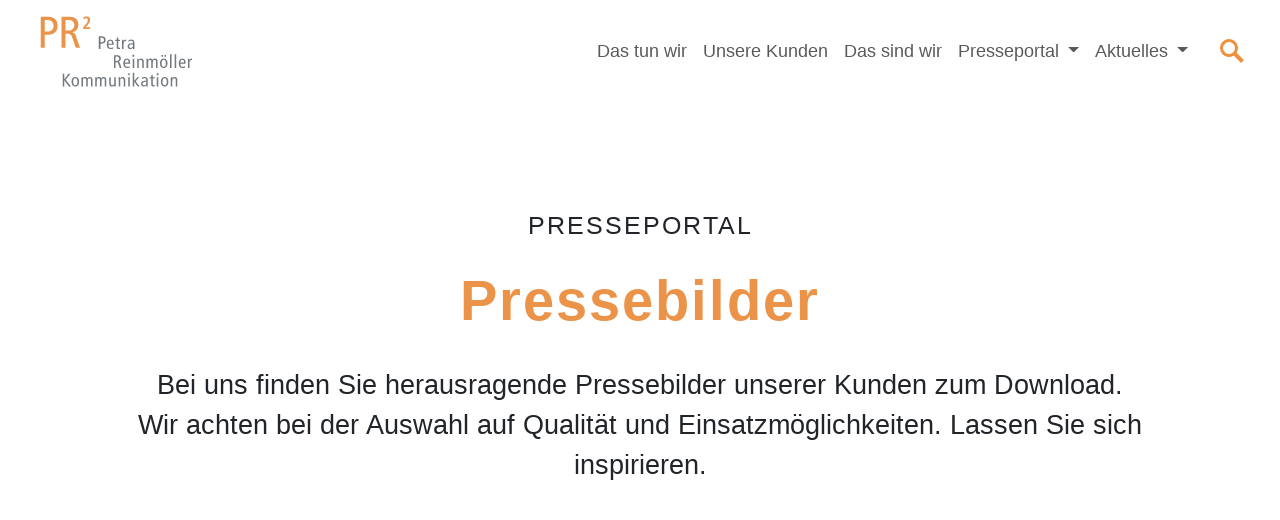

--- FILE ---
content_type: text/html; charset=UTF-8
request_url: https://www.pr2.de/pressebilder?page=21
body_size: 12763
content:
<!DOCTYPE html>
<html lang="de">
<head>
    <meta charset="utf-8">
    <meta name="content-language" content="de, ch, at">
    <meta name="description" content="PR2 Petra Reinm&ouml;ller Kommunikation - PR-Agentur am Bodensee -
    Partner f&uuml;r Unternehmenskommunikation und Spezialagentur für Pressearbeit im Tourismus">
    <meta name="robots" content="index, follow">
    <meta name="revisit-after" content="10 days">
    <meta http-equiv="X-UA-Compatible" content="IE=edge">
    <meta name="viewport" content="width=device-width, initial-scale=1.0">

    <title>PR2 - Petra Reinmöller Kommunikation - Pressebilder</title>
    
    <link rel="icon" type="image/x-icon" href="https://www.pr2.de/img/favicon.ico"/>
    <link rel="shortcut icon" type="image/x-icon" href="https://www.pr2.de/img/favicon.ico"/>

            <link rel="canonical" href="https://www.pr2.de/pressebilder?page=21" />
    
    <!-- css and js -->
    <link rel="preload" as="style" href="https://www.pr2.de/build/assets/app-CDwt2lMw.css" /><link rel="preload" as="style" href="https://www.pr2.de/build/assets/bootstrap-FKkZq1bU.css" /><link rel="preload" as="style" href="https://www.pr2.de/build/assets/app-BxY7yRjC.css" /><link rel="modulepreload" href="https://www.pr2.de/build/assets/app-NUyNbQyD.js" /><link rel="stylesheet" href="https://www.pr2.de/build/assets/app-CDwt2lMw.css" /><link rel="stylesheet" href="https://www.pr2.de/build/assets/bootstrap-FKkZq1bU.css" /><link rel="stylesheet" href="https://www.pr2.de/build/assets/app-BxY7yRjC.css" /><script type="module" src="https://www.pr2.de/build/assets/app-NUyNbQyD.js"></script>
</head>
<body id="pressebilder">
<div class="parallax">
    <nav class="navbar sticky-top navbar-expand-md bg-white" id="main-nav">
    <div class="container-fluid mx-2 mx-lg-3 mx-xl-4">
        <a class="navbar-brand" href="https://www.pr2.de">
            <img src="https://www.pr2.de/img/pr2.svg" class="navbar__brand-img d-none d-md-block" alt="PR2 Logo">
            <img src="https://www.pr2.de/img/pr2_klein.svg" class="navbar__brand-img d-block d-md-none" alt="PR2 Logo">
        </a>
        <button class="navbar-toggler" type="button" data-bs-toggle="collapse"
                data-bs-target="#myNavbar" aria-controls="myNavbar" aria-expanded="false"
                aria-label="Toggle navigation">
            <span class="navbar-toggler-icon"></span>
        </button>
        <div class="collapse navbar-collapse" id="myNavbar">
            <ul class="navbar-nav flex-grow-1 justify-content-end me-auto mb-2 mb-lg-0">
                                                    <li class="nav-item">
                        <a class="nav-link"
                           href="https://www.pr2.de/das-tun-wir">Das tun wir</a>
                    </li>
                                                                    <li class="nav-item">
                        <a class="nav-link"
                           href="https://www.pr2.de/kunden">Unsere Kunden</a>
                    </li>
                                                                    <li class="nav-item">
                        <a class="nav-link"
                           href="https://www.pr2.de/team">Das sind wir</a>
                    </li>
                                                                                            <li class="nav-item dropdown">
                        <a class="nav-link dropdown-toggle" href="#" role="button"
                           data-bs-toggle="dropdown" aria-expanded="false">
                            Presseportal
                        </a>
                        <ul class="dropdown-menu dropdown-menu-end">
                                                            <li><a class="dropdown-item"
                                       href="https://www.pr2.de/pressefaecher">
                                        Pressefächer
                                    </a>
                                </li>
                                                            <li><a class="dropdown-item"
                                       href="https://www.pr2.de/pressemitteilungen">
                                        Alle Pressemitteilungen
                                    </a>
                                </li>
                                                            <li><a class="dropdown-item active"
                                       href="https://www.pr2.de/pressebilder">
                                        Alle Pressebilder
                                    </a>
                                </li>
                                                            <li><a class="dropdown-item"
                                       href="https://www.pr2.de/suche">
                                        Suche
                                    </a>
                                </li>
                                                            <li><a class="dropdown-item"
                                       href="https://www.pr2.de/nutzungsbedingungen">
                                        Nutzungsbedingungen
                                    </a>
                                </li>
                                                    </ul>
                    </li>
                                                                                            <li class="nav-item dropdown">
                        <a class="nav-link dropdown-toggle" href="#" role="button"
                           data-bs-toggle="dropdown" aria-expanded="false">
                            Aktuelles
                        </a>
                        <ul class="dropdown-menu dropdown-menu-end">
                                                            <li><a class="dropdown-item"
                                       href="https://www.pr2.de/aktuelles">
                                        Neues bei PR2
                                    </a>
                                </li>
                                                            <li><a class="dropdown-item"
                                       href="https://www.pr2.de/jobs">
                                        Jobs
                                    </a>
                                </li>
                                                    </ul>
                    </li>
                                            </ul>
        </div>
        <a class="d-none d-lg-flex ms-4" href="https://www.pr2.de/suche" aria-label="Suchen">
            <svg height="24" viewBox="0 0 800 800" width="24" xmlns="http://www.w3.org/2000/svg">
                <path
                    d="m87.77551 340.138a299.6955 299.6955 0 0 0 0 423.8269 299.6955 299.6955 0 0 0 370.47441
                    42.0104l246.38938 246.3867 95.3607-95.358-246.3895-246.3898a299.6955 299.6955 0 0 0 -42.0098-370.476
                    299.6955 299.6955 0 0 0 -423.82514 0zm70.6512 70.6517a199.797 199.797 0 0 1 282.5224 0 199.797
                    199.797 0 0 1 0 282.5233 199.797 199.797 0 0 1 -282.52244 0 199.797 199.797 0 0 1 0-282.5233z"
                    fill="#ed9040" transform="translate(0 -252.36216)"/>
            </svg>
        </a>
    </div>
</nav>

    <div class="spacer__bottom-10"></div>

        <div class="container">
        <div class="col-sm-12">
                            <div class="heading fade-in">
    <div class="heading__topline">Presseportal</div>
    <h1 class="heading__header">Pressebilder</h1>
            <div class="heading__intro">Bei uns finden Sie herausragende Pressebilder unserer Kunden zum Download. Wir achten bei der Auswahl auf Qualität und Einsatzmöglichkeiten. Lassen Sie sich inspirieren.</div>
    </div>
                    </div>
    <section class="row fade-in spacer__top-6 spacer__bottom-8" data-masonry>
                    <div class="col-12 col-md-6 col-lg-4">
            <a href="https://www.pr2.de/content/pics/web_740/HSE_2021-03_PA1_Wanderer_auf_Anha_he_a_ber_dem_Kloster_15x10cm_300dpi_Nachweis_Holger_Spiering.jpg" title="Traumhafte Seelandschaft erkunden"
               data-text="Ausgestattet mit Proviant und Wanderkarte geht es los: Die unmittelbare Umgebung mit der Klosterinsel Reichenau und dem Ufer des Untersees sind auf jeden Fall einen ausgiebigen Spaziergang wert."
               data-bildnachweis="Holger Spiering"
               data-bildinfo="15x10cm, 300dpi"
               data-downloadlink="https://www.pr2.de/getpicture/7082"
               data-gallery="bilder">
                <img class="bild__masonry img-fluid"
                     src="https://www.pr2.de/content/pics/web_360/HSE_2021-03_PA1_Wanderer_auf_Anha_he_a_ber_dem_Kloster_15x10cm_300dpi_Nachweis_Holger_Spiering.jpg"
                     alt="Traumhafte Seelandschaft erkunden"/>
            </a>
        </div>
                    <div class="col-12 col-md-6 col-lg-4">
            <a href="https://www.pr2.de/content/pics/web_740/HSE_2021-03_PA1_Hotelzimmer_15x10cm_300dpi_Nachweis_Hotel_St._Elisabeth.jpg" title="Zimmer zum Wohlfühlen"
               data-text="Das moderne Hotel verfügt über komfortable und klimatisierte Zimmer. Zeitlos eingerichtet fühlt sich hier jeder Hotelgast wie Zuhause."
               data-bildnachweis="Hotel St. Elisabeth"
               data-bildinfo="15x10cm, 300dpi"
               data-downloadlink="https://www.pr2.de/getpicture/7079"
               data-gallery="bilder">
                <img class="bild__masonry img-fluid"
                     src="https://www.pr2.de/content/pics/web_360/HSE_2021-03_PA1_Hotelzimmer_15x10cm_300dpi_Nachweis_Hotel_St._Elisabeth.jpg"
                     alt="Zimmer zum Wohlfühlen"/>
            </a>
        </div>
                    <div class="col-12 col-md-6 col-lg-4">
            <a href="https://www.pr2.de/content/pics/web_740/HSE_2021-03_PA_1_Hotel_St_Elisabeth_in_Hegne_am_Untersee_15x8cm_300dpi_Nachweis_Hotel_St._Elisabeth.jpg" title="Den Untersee zu Füßen"
               data-text="In Hegne ist die Natur ganz nah. Sanft eingebettet in die malerische Unterseelandschaft geht von dem kleinen Ort eine Ruhe aus, die ihresgleichen sucht. "
               data-bildnachweis="Hotel St. Elisabeth"
               data-bildinfo="15x8cm, 300dpi"
               data-downloadlink="https://www.pr2.de/getpicture/7078"
               data-gallery="bilder">
                <img class="bild__masonry img-fluid"
                     src="https://www.pr2.de/content/pics/web_360/HSE_2021-03_PA_1_Hotel_St_Elisabeth_in_Hegne_am_Untersee_15x8cm_300dpi_Nachweis_Hotel_St._Elisabeth.jpg"
                     alt="Den Untersee zu Füßen"/>
            </a>
        </div>
                    <div class="col-12 col-md-6 col-lg-4">
            <a href="https://www.pr2.de/content/pics/web_740/MAR_2020-02_Schloss_Marbach_15x10cm_300dpi_Bildnachweis_Schloss_Marbach.jpg" title="Exklusiv Tagen im Schloss Marbach"
               data-text="Schloss Marbach bietet den idealen Rahmen für Leadership-Tagungen, Vorstandsklausuren und Unternehmensevents. Der weitläufige Schlosspark mit hauseigenen Golf Course und Seezugang steht den Gästen ebenfalls zur Verfügung. Im Bild: Die Villa Bella Vista."
               data-bildnachweis="Schloss Marbach"
               data-bildinfo="15x10cm, 300dpi"
               data-downloadlink="https://www.pr2.de/getpicture/6784"
               data-gallery="bilder">
                <img class="bild__masonry img-fluid"
                     src="https://www.pr2.de/content/pics/web_360/MAR_2020-02_Schloss_Marbach_15x10cm_300dpi_Bildnachweis_Schloss_Marbach.jpg"
                     alt="Exklusiv Tagen im Schloss Marbach"/>
            </a>
        </div>
                    <div class="col-12 col-md-6 col-lg-4">
            <a href="https://www.pr2.de/content/pics/web_740/MAR_2021-02_PA_Foyer_Kaffepause_15x8cm_300dpi_Bildnachweis__Schloss_Marbach.jpg" title="Exklusiv und modern"
               data-text="Die gesamte Schlossanlage präsentiert sich seit dem Umbau mit einem exklusiven und zugleich modernen Ambiente. Dabei wurde die repräsentative Ausstrahlung der historischen Gebäude perfekt in Szene gesetzt.  "
               data-bildnachweis="Schloss Marbach"
               data-bildinfo="300 dpi/10x15 cm"
               data-downloadlink="https://www.pr2.de/getpicture/7077"
               data-gallery="bilder">
                <img class="bild__masonry img-fluid"
                     src="https://www.pr2.de/content/pics/web_360/MAR_2021-02_PA_Foyer_Kaffepause_15x8cm_300dpi_Bildnachweis__Schloss_Marbach.jpg"
                     alt="Exklusiv und modern"/>
            </a>
        </div>
                    <div class="col-12 col-md-6 col-lg-4">
            <a href="https://www.pr2.de/content/pics/web_740/MAR_2021-02_PA_Foyer_am_Abend_15x8cm_300dpi_Bildnachweis_Schloss_Marbach.jpg" title="Foyer am Abend"
               data-text="Exquisite Atmosphäre verbindet sich in Schloss Marbach mit einer Top-Infrastruktur für Kongresse, Tagungen, Boardmeetings und Workshops."
               data-bildnachweis="Schloss Marbach"
               data-bildinfo="15x10cm, 300dpi"
               data-downloadlink="https://www.pr2.de/getpicture/7076"
               data-gallery="bilder">
                <img class="bild__masonry img-fluid"
                     src="https://www.pr2.de/content/pics/web_360/MAR_2021-02_PA_Foyer_am_Abend_15x8cm_300dpi_Bildnachweis_Schloss_Marbach.jpg"
                     alt="Foyer am Abend"/>
            </a>
        </div>
                    <div class="col-12 col-md-6 col-lg-4">
            <a href="https://www.pr2.de/content/pics/web_740/MAR_2021-02_PA_Konferenzsaal_Innovationsraum_15x8cm_300dpi_Bildnachweis__Schloss_Marbach.jpg" title="Tagen mit Panoramablick"
               data-text="Der neu ausgebaute, lichtdurchflutete Innovationsraum bietet eine spektakuläre Aussicht auf den Bodensee und die Umgebung. Er eignet sich für exklusive Tagungen genauso wie für festliche Bankettveranstaltungen. "
               data-bildnachweis="Schloss Marbach"
               data-bildinfo="300 dpi/10x15 cm"
               data-downloadlink="https://www.pr2.de/getpicture/7075"
               data-gallery="bilder">
                <img class="bild__masonry img-fluid"
                     src="https://www.pr2.de/content/pics/web_360/MAR_2021-02_PA_Konferenzsaal_Innovationsraum_15x8cm_300dpi_Bildnachweis__Schloss_Marbach.jpg"
                     alt="Tagen mit Panoramablick"/>
            </a>
        </div>
                    <div class="col-12 col-md-6 col-lg-4">
            <a href="https://www.pr2.de/content/pics/web_740/MAR_2021-02_PA_Schlosszimmer_15x8cm_300dpi_Bildnachweis__Schloss_Marbach.jpg" title="Luxus pur im Schloss Marbach"
               data-text="Die Tagungsgäste übernachten in geräumigen Suiten im historischem Ambiente. Die Zimmer sind zum Großteil neu gebaut und alle sind mit hochwertigen Boxspringbetten ausgestattet."
               data-bildnachweis="Schloss Marbach"
               data-bildinfo="15x10cm, 300dpi"
               data-downloadlink="https://www.pr2.de/getpicture/7074"
               data-gallery="bilder">
                <img class="bild__masonry img-fluid"
                     src="https://www.pr2.de/content/pics/web_360/MAR_2021-02_PA_Schlosszimmer_15x8cm_300dpi_Bildnachweis__Schloss_Marbach.jpg"
                     alt="Luxus pur im Schloss Marbach"/>
            </a>
        </div>
                    <div class="col-12 col-md-6 col-lg-4">
            <a href="https://www.pr2.de/content/pics/web_740/BG_2021-03_PA_Uhldingen-Ma_hlhofen_Hafen_15x10cm_300dpi_Bildnachweis_Florian_Bilger.jpg" title="Mit dem Schiff oder Rad zu den blühenden Gärten"
               data-text="Mit deiner Fahrradtour oder einer Schifffahrt lässt sich der Besuch der Bodenseegärten prima verbinden (im Bild: der Hafen von Uhldingen-Mühlhofen)."
               data-bildnachweis="Florian Bilger"
               data-bildinfo="15x10cm, 300dpi"
               data-downloadlink="https://www.pr2.de/getpicture/7072"
               data-gallery="bilder">
                <img class="bild__masonry img-fluid"
                     src="https://www.pr2.de/content/pics/web_360/BG_2021-03_PA_Uhldingen-Ma_hlhofen_Hafen_15x10cm_300dpi_Bildnachweis_Florian_Bilger.jpg"
                     alt="Mit dem Schiff oder Rad zu den blühenden Gärten"/>
            </a>
        </div>
                    <div class="col-12 col-md-6 col-lg-4">
            <a href="https://www.pr2.de/content/pics/web_740/BG_2021-03_PA_Bodensee_Hegau_Garten_11x7cm_300dpi_Bildnachweis_Kirsten_Kohler.jpg" title="Garten Kohler in Mammern"
               data-text="Der Garten von Kristen Kohler im schweizerischen Mammern ist eines der grünen Paradiese, die am westlichen Bodensee beim &quot;GrenzenlosenGartenRendezvous&quot; bestaunt werden können."
               data-bildnachweis="Kirsten Kohler"
               data-bildinfo="11x7cm, 300 dpi"
               data-downloadlink="https://www.pr2.de/getpicture/7073"
               data-gallery="bilder">
                <img class="bild__masonry img-fluid"
                     src="https://www.pr2.de/content/pics/web_360/BG_2021-03_PA_Bodensee_Hegau_Garten_11x7cm_300dpi_Bildnachweis_Kirsten_Kohler.jpg"
                     alt="Garten Kohler in Mammern"/>
            </a>
        </div>
                    <div class="col-12 col-md-6 col-lg-4">
            <a href="https://www.pr2.de/content/pics/web_740/BG_2021-03_PA_Bodensee_Schloss_Arenenberg_15x10cm_300dpi_Bildnachweis_Helmuth_Scham.jpg" title="Schloss Arenenberg in Frühlingspracht"
               data-text="Gelbe Rosen säumen den Zaun um das Gelände von Schloss Arenenberg. Das majestätische Anwesen in der Gemeinde Salenstein (Thurgau) liegt gegenüber der Insel Reichenau und stammt ursprünglich aus dem 16. Jahrhundert."
               data-bildnachweis="Helmuth Scham"
               data-bildinfo="15x10cm, 300dpi"
               data-downloadlink="https://www.pr2.de/getpicture/7068"
               data-gallery="bilder">
                <img class="bild__masonry img-fluid"
                     src="https://www.pr2.de/content/pics/web_360/BG_2021-03_PA_Bodensee_Schloss_Arenenberg_15x10cm_300dpi_Bildnachweis_Helmuth_Scham.jpg"
                     alt="Schloss Arenenberg in Frühlingspracht"/>
            </a>
        </div>
                    <div class="col-12 col-md-6 col-lg-4">
            <a href="https://www.pr2.de/content/pics/web_740/BG_2021-03_PA_Insel_Mainau_Garten_9x6cm_300dpi_Bildnachweis_Helmuth_Scham.jpg" title="Gartenwunder Mainau"
               data-text="Auch auf der Mainau heißt es in diesem Jahr: &quot;Blühende Wasser, schwimmende Gärten&quot;. Die reichlich bepflanzten Blumenbeete auf der Insel sind jedoch mindestens genauso eindrucksvoll (Bild)."
               data-bildnachweis="Helmuth Scham"
               data-bildinfo="9x6cm, 300dpi"
               data-downloadlink="https://www.pr2.de/getpicture/7071"
               data-gallery="bilder">
                <img class="bild__masonry img-fluid"
                     src="https://www.pr2.de/content/pics/web_360/BG_2021-03_PA_Insel_Mainau_Garten_9x6cm_300dpi_Bildnachweis_Helmuth_Scham.jpg"
                     alt="Gartenwunder Mainau"/>
            </a>
        </div>
                    <div class="col-12 col-md-6 col-lg-4">
            <a href="https://www.pr2.de/content/pics/web_740/BG_2021-03_PA_Mainau_Luftaufnahme_15x10cm_300dpi_Bildnachweis_Achim_Mende.jpg" title="Karibisches Flair: Die Insel Mainau von oben"
               data-text="Die Insel Mainau widmet sich im Blumenjahr 2021 dem Thema Wasser in allen Facetten. Es lassen sich Pflanzen bestaunen, die einen besonderen Bezug zu Wasser haben."
               data-bildnachweis="Achim Mende"
               data-bildinfo="15x10cm, 300dpi"
               data-downloadlink="https://www.pr2.de/getpicture/7069"
               data-gallery="bilder">
                <img class="bild__masonry img-fluid"
                     src="https://www.pr2.de/content/pics/web_360/BG_2021-03_PA_Mainau_Luftaufnahme_15x10cm_300dpi_Bildnachweis_Achim_Mende.jpg"
                     alt="Karibisches Flair: Die Insel Mainau von oben"/>
            </a>
        </div>
                    <div class="col-12 col-md-6 col-lg-4">
            <a href="https://www.pr2.de/content/pics/web_740/BG_2021-03_PA_Gartenschau_Lindau_Stadtgarten_15x10cm_300dpi_Bildnachweis_Wolfgang_Schneider.jpg" title="Bunt, bunter, Gartenschau Lindau"
               data-text="Vom 20. Mai bis 26. September 2021 verwandelt sich die Hintere Insel zwischen Bahnhof und See in ein blühendes Park-Quartier. Die Bepflanzung des Stadtgartens ist besonders eindrucksvoll."
               data-bildnachweis="Wolfgang Schneider"
               data-bildinfo="15x10cm, 300dpi"
               data-downloadlink="https://www.pr2.de/getpicture/7067"
               data-gallery="bilder">
                <img class="bild__masonry img-fluid"
                     src="https://www.pr2.de/content/pics/web_360/BG_2021-03_PA_Gartenschau_Lindau_Stadtgarten_15x10cm_300dpi_Bildnachweis_Wolfgang_Schneider.jpg"
                     alt="Bunt, bunter, Gartenschau Lindau"/>
            </a>
        </div>
                    <div class="col-12 col-md-6 col-lg-4">
            <a href="https://www.pr2.de/content/pics/web_740/REGIO_2021-02_PA_News_Herbsthopping_Luftaufnahmen_15x10cm_300dpi_Bildnachweis_REGIO_Kuhnle+Knoedler.jpg" title="Grenzüberschreitendes Herbst-Hopping per Schiff"
               data-text="Im Zickzack-Kurs und bei leicht merkbarem Taktverkehr geht es zu den verschiedenen Zielen am westlichen Bodensee. An Land bleiben nach Anlegen mindestens zwei Stunden Zeit, um die verschiedenen Orte zu entdecken. "
               data-bildnachweis="REGIO Konstanz-Bodensee-Hegau e.V., kuhnle+knödler GbR"
               data-bildinfo="15x10cm, 300dpi"
               data-downloadlink="https://www.pr2.de/getpicture/7058"
               data-gallery="bilder">
                <img class="bild__masonry img-fluid"
                     src="https://www.pr2.de/content/pics/web_360/REGIO_2021-02_PA_News_Herbsthopping_Luftaufnahmen_15x10cm_300dpi_Bildnachweis_REGIO_Kuhnle+Knoedler.jpg"
                     alt="Grenzüberschreitendes Herbst-Hopping per Schiff"/>
            </a>
        </div>
                    <div class="col-12 col-md-6 col-lg-4">
            <a href="https://www.pr2.de/content/pics/web_740/REGIO_2021-02_PA_NEWS_Premiumwandern_im_Hegau_Aussichtspunkt_am_Hohentwiel_300dpi_10x15cm_Nachweis_REGIO.JPG" title="Neue Wanderbroschüre für westliche Bodenseeregion"
               data-text="Pünktlich zum Saisonbeginn erscheint die neue Wanderbroschüre für die westliche Bodenseeregion. Hier gibt es Informationen zu unterschiedlichsten Routen, Touren und Sehenswertem."
               data-bildnachweis="REGIO Konstanz-Bodensee-Hegau e.V."
               data-bildinfo="10x15cm, 300dpi"
               data-downloadlink="https://www.pr2.de/getpicture/7059"
               data-gallery="bilder">
                <img class="bild__masonry img-fluid"
                     src="https://www.pr2.de/content/pics/web_360/REGIO_2021-02_PA_NEWS_Premiumwandern_im_Hegau_Aussichtspunkt_am_Hohentwiel_300dpi_10x15cm_Nachweis_REGIO.JPG"
                     alt="Neue Wanderbroschüre für westliche Bodenseeregion"/>
            </a>
        </div>
                    <div class="col-12 col-md-6 col-lg-4">
            <a href="https://www.pr2.de/content/pics/web_740/REGIO_2021-02_PA_News_Radolfzeller_Kraeutermarkt_15x10cm_300dpi_Bildnachweis_TSR_GmbH_Kuhnle+Knoedler.jpg" title="Kräutermarkt in Radolfzell"
               data-text="Bei den Kräuterwochen am westlichen Bodensee kann man sich von Wildkräutern -  ihren Aromen und Heilkräften verzaubern lassen. Im Bild: Der jährlich stattfindende Kräutermarkt in Radolfzell."
               data-bildnachweis="Tourismus- und Stadtmarketing Radolfzell Gmbh, kuhnle+knödler GbR"
               data-bildinfo="15x10cm, 300dpi"
               data-downloadlink="https://www.pr2.de/getpicture/7060"
               data-gallery="bilder">
                <img class="bild__masonry img-fluid"
                     src="https://www.pr2.de/content/pics/web_360/REGIO_2021-02_PA_News_Radolfzeller_Kraeutermarkt_15x10cm_300dpi_Bildnachweis_TSR_GmbH_Kuhnle+Knoedler.jpg"
                     alt="Kräutermarkt in Radolfzell"/>
            </a>
        </div>
                    <div class="col-12 col-md-6 col-lg-4">
            <a href="https://www.pr2.de/content/pics/web_740/REGIO_2021-02_PA_News_Wohnmobilstellplatz_Mettnau_15x10cm_300dpi_Bildnachweis_TSR_GmbH_Kuhnle+Knoedler.jpg" title="Unterwegs mit dem Wohnmobil am westlichen Bodensee"
               data-text="Reisemobilisten können sich ab diesem Frühjahr noch leichter über das Stellplatzangebot auf der Website der westlichen Bodenseeregion informieren. Im Bild: Der Radolfzeller Wohnmobilstellplatz auf der Halbinsel Mettnau."
               data-bildnachweis="Tourismus- und Stadtmarketing Radolfzell Gmbh, kuhnle+knödler GbR"
               data-bildinfo="15x10cm, 300dpi"
               data-downloadlink="https://www.pr2.de/getpicture/7062"
               data-gallery="bilder">
                <img class="bild__masonry img-fluid"
                     src="https://www.pr2.de/content/pics/web_360/REGIO_2021-02_PA_News_Wohnmobilstellplatz_Mettnau_15x10cm_300dpi_Bildnachweis_TSR_GmbH_Kuhnle+Knoedler.jpg"
                     alt="Unterwegs mit dem Wohnmobil am westlichen Bodensee"/>
            </a>
        </div>
                    <div class="col-12 col-md-6 col-lg-4">
            <a href="https://www.pr2.de/content/pics/web_740/REGIO_2021-02_PA_News_Anstossen_bei_den_Liebeswochen_am_westlichen_Bodensee_15x10cm_300dpi_Bildnachweis_REGIO_Ulrike_Klumpp.jpg" title="Liebeswochen am westlichen Bodensee"
               data-text="Frischverliebte, langjährige Paare und Vertraute können bei den Liebeswochen am westlichen Bodensee ihre Liebe zelebrieren: Etwa bei einem Candle Light-Dinner."
               data-bildnachweis="REGIO Konstanz-Bodensee-Hegau e.V., Ulrike Klumpp"
               data-bildinfo="15x10cm, 300dpi"
               data-downloadlink="https://www.pr2.de/getpicture/7055"
               data-gallery="bilder">
                <img class="bild__masonry img-fluid"
                     src="https://www.pr2.de/content/pics/web_360/REGIO_2021-02_PA_News_Anstossen_bei_den_Liebeswochen_am_westlichen_Bodensee_15x10cm_300dpi_Bildnachweis_REGIO_Ulrike_Klumpp.jpg"
                     alt="Liebeswochen am westlichen Bodensee"/>
            </a>
        </div>
                    <div class="col-12 col-md-6 col-lg-4">
            <a href="https://www.pr2.de/content/pics/web_740/OTG_2021-02_Radler_in_Bad_Wurzach_15x10cm_300dpi_Bildnachweis_Oberschwaben_Tourismus_GmbH_Frank_Ma_ller.jpg" title="Die Naturschätze Oberschwabens entdecken"
               data-text="Der Oberschwaben-Allgäu-Radweg ist ein 365 Kilometer langer Rundkurs. Die Route führt durch artenreiche Schutzgebiete, romantische Moorlandschaften und über sanfte Hügelketten. Im Bild: Bad Wurzach. "
               data-bildnachweis="Oberschwaben Tourismus GmbH, Frank Müller"
               data-bildinfo="15x10cm, 300dpi"
               data-downloadlink="https://www.pr2.de/getpicture/7052"
               data-gallery="bilder">
                <img class="bild__masonry img-fluid"
                     src="https://www.pr2.de/content/pics/web_360/OTG_2021-02_Radler_in_Bad_Wurzach_15x10cm_300dpi_Bildnachweis_Oberschwaben_Tourismus_GmbH_Frank_Ma_ller.jpg"
                     alt="Die Naturschätze Oberschwabens entdecken"/>
            </a>
        </div>
                    <div class="col-12 col-md-6 col-lg-4">
            <a href="https://www.pr2.de/content/pics/web_740/OTG_2021-02_Radler_in_Bad_Waldsee_10x15cm_300dpi_Bildnachweis_Oberschwaben_Tourismus_GmbH_Frank_Ma_ller.jpg" title="Malerische Altstädte am Wasser"
               data-text="Die Altstadt des Kneippkurorts Bad-Waldsee (im Bild) liegt eingebettet zwischen zwei Seen. In der nahegelegenen Waldsee-Therme können Radfahrer ihre müden Waden entspannen."
               data-bildnachweis="Oberschwaben Tourismus GmbH, Frank Müller"
               data-bildinfo="10x15cm, 300dpi"
               data-downloadlink="https://www.pr2.de/getpicture/7051"
               data-gallery="bilder">
                <img class="bild__masonry img-fluid"
                     src="https://www.pr2.de/content/pics/web_360/OTG_2021-02_Radler_in_Bad_Waldsee_10x15cm_300dpi_Bildnachweis_Oberschwaben_Tourismus_GmbH_Frank_Ma_ller.jpg"
                     alt="Malerische Altstädte am Wasser"/>
            </a>
        </div>
                    <div class="col-12 col-md-6 col-lg-4">
            <a href="https://www.pr2.de/content/pics/web_740/OTG_2021-02_Unterwegs_auf_der_Oberschwa_bischen_Barockstraa_e_15x10cm_300dpi_Bildnachweis_Oberschwaben_Tourismus_GmbH.jpg" title="Im Reisemobil die Oberschwäbische Barockstraße entdecken"
               data-text="In zahlreichen Orten entlang der Oberschwäbischen Barockstraße gibt es top-ausgestattete Stellplätze in Zentrumsnähe. Im Bild: die Kirche von Obermarchtal. "
               data-bildnachweis="Oberschwaben Tourismus GmbH"
               data-bildinfo="15x10cm, 300dpi"
               data-downloadlink="https://www.pr2.de/getpicture/7050"
               data-gallery="bilder">
                <img class="bild__masonry img-fluid"
                     src="https://www.pr2.de/content/pics/web_360/OTG_2021-02_Unterwegs_auf_der_Oberschwa_bischen_Barockstraa_e_15x10cm_300dpi_Bildnachweis_Oberschwaben_Tourismus_GmbH.jpg"
                     alt="Im Reisemobil die Oberschwäbische Barockstraße entdecken"/>
            </a>
        </div>
                    <div class="col-12 col-md-6 col-lg-4">
            <a href="https://www.pr2.de/content/pics/web_740/BG_2021-01_Kra_uter_Schopf_Appenzell_15x10cm_300dpi_Nachweis_Luzia_Broger.jpg" title="Kräuter Schopf in Appenzell"
               data-text="Der Appenzeller „Kräuter Schopf“ begeistert mit einem großen Garten voller Bio-Kräuter. "
               data-bildnachweis="Luzia Broger"
               data-bildinfo="15x10cm, 300dpi"
               data-downloadlink="https://www.pr2.de/getpicture/7046"
               data-gallery="bilder">
                <img class="bild__masonry img-fluid"
                     src="https://www.pr2.de/content/pics/web_360/BG_2021-01_Kra_uter_Schopf_Appenzell_15x10cm_300dpi_Nachweis_Luzia_Broger.jpg"
                     alt="Kräuter Schopf in Appenzell"/>
            </a>
        </div>
                    <div class="col-12 col-md-6 col-lg-4">
            <a href="https://www.pr2.de/content/pics/web_740/BG_2021-01_Uferpromenade_Langenargen_15x10cm_300dpi_Nachweis_Achim_Mende.jpg" title="Uferpromenade Langenargen"
               data-text="Auf einer der schönsten und längsten Uferpromenaden spazieren Besucher in Langenargen. Prächtige Blumenanlagen und Seepanorama laden zum Lustwandeln ein. "
               data-bildnachweis="Achim Mende"
               data-bildinfo="15x10cm, 300dpi"
               data-downloadlink="https://www.pr2.de/getpicture/7044"
               data-gallery="bilder">
                <img class="bild__masonry img-fluid"
                     src="https://www.pr2.de/content/pics/web_360/BG_2021-01_Uferpromenade_Langenargen_15x10cm_300dpi_Nachweis_Achim_Mende.jpg"
                     alt="Uferpromenade Langenargen"/>
            </a>
        </div>
                    <div class="col-12 col-md-6 col-lg-4">
            <a href="https://www.pr2.de/content/pics/web_740/BG_2021-01_Gartenpfad_Osterfingen,_Ma_hle_19_15x11cm_300dpi_Nachweis_Barbara_Linsi.jpg" title="Gartenpfad Osterfingen"
               data-text="Der Gartenpfad Osterfingen führt zu liebevoll gepflegten Schaffhauser Bauerngärten. "
               data-bildnachweis="Barbara Linsi"
               data-bildinfo="15x11cm, 300dpi"
               data-downloadlink="https://www.pr2.de/getpicture/7042"
               data-gallery="bilder">
                <img class="bild__masonry img-fluid"
                     src="https://www.pr2.de/content/pics/web_360/BG_2021-01_Gartenpfad_Osterfingen,_Ma_hle_19_15x11cm_300dpi_Nachweis_Barbara_Linsi.jpg"
                     alt="Gartenpfad Osterfingen"/>
            </a>
        </div>
                    <div class="col-12 col-md-6 col-lg-4">
            <a href="https://www.pr2.de/content/pics/web_740/BG_2021-01_Erna_hrungsfeld_Vaduz_15x11cm_300dpi_Nachweis_Erna_hrungsfeld_Vaduz,_VBO,_Florian_Bernardi.jpg" title="Ernährungsfeld Vaduz"
               data-text="Der Verbindung von Ernährung und Gärten widmet sich das Ernährungsfeld in Vaduz. Besondere Kulturpflanzen wie Reis, Soja und Buchweizen werden hier angebaut. Mit diesem Neuzugang aus Liechtenstein vereint das internationale Netzwerk nun Gärten aus der gesamten Vierländerregion. "
               data-bildnachweis="Ernährungsfeld Vaduz, VBO, Florian Bernardi"
               data-bildinfo="15x11cm, 300dpi"
               data-downloadlink="https://www.pr2.de/getpicture/7041"
               data-gallery="bilder">
                <img class="bild__masonry img-fluid"
                     src="https://www.pr2.de/content/pics/web_360/BG_2021-01_Erna_hrungsfeld_Vaduz_15x11cm_300dpi_Nachweis_Erna_hrungsfeld_Vaduz,_VBO,_Florian_Bernardi.jpg"
                     alt="Ernährungsfeld Vaduz"/>
            </a>
        </div>
                    <div class="col-12 col-md-6 col-lg-4">
            <a href="https://www.pr2.de/content/pics/web_740/TSR_2020-12_Baden-Wuerttemberg-Tag_MS_Stadt_Radolfzell_Kapitaen_Christoph_Rimmele_15x22,5cm_300dpi_Nachweis_Ilja_Mess.jpg" title="Den Bodensee zu Wasser erkunden"
               data-text="Mit der MS Radolfzell lässt sich der Bodensee einfach und aussichtsreich erkunden. Das Thema &quot;Wasser&quot; wird auch bei den Heimattagen aufgegriffen. Wie etwa bei den beiden Themenwochenenden der  Naturerlebnistage im April und Oktober (nebst Naturschutz, Gesundheit und Kulinarik)."
               data-bildnachweis="Ilja Mess"
               data-bildinfo="15x22.5cm, 300dpi"
               data-downloadlink="https://www.pr2.de/getpicture/7016"
               data-gallery="bilder">
                <img class="bild__masonry img-fluid"
                     src="https://www.pr2.de/content/pics/web_360/TSR_2020-12_Baden-Wuerttemberg-Tag_MS_Stadt_Radolfzell_Kapitaen_Christoph_Rimmele_15x22,5cm_300dpi_Nachweis_Ilja_Mess.jpg"
                     alt="Den Bodensee zu Wasser erkunden"/>
            </a>
        </div>
                    <div class="col-12 col-md-6 col-lg-4">
            <a href="https://www.pr2.de/content/pics/web_740/TSR_2020-12_Blick_auf_die_Mettnau_15x10cm_300dpi_Nachweis_Achim_Mende.jpg" title="Heimattage Baden-Württemberg 2021 in Radolfzell"
               data-text="Radolfzell am Bodensee ist 2021 ein Jahr lang Gastgeber und Ausrichter der Heimattage Baden-Württemberg. Das vom Land 1978 initiierte Projekt gibt Jahr für Jahr einer anderen Stadt oder Gemeinde die Gelegenheit, die vielen Facetten des Begriffs „Heimat“ für sich auszuloten und sich zu präsentieren. "
               data-bildnachweis="Achim Mende"
               data-bildinfo="15x10cm, 300dpi"
               data-downloadlink="https://www.pr2.de/getpicture/7022"
               data-gallery="bilder">
                <img class="bild__masonry img-fluid"
                     src="https://www.pr2.de/content/pics/web_360/TSR_2020-12_Blick_auf_die_Mettnau_15x10cm_300dpi_Nachweis_Achim_Mende.jpg"
                     alt="Heimattage Baden-Württemberg 2021 in Radolfzell"/>
            </a>
        </div>
                    <div class="col-12 col-md-6 col-lg-4">
            <a href="https://www.pr2.de/content/pics/web_740/TSR_2020-12_Narrenreise_15x10cm_300dpi_Nachweis_Kuhnle___Kna_dler.jpg" title="Anker für das Heimatgefühl"
               data-text="Heimat findet für viele Bürgerinnen und Bürger ihren Ausdruck im gelebten Brauchtum mit Fasnacht und Trachten. Im Rahmen der Heimattage entsteht mit REGIO TV ein ambitioniertes Filmprojekt, das sich den traditionellen Radolfzeller Narrenzünften widmet."
               data-bildnachweis="Kuhnle &amp; Knödler"
               data-bildinfo="15x10cm, 300dpi"
               data-downloadlink="https://www.pr2.de/getpicture/7019"
               data-gallery="bilder">
                <img class="bild__masonry img-fluid"
                     src="https://www.pr2.de/content/pics/web_360/TSR_2020-12_Narrenreise_15x10cm_300dpi_Nachweis_Kuhnle___Kna_dler.jpg"
                     alt="Anker für das Heimatgefühl"/>
            </a>
        </div>
                    <div class="col-12 col-md-6 col-lg-4">
            <a href="https://www.pr2.de/content/pics/web_740/TSR_2020-12_Strassenmusikfestival_15x22,5cm_300dpi_Nachweis_Ilja_Mess.jpg" title="Eine musikalische Stadt am Bodensee"
               data-text="Rund 2000 aktive Musiker kommen in Radolfzell auf circa 32.000 Einwohner. Sie engagieren sich in den vielen Musikvereinen, Orchestern und Chören der Stadt. Die Besucherinnen und Besucher der Heimattage werden die &quot;Musikstadt Radolfzell&quot; klangvoll erleben: Einer der Höhepunkte ist das 3. Seefestival am Konzertsegel vom 10. bis 13. Juni. "
               data-bildnachweis="Ilja Mess"
               data-bildinfo="15x22.5cm, 2300dpi"
               data-downloadlink="https://www.pr2.de/getpicture/7026"
               data-gallery="bilder">
                <img class="bild__masonry img-fluid"
                     src="https://www.pr2.de/content/pics/web_360/TSR_2020-12_Strassenmusikfestival_15x22,5cm_300dpi_Nachweis_Ilja_Mess.jpg"
                     alt="Eine musikalische Stadt am Bodensee"/>
            </a>
        </div>
                    <div class="col-12 col-md-6 col-lg-4">
            <a href="https://www.pr2.de/content/pics/web_740/TSR_2020-12_Radolfzell_Trachtenmaedchen_15x22,5cm_300dpi_Nachweis_Ilja_Mess.jpg" title="Lebendiges Brauchtum"
               data-text="Für viele Menschen ist Brauchtum unmittelbar an das Heimatgefühl geknüpft. So auch in Radolfzell mit der Fasnacht und Trachten. Verschiedene Veranstaltungen sind den traditionellen Gewändern gewidmet, etwa die Ausstellungen &quot;Trachten Leben&quot; (ab 20. März 2021) oder &quot;Gut beTRACHTet&quot; (ab September 2021)."
               data-bildnachweis="Ilja Mess"
               data-bildinfo="15x22.5cm, 300dpi"
               data-downloadlink="https://www.pr2.de/getpicture/7025"
               data-gallery="bilder">
                <img class="bild__masonry img-fluid"
                     src="https://www.pr2.de/content/pics/web_360/TSR_2020-12_Radolfzell_Trachtenmaedchen_15x22,5cm_300dpi_Nachweis_Ilja_Mess.jpg"
                     alt="Lebendiges Brauchtum"/>
            </a>
        </div>
                    <div class="col-12 col-md-6 col-lg-4">
            <a href="https://www.pr2.de/content/pics/web_740/TSR_2020-12_Moeggingen_Apfellehrpfad_15x10cm_Nachweis_TSR_GmbH,_KuhnleKna_dler.jpg" title="Der Apfellehrpfad in Möggingen"
               data-text="Malerische Wiesen, Wälder und Hänge mit Obstbäumen zeichnen den Ort Möggingen aus. Er befindet sich in unmittelbarer Nähe zum Naturschutzgebiet Mindelsee und dem BUND Naturschutzzentrum. Am 17. und 18. April finden hier im Rahmen der Heimattage die Naturerlebnistage statt. Führungen, Aktionen und Präsentationen zeigen auf anschauliche Weise die Bedeutung von Natur, Artenvielfalt und Umweltschutz auf."
               data-bildnachweis="TSR GmbH, Kuhnle &amp; Knödler"
               data-bildinfo="15x10cm, 300dpi"
               data-downloadlink="https://www.pr2.de/getpicture/7023"
               data-gallery="bilder">
                <img class="bild__masonry img-fluid"
                     src="https://www.pr2.de/content/pics/web_360/TSR_2020-12_Moeggingen_Apfellehrpfad_15x10cm_Nachweis_TSR_GmbH,_KuhnleKna_dler.jpg"
                     alt="Der Apfellehrpfad in Möggingen"/>
            </a>
        </div>
                    <div class="col-12 col-md-6 col-lg-4">
            <a href="https://www.pr2.de/content/pics/web_740/TSR_2020-12-_Naturerlebnistage_in_Moeggingen_Imkerin_Sabine_Christ_15x22,5cm_300dpi_Nachweis_Ilja_Mess.jpg" title="Themenschwerpunkt Naturschätze und Naturschutz"
               data-text="Neben den Themen Brauchtum und Radolfzell als Musikstadt sind die Naturschätze und der Naturschutz prägende Aspekte der drittgrößten Stadt am Bodensee. Naturschutzorganisationen sensibilisieren bei verschiedenen Aktionen Groß und Klein für die Bedeutung von Artenvielfalt und Klimaschutz. Hier im Bild: Imkerin Sabine Christ."
               data-bildnachweis="Ilja Mess"
               data-bildinfo="15x22.5cm, 300dpi"
               data-downloadlink="https://www.pr2.de/getpicture/7021"
               data-gallery="bilder">
                <img class="bild__masonry img-fluid"
                     src="https://www.pr2.de/content/pics/web_360/TSR_2020-12-_Naturerlebnistage_in_Moeggingen_Imkerin_Sabine_Christ_15x22,5cm_300dpi_Nachweis_Ilja_Mess.jpg"
                     alt="Themenschwerpunkt Naturschätze und Naturschutz"/>
            </a>
        </div>
                    <div class="col-12 col-md-6 col-lg-4">
            <a href="https://www.pr2.de/content/pics/web_740/TSR_2020-12_Naturerlebnistage_Bodenseeufer_15x22,5cm_300dpi_Nachweis_Ilja_Mess.jpg" title="Radolfzeller Naturschätze"
               data-text="An zwei Themenwochenenden, den Naturerlebnistagen am 17. und 18. April in Möggingen sowie am 16. und 17. Oktober am Seeufer, sensibilisieren sechs Naturschutzverbände und das Max-Planck-Institut für Ornithologie Groß und Klein mit Führungen, Aktionen und Präsentationen für die Bedeutung von Artenvielfalt und Klimaschutz sowie Gesundheit, Wasser und Kulinarik."
               data-bildnachweis="Ilja Mess"
               data-bildinfo="15x22.5cm, 300dpi"
               data-downloadlink="https://www.pr2.de/getpicture/7020"
               data-gallery="bilder">
                <img class="bild__masonry img-fluid"
                     src="https://www.pr2.de/content/pics/web_360/TSR_2020-12_Naturerlebnistage_Bodenseeufer_15x22,5cm_300dpi_Nachweis_Ilja_Mess.jpg"
                     alt="Radolfzeller Naturschätze"/>
            </a>
        </div>
                    <div class="col-12 col-md-6 col-lg-4">
            <a href="https://www.pr2.de/content/pics/web_740/TSR_2020-12_Landesfesttage_in_Radolfzell_15x22,5cm_300dpi_Nachweis_Ilja_Mess.jpg" title="Herzstück der Heimattage: Landesfesttage"
               data-text="Neben dem Baden-Württemberg-Tag (08.-09.05.21) sind die Landesfesttage (10.-12.09.21) und die Verleihung des Landespreises für Heimatforschung (19.11.21) echte Herzstücke der Heimattage."
               data-bildnachweis="Ilja Mess"
               data-bildinfo="15x22.5cm, 300dpi"
               data-downloadlink="https://www.pr2.de/getpicture/7018"
               data-gallery="bilder">
                <img class="bild__masonry img-fluid"
                     src="https://www.pr2.de/content/pics/web_360/TSR_2020-12_Landesfesttage_in_Radolfzell_15x22,5cm_300dpi_Nachweis_Ilja_Mess.jpg"
                     alt="Herzstück der Heimattage: Landesfesttage"/>
            </a>
        </div>
                    <div class="col-12 col-md-6 col-lg-4">
            <a href="https://www.pr2.de/content/pics/web_740/BG_2020-11_Insel_Reichenau_15x10cm_300dpi_Nachweis_Helmut_Scham.jpg" title="Das &quot;Gartenjahr Bodensee 2021&quot;"
               data-text="Das Netzwerk Bodenseegärten und seine Partner würdigen im kommenden Jahr auf besondere Weise das reiche Natur- und Kulturerbe der Region und veranstalten das „Gartenjahr am Bodensee 2021“. Viele grüne Event-Highlights stehen auf dem Programm, wie das &quot;Grenzenlose GartenRendezvous&quot; oder die &quot;Lange Nacht der Bodenseegärten&quot;. Eine Gartenjahr-Faltkarte und die Website www.gartenjahr2021.eu dienen den Gäste der Region ab Januar als Kompass. "
               data-bildnachweis="Helmut Scham"
               data-bildinfo="15x10cm, 300dpi"
               data-downloadlink="https://www.pr2.de/getpicture/6994"
               data-gallery="bilder">
                <img class="bild__masonry img-fluid"
                     src="https://www.pr2.de/content/pics/web_360/BG_2020-11_Insel_Reichenau_15x10cm_300dpi_Nachweis_Helmut_Scham.jpg"
                     alt="Das &quot;Gartenjahr Bodensee 2021&quot;"/>
            </a>
        </div>
                    <div class="col-12 col-md-6 col-lg-4">
            <a href="https://www.pr2.de/content/pics/web_740/BG_2020-11_a_berlingen_Badgarten_15x10cm_300dpi_Nachweis_Landesgartenschau_a_berlingen_Heppeler_Ja_rgen.jpg" title="Der Bodensee steht 2021 unter grünem Vorzeichen"
               data-text="Getreu dem Jahresmotto des Netzwerks Bodenseegärten &quot;Gartenjahr Bodensee 2021&quot; stehen die Zeichen am Bodensee auf grün: Zwei Landesgartenschauen, in Überlingen (im Bild) und Lindau, sowie viele Event-Highlights, wie das &quot;Grenzenlose GartenRendezvous&quot; oder der &quot;Blütenzauber&quot; locken Gartenfans im neuen Jahr in die Region."
               data-bildnachweis="Jürgen Heppeler"
               data-bildinfo="15x10cm, 300dpi"
               data-downloadlink="https://www.pr2.de/getpicture/7000"
               data-gallery="bilder">
                <img class="bild__masonry img-fluid"
                     src="https://www.pr2.de/content/pics/web_360/BG_2020-11_a_berlingen_Badgarten_15x10cm_300dpi_Nachweis_Landesgartenschau_a_berlingen_Heppeler_Ja_rgen.jpg"
                     alt="Der Bodensee steht 2021 unter grünem Vorzeichen"/>
            </a>
        </div>
                    <div class="col-12 col-md-6 col-lg-4">
            <a href="https://www.pr2.de/content/pics/web_740/BG_2020-11_Schwimmende_Ga_rten_im_Bodensee_15x8.5cm_300dpi_Nachweis_Landesgartenschau_a_berlingen.jpg" title="Schwimmende Gärten bei der Landesgartenschau Überlingen"
               data-text="Gleich zwei Gartenschauen am deutschen Bodenseeufer bieten Gartenfreunden 2021 doppelt Anlass, die grünen Schätze der Region zu erkunden. Überlingen überrascht mit im Bodensee schwimmenden Gärten. "
               data-bildnachweis="Landesgartenschau Überlingen"
               data-bildinfo="15x10cm, 300dpi"
               data-downloadlink="https://www.pr2.de/getpicture/6998"
               data-gallery="bilder">
                <img class="bild__masonry img-fluid"
                     src="https://www.pr2.de/content/pics/web_360/BG_2020-11_Schwimmende_Ga_rten_im_Bodensee_15x8.5cm_300dpi_Nachweis_Landesgartenschau_a_berlingen.jpg"
                     alt="Schwimmende Gärten bei der Landesgartenschau Überlingen"/>
            </a>
        </div>
                    <div class="col-12 col-md-6 col-lg-4">
            <a href="https://www.pr2.de/content/pics/web_740/BG_2020-11_Magnolien_Lindau_Bodensee_15x10_300dpi_Nachweis_Wolfgang_Schneider.jpg" title="Magnolienpracht am Lindauer Hafen"
               data-text="Gleich zwei Gartenschauen am deutschen Bodenseeufer zeigen in diesem Jahr, was Gärten alles leisten können – für das Stadtbild und die Umwelt. "
               data-bildnachweis="Wolfgang Schneider"
               data-bildinfo="15x10cm, 300dpi"
               data-downloadlink="https://www.pr2.de/getpicture/6997"
               data-gallery="bilder">
                <img class="bild__masonry img-fluid"
                     src="https://www.pr2.de/content/pics/web_360/BG_2020-11_Magnolien_Lindau_Bodensee_15x10_300dpi_Nachweis_Wolfgang_Schneider.jpg"
                     alt="Magnolienpracht am Lindauer Hafen"/>
            </a>
        </div>
                    <div class="col-12 col-md-6 col-lg-4">
            <a href="https://www.pr2.de/content/pics/web_740/BG_2020-11_Lindau_Lindenhofpark_15x10cm_300dpi_Nachweis_Helmuth_Scham.jpg" title="Bayerische Gartenschau in Lindau"
               data-text="Lindau ist Gastgeberin der Bayerischen Gartenschau 2021 und lockt vom 20. Mai bis zum 26. September mit Gartenerlebnissen zwischen See und Bergen. "
               data-bildnachweis="Helmut Scham"
               data-bildinfo="15x10cm, 300dpi"
               data-downloadlink="https://www.pr2.de/getpicture/6996"
               data-gallery="bilder">
                <img class="bild__masonry img-fluid"
                     src="https://www.pr2.de/content/pics/web_360/BG_2020-11_Lindau_Lindenhofpark_15x10cm_300dpi_Nachweis_Helmuth_Scham.jpg"
                     alt="Bayerische Gartenschau in Lindau"/>
            </a>
        </div>
                    <div class="col-12 col-md-6 col-lg-4">
            <a href="https://www.pr2.de/content/pics/web_740/HSE_2016-10_PA3_Boot_am_Gnadenseeufer_15x10cm_300dpi_Bildnachweis_Haus_St._Elisabeth.jpg" title="Auszeit am klostereigenen Seegrundstück"
               data-text="Der westliche Bodensee ist der perfekte Ort, um sich einzubremsen und neu zu takten. "
               data-bildnachweis="Hotel St. Elisabeth"
               data-bildinfo="15x10cm, 300dpi"
               data-downloadlink="https://www.pr2.de/getpicture/4878"
               data-gallery="bilder">
                <img class="bild__masonry img-fluid"
                     src="https://www.pr2.de/content/pics/web_360/HSE_2016-10_PA3_Boot_am_Gnadenseeufer_15x10cm_300dpi_Bildnachweis_Haus_St._Elisabeth.jpg"
                     alt="Auszeit am klostereigenen Seegrundstück"/>
            </a>
        </div>
                    <div class="col-12 col-md-6 col-lg-4">
            <a href="https://www.pr2.de/content/pics/web_740/REGIO_2020-10_Familie_in_der_Fotobox_15x10cm_300dpi_Nachweis_kuhnle+kna_dler_GbR.jpg" title="Erinnerungen fürs Familienalbum"
               data-text="Familien sind beim Herbst-Hopping am westlichen Bodensee schon für 44 Euro/49 Franken mit an Bord. 
Fürs Erinnerungen sammeln vor Ort bleibt genügend Zeit, denn das Ticket gilt den ganzen Tag."
               data-bildnachweis="REGIO Konstanz-Bodensee-Hegau e.V., kuhnle+knödler GbR"
               data-bildinfo="15x10cm, 300dpi"
               data-downloadlink="https://www.pr2.de/getpicture/6987"
               data-gallery="bilder">
                <img class="bild__masonry img-fluid"
                     src="https://www.pr2.de/content/pics/web_360/REGIO_2020-10_Familie_in_der_Fotobox_15x10cm_300dpi_Nachweis_kuhnle+kna_dler_GbR.jpg"
                     alt="Erinnerungen fürs Familienalbum"/>
            </a>
        </div>
                    <div class="col-12 col-md-6 col-lg-4">
            <a href="https://www.pr2.de/content/pics/web_740/REGIO_2020-10_Schifffahrt_auf_dem_Bodensee_15x10cm_300dpi_Nachweis_kuhnle+kna_dler_GbR.jpg" title="Schiffsausflüge an Herbstwochenenden "
               data-text="Die Flotte der Schifffahrtsgesellschaft Untersee und Rhein auf herbstlichem Rundkurs: Im Oktober und November findet wieder das grenzenlose Herbst-Hopping am westlichen Bodensee statt.  "
               data-bildnachweis="REGIO Konstanz-Bodensee-Hegau e.V., kuhnle+knödler GbR"
               data-bildinfo="15x10cm, 300dpi"
               data-downloadlink="https://www.pr2.de/getpicture/6986"
               data-gallery="bilder">
                <img class="bild__masonry img-fluid"
                     src="https://www.pr2.de/content/pics/web_360/REGIO_2020-10_Schifffahrt_auf_dem_Bodensee_15x10cm_300dpi_Nachweis_kuhnle+kna_dler_GbR.jpg"
                     alt="Schiffsausflüge an Herbstwochenenden "/>
            </a>
        </div>
                    <div class="col-12 col-md-6 col-lg-4">
            <a href="https://www.pr2.de/content/pics/web_740/REGIO_2020-10_Die_Radolfzeller_Mole_15x10cm_300dpi_Nachweis_kuhnle+kna_dler_GbR.jpg" title="Radolfzell am Bodensee"
               data-text="Beim grenzenlosen Herbst-Hopping am westlichen Bodensee erfährt man mehr über die Geschichte(n) der Städtchen und Dörfer am See. Zum Beispiel bei einer Stadtführung durch Radolfzell (im Bild). "
               data-bildnachweis="REGIO Konstanz-Bodensee-Hegau e.V., kuhnle+knödler GbR"
               data-bildinfo="15x10cm, 300dpi"
               data-downloadlink="https://www.pr2.de/getpicture/6988"
               data-gallery="bilder">
                <img class="bild__masonry img-fluid"
                     src="https://www.pr2.de/content/pics/web_360/REGIO_2020-10_Die_Radolfzeller_Mole_15x10cm_300dpi_Nachweis_kuhnle+kna_dler_GbR.jpg"
                     alt="Radolfzell am Bodensee"/>
            </a>
        </div>
                    <div class="col-12 col-md-6 col-lg-4">
            <a href="https://www.pr2.de/content/pics/web_740/REGIO_2020-10_Steckborn_am_Wasser_15x10cm_300dpi_Nachweis_kuhnle+kna_dler_GbR.jpg" title="Das mythische Steckborn entdecken"
               data-text="Der mythische Fabelweg in Steckborn lädt die ganze Famile zur Bewegung ein. Die Landestelle wird an den grenzenlosen Herbst-Hopping Wochenenden viermal täglich befahren. "
               data-bildnachweis="REGIO Konstanz-Bodensee-Hegau e.V., kuhnle+knödler GbR"
               data-bildinfo="15x10cm, 300dpi"
               data-downloadlink="https://www.pr2.de/getpicture/6985"
               data-gallery="bilder">
                <img class="bild__masonry img-fluid"
                     src="https://www.pr2.de/content/pics/web_360/REGIO_2020-10_Steckborn_am_Wasser_15x10cm_300dpi_Nachweis_kuhnle+kna_dler_GbR.jpg"
                     alt="Das mythische Steckborn entdecken"/>
            </a>
        </div>
                    <div class="col-12 col-md-6 col-lg-4">
            <a href="https://www.pr2.de/content/pics/web_740/HRM_2020-09_Ausblick_aus_einem_Zimmer_15x10cm_300dpi_Nachweis_Hotel_Maier_Fischbach.jpg" title="Große und tiefe Fenster"
               data-text="Die Betten im neuen Hofhaus sind auf die tiefen, großen Fenster ausgerichtet. Es ist ein besonderer Genuss, mit Blick in den Himmel einzuschlafen und aufzuwachen.  "
               data-bildnachweis="Hotel Restaurant Maier"
               data-bildinfo="15x10cm, 300dpi"
               data-downloadlink="https://www.pr2.de/getpicture/6977"
               data-gallery="bilder">
                <img class="bild__masonry img-fluid"
                     src="https://www.pr2.de/content/pics/web_360/HRM_2020-09_Ausblick_aus_einem_Zimmer_15x10cm_300dpi_Nachweis_Hotel_Maier_Fischbach.jpg"
                     alt="Große und tiefe Fenster"/>
            </a>
        </div>
                    <div class="col-12 col-md-6 col-lg-4">
            <a href="https://www.pr2.de/content/pics/web_740/HRM_2020-09_Bett_in_einem_Doppelzimmer_Superior_15x10cm_300dpi_Nachweis_Hotel_Maier_Fischbach.jpg" title="Warme und kühle Farben"
               data-text="Die Zimmer wirken auch deshalb so ausgewogen, weil kühle und warme Farbtöne in Balance sind."
               data-bildnachweis="Hotel Restaurant Maier"
               data-bildinfo="15x10cm, 300dpi"
               data-downloadlink="https://www.pr2.de/getpicture/6978"
               data-gallery="bilder">
                <img class="bild__masonry img-fluid"
                     src="https://www.pr2.de/content/pics/web_360/HRM_2020-09_Bett_in_einem_Doppelzimmer_Superior_15x10cm_300dpi_Nachweis_Hotel_Maier_Fischbach.jpg"
                     alt="Warme und kühle Farben"/>
            </a>
        </div>
                    <div class="col-12 col-md-6 col-lg-4">
            <a href="https://www.pr2.de/content/pics/web_740/HRM_2020-09_Moderne_und_Tradition_in_der_Architektur_15x10cm_300dpi_Nachweis_Hotel_Maier_Fischbach.jpg" title="Übergänge"
               data-text="Die Übergänge vom neuen Hofhaus zum Stammhaus bleiben zunächst sichtbar. Sie wurden bewusst gestaltet."
               data-bildnachweis="Hotel Restaurant Maier"
               data-bildinfo="15x10cm, 300dpi"
               data-downloadlink="https://www.pr2.de/getpicture/6979"
               data-gallery="bilder">
                <img class="bild__masonry img-fluid"
                     src="https://www.pr2.de/content/pics/web_360/HRM_2020-09_Moderne_und_Tradition_in_der_Architektur_15x10cm_300dpi_Nachweis_Hotel_Maier_Fischbach.jpg"
                     alt="Übergänge"/>
            </a>
        </div>
                    <div class="col-12 col-md-6 col-lg-4">
            <a href="https://www.pr2.de/content/pics/web_740/HRM_2020-09_Sandra_und_Hendrik_Fennel_15x10cm_300dpi_Nachweis_Hotel_Maier_Fischbach.jpg" title="Generation 4 lässt frischen Wind wehen"
               data-text="Sandra und Hendrik Fennel geben Gas. Mit dem gerade eröffneten Neubau ist ein wichtiger Meilenstein im Wandel des Hauses zum designaffinen, urbanen Landhotel erreicht."
               data-bildnachweis="Hotel Restaurant Maier"
               data-bildinfo="15x10cm, 300dpi"
               data-downloadlink="https://www.pr2.de/getpicture/6980"
               data-gallery="bilder">
                <img class="bild__masonry img-fluid"
                     src="https://www.pr2.de/content/pics/web_360/HRM_2020-09_Sandra_und_Hendrik_Fennel_15x10cm_300dpi_Nachweis_Hotel_Maier_Fischbach.jpg"
                     alt="Generation 4 lässt frischen Wind wehen"/>
            </a>
        </div>
                    <div class="col-12 col-md-6 col-lg-4">
            <a href="https://www.pr2.de/content/pics/web_740/HRM_2020-09_Tagungsraum_im_Hotel_Maier_15x10cm_300dpi_Nachweis_Hotel_Maier_Fischbach.jpg" title="Neue Tagungsräume im modernen Hofhaus"
               data-text="Modern, stilvoll, unaufgeregt: das sind die neuen Tagungsräume. Sie bilden den perfekten Rahmen für produktives Arbeiten in der Gruppe.
"
               data-bildnachweis="Hotel Restaurant Maier"
               data-bildinfo="15x10cm, 300dpi"
               data-downloadlink="https://www.pr2.de/getpicture/6981"
               data-gallery="bilder">
                <img class="bild__masonry img-fluid"
                     src="https://www.pr2.de/content/pics/web_360/HRM_2020-09_Tagungsraum_im_Hotel_Maier_15x10cm_300dpi_Nachweis_Hotel_Maier_Fischbach.jpg"
                     alt="Neue Tagungsräume im modernen Hofhaus"/>
            </a>
        </div>
                    <div class="col-12 col-md-6 col-lg-4">
            <a href="https://www.pr2.de/content/pics/web_740/HRM_2020-09_Tagungsraum_mit_Blick_auf_die_Technik_15x10cm_300dpi_Nachweis_Hotel_Maier_Fischbach.jpg" title="Modernisierte Infrastruktur für Businessgäste"
               data-text="Die hochmoderne, technische Ausstattung in den neuen Tagungsräumen unterstützt die Arbeitsprozesse optimal. "
               data-bildnachweis="Hotel Restaurant Maier"
               data-bildinfo="15x10cm, 300dpi"
               data-downloadlink="https://www.pr2.de/getpicture/6982"
               data-gallery="bilder">
                <img class="bild__masonry img-fluid"
                     src="https://www.pr2.de/content/pics/web_360/HRM_2020-09_Tagungsraum_mit_Blick_auf_die_Technik_15x10cm_300dpi_Nachweis_Hotel_Maier_Fischbach.jpg"
                     alt="Modernisierte Infrastruktur für Businessgäste"/>
            </a>
        </div>
                    <div class="col-12 col-md-6 col-lg-4">
            <a href="https://www.pr2.de/content/pics/web_740/HRM_2020-09_Vorraum_zu_den_Tagungsra_umen_15x10cm_300dpi_Nachweis_Hotel_Maier_Fischbach.jpg" title="Wandel zum urbanen Landhotel"
               data-text="Das neue Hofhaus mit Patio deutet die zukünftige Positionierung als urbanes, designaffines Landhotel an."
               data-bildnachweis="Hotel Restaurant Maier"
               data-bildinfo="15x10cm, 300dpi"
               data-downloadlink="https://www.pr2.de/getpicture/6983"
               data-gallery="bilder">
                <img class="bild__masonry img-fluid"
                     src="https://www.pr2.de/content/pics/web_360/HRM_2020-09_Vorraum_zu_den_Tagungsra_umen_15x10cm_300dpi_Nachweis_Hotel_Maier_Fischbach.jpg"
                     alt="Wandel zum urbanen Landhotel"/>
            </a>
        </div>
                    <div class="col-12 col-md-6 col-lg-4">
            <a href="https://www.pr2.de/content/pics/web_740/HRM_2020-09_Zimmer_im_Hotel_Maier_15x10cm_300dpi_Nachweis_Hotel_Maier_Fischbach.jpg" title="Designaffin und ganz natürlich"
               data-text="Die Holz-Böden stehen im warmen Kontrast zu den Blau- und Grautönen der Innenausstattung."
               data-bildnachweis="Hotel Restaurant Maier"
               data-bildinfo="15x10cm, 300dpi"
               data-downloadlink="https://www.pr2.de/getpicture/6984"
               data-gallery="bilder">
                <img class="bild__masonry img-fluid"
                     src="https://www.pr2.de/content/pics/web_360/HRM_2020-09_Zimmer_im_Hotel_Maier_15x10cm_300dpi_Nachweis_Hotel_Maier_Fischbach.jpg"
                     alt="Designaffin und ganz natürlich"/>
            </a>
        </div>
                    <div class="col-12 col-md-6 col-lg-4">
            <a href="https://www.pr2.de/content/pics/web_740/RAD_2018-11_Weihnachtlich_beleuchtete_Seestraa_e_15x10cm_300dpi_Nachweis_Aktionsgemeinschaft_Radolfzell.jpg" title="Weihnachtszauber in der Radolfzeller Altstadt"
               data-text=""
               data-bildnachweis="Aktionsgemeinschaft Radolfzell, Gerald Jarausch"
               data-bildinfo="15x10cm, 300dpi"
               data-downloadlink="https://www.pr2.de/getpicture/6358"
               data-gallery="bilder">
                <img class="bild__masonry img-fluid"
                     src="https://www.pr2.de/content/pics/web_360/RAD_2018-11_Weihnachtlich_beleuchtete_Seestraa_e_15x10cm_300dpi_Nachweis_Aktionsgemeinschaft_Radolfzell.jpg"
                     alt="Weihnachtszauber in der Radolfzeller Altstadt"/>
            </a>
        </div>
                    <div class="col-12 col-md-6 col-lg-4">
            <a href="https://www.pr2.de/content/pics/web_740/ZB_2020-09_Das_Ensemble_von_Don_Camillo_fa_hrt_eine_Choreografie_auf_15x10cm_300dpi_Bildnachweis_Roland_Schneiter_Zentrumba_hne_Bottighofen.jpg" title="Musik spielt eine grosse Rolle"
               data-text="Das Stück wird von zwei Chören und einer vierköpfigen Band begleitet, die Darsteller führen Choreografien auf. "
               data-bildnachweis="Roland Schneiter"
               data-bildinfo="15x10cm, 300dpi"
               data-downloadlink="https://www.pr2.de/getpicture/6976"
               data-gallery="bilder">
                <img class="bild__masonry img-fluid"
                     src="https://www.pr2.de/content/pics/web_360/ZB_2020-09_Das_Ensemble_von_Don_Camillo_fa_hrt_eine_Choreografie_auf_15x10cm_300dpi_Bildnachweis_Roland_Schneiter_Zentrumba_hne_Bottighofen.jpg"
                     alt="Musik spielt eine grosse Rolle"/>
            </a>
        </div>
                    <div class="col-12 col-md-6 col-lg-4">
            <a href="https://www.pr2.de/content/pics/web_740/ZB_2020-09_Don_Camillo_und_Peppone_bei_einer_Auseinandesetzung_16x11cm_300dpi_Bildnachweis_Petra_Reinma_ller_PR2.jpg" title="Don Camillo und Peppone lassen die Fäuste fliegen "
               data-text="Zwietracht und Konflikt spalten das italienische Dorf Brescello. Im Zentrum der Machtkämpfe stehen Pfarrer Don Camillo (Salvatore Bisognano) und Bürgermeister Peppone (Raphael Tanner)."
               data-bildnachweis="Petra Reinmöller, PR2 "
               data-bildinfo="16x11cm, 300dpi"
               data-downloadlink="https://www.pr2.de/getpicture/6975"
               data-gallery="bilder">
                <img class="bild__masonry img-fluid"
                     src="https://www.pr2.de/content/pics/web_360/ZB_2020-09_Don_Camillo_und_Peppone_bei_einer_Auseinandesetzung_16x11cm_300dpi_Bildnachweis_Petra_Reinma_ller_PR2.jpg"
                     alt="Don Camillo und Peppone lassen die Fäuste fliegen "/>
            </a>
        </div>
                    <div class="col-12 col-md-6 col-lg-4">
            <a href="https://www.pr2.de/content/pics/web_740/ZB_2020-09_Ensemble_von_Don_Camillo_probt_auf_der_Ba_hne_des_Dorfzentrums_Bottighofen_15x10cm_300dpi_Nachweis_Roland_Schneiter.jpg" title="Konflikt, Leidenschaft und Italo-Hits "
               data-text="Die Inszenierung verspricht ein rasantes und mitreissendes Theatererlebnis zu werden, bei dem die Musik eine grosse Rolle spielt: Handlung und verschiedene Musikstile sind nahtlos ineinander verwoben und verleihen dem Stück Revuecharakter. "
               data-bildnachweis="Roland Schneiter"
               data-bildinfo="15x10cm, 300dpi"
               data-downloadlink="https://www.pr2.de/getpicture/6974"
               data-gallery="bilder">
                <img class="bild__masonry img-fluid"
                     src="https://www.pr2.de/content/pics/web_360/ZB_2020-09_Ensemble_von_Don_Camillo_probt_auf_der_Ba_hne_des_Dorfzentrums_Bottighofen_15x10cm_300dpi_Nachweis_Roland_Schneiter.jpg"
                     alt="Konflikt, Leidenschaft und Italo-Hits "/>
            </a>
        </div>
                    <div class="col-12 col-md-6 col-lg-4">
            <a href="https://www.pr2.de/content/pics/web_740/ZB_2020-09_Probeneindruck_von_Don_Camillo_und_Peppone_auf_der_Ba_hne_des_Dorfzentrums_Bottighofen_15x10cm_300dpi_Nachweis_Roland_Schneiter.jpg" title="&quot;Don Camillo und Peppone&quot; unter der Regie von Astrid Keller"
               data-text="Astrid Keller führt zum fünften Mal Regie in Bottighofen. Sie inszeniert das Stück um Parteiengezänk mit italienischen Kult-Hits, rasantem Tempo und leidenschaftlichen Figuren. Premiere der Komödie ist am 06. November 2020 im Dorfzentrum Bottighofen."
               data-bildnachweis="Roland Schneiter"
               data-bildinfo="15x10cm, 300dpi"
               data-downloadlink="https://www.pr2.de/getpicture/6973"
               data-gallery="bilder">
                <img class="bild__masonry img-fluid"
                     src="https://www.pr2.de/content/pics/web_360/ZB_2020-09_Probeneindruck_von_Don_Camillo_und_Peppone_auf_der_Ba_hne_des_Dorfzentrums_Bottighofen_15x10cm_300dpi_Nachweis_Roland_Schneiter.jpg"
                     alt="&quot;Don Camillo und Peppone&quot; unter der Regie von Astrid Keller"/>
            </a>
        </div>
                    <div class="col-12 col-md-6 col-lg-4">
            <a href="https://www.pr2.de/content/pics/web_740/ZB_2020-09_Salvatore_Bisognano_als_Don_Camillo_15x10cm_300dpi_Nachweis_Roland_Schneiter.jpg" title="Salvatore Bisognano als Don Camillo"
               data-text="Die zentrumbühne bottighofen bringt mit „Don Camillo und Peppone“ einen humorvollen Klassiker der 50er Jahre auf die Bühne. Im Mittelpunkt der illustren Geschichte stehen der konservative Pfarrer Don Camillo und dessen Erzfeind, der kommunistische Bürgermeister Peppone. "
               data-bildnachweis="Roland Schneiter"
               data-bildinfo="15x10cm, 300dpi"
               data-downloadlink="https://www.pr2.de/getpicture/6972"
               data-gallery="bilder">
                <img class="bild__masonry img-fluid"
                     src="https://www.pr2.de/content/pics/web_360/ZB_2020-09_Salvatore_Bisognano_als_Don_Camillo_15x10cm_300dpi_Nachweis_Roland_Schneiter.jpg"
                     alt="Salvatore Bisognano als Don Camillo"/>
            </a>
        </div>
                    <div class="col-12 col-md-6 col-lg-4">
            <a href="https://www.pr2.de/content/pics/web_740/OTG_2020-09_Familienfa_hrung_Museum_Humpis-Quartier_15x10cm_300dpi_Nachweis_Museum_Humpis-Quartier_Jehle_Will.jpg" title="Werkstätten für Kinder"
               data-text="Das Humpis-Quartier in Ravensburg ist eines der am besten erhaltenen spätmittelalterlichen Wohnquartiere Süddeutschlands. Samstags gibt es hier spannende Kinderwerkstätten. "
               data-bildnachweis="Museum Humpis-Quartier, Jehle &amp; Will"
               data-bildinfo="15x10cm, 300dpi"
               data-downloadlink="https://www.pr2.de/getpicture/6969"
               data-gallery="bilder">
                <img class="bild__masonry img-fluid"
                     src="https://www.pr2.de/content/pics/web_360/OTG_2020-09_Familienfa_hrung_Museum_Humpis-Quartier_15x10cm_300dpi_Nachweis_Museum_Humpis-Quartier_Jehle_Will.jpg"
                     alt="Werkstätten für Kinder"/>
            </a>
        </div>
    </section>
    <div class="container spacer__y-5">
        <nav class="d-flex justify-items-center justify-content-between">
        <div class="d-flex justify-content-between flex-fill d-md-none">
            <ul class="pagination">
                
                                    <li class="page-item">
                        <a class="page-link" href="https://www.pr2.de/pressebilder?page=20" rel="prev">&laquo; Zurück</a>
                    </li>
                
                
                                    <li class="page-item">
                        <a class="page-link" href="https://www.pr2.de/pressebilder?page=22" rel="next">Vor &raquo;</a>
                    </li>
                            </ul>
        </div>

        <div class="d-none flex-md-fill d-md-flex align-items-md-center justify-content-md-between">
            <div>
                <p class="small text-muted me-1">
                    Zeige
                    <span class="fw-semibold">1201</span>
                    bis
                    <span class="fw-semibold">1260</span>
                    von
                    <span class="fw-semibold">2552</span>
                    Ergebnissen
                </p>
            </div>

            <div>
                <ul class="pagination">
                    
                                            <li class="page-item">
                            <a class="page-link" href="https://www.pr2.de/pressebilder?page=20" rel="prev" aria-label="&laquo; Zurück">&lsaquo;</a>
                        </li>
                    
                    
                                            
                        
                        
                                                                                                                        <li class="page-item"><a class="page-link" href="https://www.pr2.de/pressebilder?page=1">1</a></li>
                                                                                                                                <li class="page-item"><a class="page-link" href="https://www.pr2.de/pressebilder?page=2">2</a></li>
                                                                                                                                
                                                    <li class="page-item disabled" aria-disabled="true"><span class="page-link">...</span></li>
                        
                        
                                                                    
                        
                        
                                                                                                                        <li class="page-item"><a class="page-link" href="https://www.pr2.de/pressebilder?page=18">18</a></li>
                                                                                                                                <li class="page-item"><a class="page-link" href="https://www.pr2.de/pressebilder?page=19">19</a></li>
                                                                                                                                <li class="page-item"><a class="page-link" href="https://www.pr2.de/pressebilder?page=20">20</a></li>
                                                                                                                                <li class="page-item active" aria-current="page"><span class="page-link">21</span></li>
                                                                                                                                <li class="page-item"><a class="page-link" href="https://www.pr2.de/pressebilder?page=22">22</a></li>
                                                                                                                                <li class="page-item"><a class="page-link" href="https://www.pr2.de/pressebilder?page=23">23</a></li>
                                                                                                                                <li class="page-item"><a class="page-link" href="https://www.pr2.de/pressebilder?page=24">24</a></li>
                                                                                                                                
                                                    <li class="page-item disabled" aria-disabled="true"><span class="page-link">...</span></li>
                        
                        
                                                                    
                        
                        
                                                                                                                        <li class="page-item"><a class="page-link" href="https://www.pr2.de/pressebilder?page=42">42</a></li>
                                                                                                                                <li class="page-item"><a class="page-link" href="https://www.pr2.de/pressebilder?page=43">43</a></li>
                                                                                                        
                    
                                            <li class="page-item">
                            <a class="page-link" href="https://www.pr2.de/pressebilder?page=22" rel="next" aria-label="Vor &raquo;">&rsaquo;</a>
                        </li>
                                    </ul>
            </div>
        </div>
    </nav>

    </div>
</div>

    <nav class="navbar navbar-expand spacer__y-4">
    <div class="container-fluid justify-content-center">
        <div class="navbar" id="navbarNav">
            <ul class="navbar-nav">
                                <li class="nav-item">
                    <a class="nav-link"
                       href="https://www.pr2.de/impressum">Impressum</a></li>
                                <li class="nav-item">
                    <a class="nav-link"
                       href="https://www.pr2.de/agb">AGB</a></li>
                                <li class="nav-item">
                    <a class="nav-link"
                       href="https://www.pr2.de/datenschutz">Datenschutz</a></li>
                                <li class="nav-item">
                    <a class="nav-link"
                       href="https://www.pr2.de/jobs">Jobs</a></li>
                            </ul>
        </div>
    </div>
</nav>
</div>

<!-- The Gallery as lightbox dialog, should be a child element of the document body -->
<div id="blueimp-gallery"
     class="blueimp-gallery style-4 blueimp-gallery-controls"
     aria-label="image gallery"
     aria-modal="true"
     role="dialog">
    <div class="slides"></div>
    <div class="showlink" onclick="this.parentElement.classList.toggle('blueimp-gallery-controls');">
        Bild anklicken um Bildinfo ein- und auszublenden
    </div>
    <div class="textbox opened">
        <h3 class="title"></h3>
        <a href="#" class="read-more"></a>
        <div class="description">
            <div class="text"></div>
            <div class="additional">
                <span >Bildnachweis: </span>
                <span class="bildnachweis"></span>
            </div>
            <div class="additional">
                <span >Bildinfos: </span>
                <span class="bildinfo"></span>
            </div>
            <div class="abdruck additional">
                Bei Quellenangabe zum Abdruck frei, Beleg erbeten.
            </div>
            <br/>
            <a class="downloadlink" target="_blank" href="#">Bild herunterladen</a>
        </div>
    </div>
    <div
        class="prev"
        aria-controls="blueimp-gallery"
        aria-label="previous slide"
        aria-keyshortcuts="ArrowLeft"
    ></div>
    <div
        class="next"
        aria-controls="blueimp-gallery"
        aria-label="next slide"
        aria-keyshortcuts="ArrowRight"
    ></div>
    <div
        class="close"
        aria-controls="blueimp-gallery"
        aria-label="close"
        aria-keyshortcuts="Escape"
    ></div>
    <div
        class="play-pause"
        aria-controls="blueimp-gallery"
        aria-label="play slideshow"
        aria-keyshortcuts="Space"
        aria-pressed="false"
        role="button"
    ></div>
    <ol class="indicator"></ol>
</div>
</body>
</html>


--- FILE ---
content_type: text/css
request_url: https://www.pr2.de/build/assets/app-BxY7yRjC.css
body_size: 5018
content:
.bild{font-size:calc(.91125rem + .2442857143vw);line-height:1.25;display:flex;flex-direction:column;height:100%}@media (min-width: 1400px){.bild{font-size:1.125rem}}.bild__masonry{margin-bottom:1.5rem;min-width:100%}.bild__link{display:block}.bild__link>img{width:100%}.bild__header{color:#706f6f;font-weight:500}.bild__header>div{font-size:calc(.9175rem + .38vw);max-width:100%;text-overflow:ellipsis;overflow:hidden;display:-webkit-box;word-wrap:break-word;-webkit-line-clamp:2;-webkit-box-orient:vertical}@media (min-width: 1400px){.bild__header>div{font-size:1.25rem}}.bild__text{flex-grow:1}.bild__info{color:#706f6f}@media (min-width: 576px) and (max-width: 767.98px){.bild__grid{--bs-gap: 2rem}}@media (min-width: 768px) and (max-width: 991.98px){.bild__grid{--bs-gap: 3rem}}@media (min-width: 992px){.bild__grid{--bs-gap: 4rem}}.blueimp-gallery{font-size:calc(.91125rem + .2442857143vw);background-color:#fff;color:#000;text-shadow:0 0 2px white}@media (min-width: 1400px){.blueimp-gallery{font-size:1.125rem}}.blueimp-gallery .showlink{position:absolute;bottom:15px;right:15px;opacity:.9}.blueimp-gallery.blueimp-gallery-controls .showlink{display:none}.blueimp-gallery.blueimp-gallery-controls .slides{padding:80px 0}@media (min-width: 576px) and (max-width: 767.98px){.blueimp-gallery.blueimp-gallery-controls .slides{padding:110px 0}}@media (min-width: 768px) and (max-width: 991.98px){.blueimp-gallery.blueimp-gallery-controls .slides{padding:140px 0}}@media (min-width: 992px){.blueimp-gallery.blueimp-gallery-controls .slides{padding:170px 0}}.blueimp-gallery .textbox{display:none;position:absolute;top:15px;left:15px;margin:0 40px 0 0}.blueimp-gallery .textbox .title{font-size:130%;margin-right:20px;display:inline-block}.blueimp-gallery .textbox .read-more{display:inline-block;font-size:120%}.blueimp-gallery .textbox .description{display:none}.blueimp-gallery .textbox .description .text,.blueimp-gallery .textbox .description .bildnachweis,.blueimp-gallery .textbox .description .bildinfo{margin-bottom:2px}.blueimp-gallery .textbox .read-more:after{content:"Mehr >>"}.blueimp-gallery .textbox.opened>.bildinfo{display:none}.blueimp-gallery .textbox.opened .description{display:block}.blueimp-gallery .textbox.opened .read-more:after{content:"Weniger <<"}.blueimp-gallery>ol.indicator{bottom:8px}.blueimp-gallery>ol.indicator>li{opacity:.75;background-size:150% auto}@media (min-width: 576px) and (max-width: 767.98px){.blueimp-gallery>ol.indicator>li{width:35px;height:35px}}@media (min-width: 768px) and (max-width: 991.98px){.blueimp-gallery>ol.indicator>li{width:35px;height:35px}}@media (min-width: 992px){.blueimp-gallery>ol.indicator>li{width:45px;height:45px}}.blueimp-gallery.blueimp-gallery-controls>.textbox{display:block}.blueimp-gallery .additional{color:#706f6f}.blueimp-gallery.style-4{background-color:#fff;color:#000;text-shadow:0 0 2px white}.blueimp-gallery.style-4 .additional{color:#706f6f}.client__list{list-style:none;padding:0;flex-wrap:wrap;display:block;text-align:justify;line-height:2}.client__list-link{font-size:calc(.92375rem + .5157142857vw);letter-spacing:.125rem;color:#706f6f;text-transform:uppercase;justify-content:center}@media (min-width: 1400px){.client__list-link{font-size:1.375rem}}.client__list-separator{color:#eb9348;padding-left:.375rem;margin-right:.375rem}.client__cards{list-style:none;padding:0;font-size:calc(.905rem + .1085714286vw)}@media (min-width: 1400px){.client__cards{font-size:1rem}}.client__cards.client__cards--full .client__card{padding:14% 8%}.client__cards.client__cards--full .client__card-top{height:40%;margin-bottom:15%}.client__cards.client__cards--full .client__card-logo{max-width:80%}.client__card{display:flex;flex-direction:column;justify-content:space-between;background-color:#fff;padding:18% 8%;overflow:hidden}.client__card-top{height:100%}.client__card-logo-link{display:flex;justify-content:center;align-items:center;height:100%}.client__card-logo{flex-grow:1;max-height:100%;max-width:100%}.client__card-logo--53,.client__card-logo--72,.client__card-logo--79,.client__card-logo--82{max-width:80%}.client__card-logo--11{max-width:60%}.client__card-name{font-size:calc(.905rem + .1085714286vw)}@media (min-width: 1400px){.client__card-name{font-size:1rem}}.client__card-count-links{max-width:100%;text-overflow:ellipsis;overflow:hidden;display:inline-block;word-wrap:normal;white-space:nowrap}.client__card-link{color:#212529}@media (max-width: 575.98px){.client__list{line-height:1.5}.client__list-link{letter-spacing:0rem}}@media (min-width: 576px) and (max-width: 767.98px){.client__list{line-height:1.75}.client__list-link{letter-spacing:.0625rem}}@media (min-width: 768px) and (max-width: 991.98px){.client__cards--full{--bs-gap: 2rem}}@media (min-width: 992px) and (max-width: 1199.98px){.client__cards--full{--bs-gap: 3rem}}@media (min-width: 768px){.client__card-name{margin-bottom:1.5rem}}@media (min-width: 1200px){.client__cards--full{--bs-gap: 4rem}}html{min-width:23.4375rem}[id]{scroll-margin-top:8.75rem}.letter-spacing-2{letter-spacing:.125rem}@media (min-width: 768px){[id]{scroll-margin-top:10rem}}@media (min-width: 992px){[id]{scroll-margin-top:11.25rem}}.content__textart{color:#706f6f}.content__subtitle{font-size:calc(.93rem + .6514285714vw);color:#eb9348}@media (min-width: 1400px){.content__subtitle{font-size:1.5rem}}.content__header{font-size:calc(.94875rem + 1.0585714286vw);line-height:1.2;font-weight:700;letter-spacing:0}@media (min-width: 1400px){.content__header{font-size:1.875rem}}.content__text{font-size:calc(.93rem + .6514285714vw);overflow-wrap:break-word}@media (min-width: 1400px){.content__text{font-size:1.5rem}}.content-teaser{padding:2.5% 6%;gap:.5rem 1.5rem;margin-bottom:calc(.98rem + 1.7371428571vw)}@media (min-width: 1400px){.content-teaser{margin-bottom:2.5rem}}.content-teaser:nth-child(odd){background-color:#f6f6f6}.content-teaser__subtitle{order:1;grid-column:1/10;grid-row:1;font-size:calc(.91125rem + .2442857143vw);color:#eb9348}@media (min-width: 1400px){.content-teaser__subtitle{font-size:1.125rem}}.content-teaser__subtitle>div{max-width:100%;text-overflow:ellipsis;overflow:hidden;display:-webkit-box;word-wrap:break-word;-webkit-line-clamp:2;-webkit-box-orient:vertical}.content-teaser__date{order:2;grid-column:10/13;grid-row:1;font-size:calc(.91125rem + .2442857143vw);text-align:right}@media (min-width: 1400px){.content-teaser__date{font-size:1.125rem}}.content-teaser__header{order:3;grid-column:1/13;grid-row:2;color:#212529;font-size:calc(.9425rem + .9228571429vw);font-weight:700}.content-teaser__header a:active,.content-teaser__header a:hover{text-decoration:none}@media (min-width: 1400px){.content-teaser__header{font-size:1.75rem}}.content-teaser__header>a{display:block;color:inherit;max-width:100%;text-overflow:ellipsis;overflow:hidden;display:-webkit-box;word-wrap:break-word;-webkit-line-clamp:2;-webkit-box-orient:vertical}.content-teaser__bild{grid-column:1/13;grid-row:3;order:4;margin-bottom:.5rem;--bs-aspect-ratio: 42%;display:block}.content-teaser__bild>img{object-fit:cover}.content-teaser__text{order:5;grid-column:1/13;grid-row:4;font-size:calc(.92375rem + .5157142857vw)}@media (min-width: 1400px){.content-teaser__text{font-size:1.375rem}}.content-teaser__text>div{max-width:100%;text-overflow:ellipsis;overflow:hidden;display:-webkit-box;word-wrap:break-word;-webkit-line-clamp:3;-webkit-box-orient:vertical}.content-teaser__fassung{order:6;grid-column:7/13;grid-row:5;color:#706f6f;font-size:calc(.91125rem + .2442857143vw);text-align:right}@media (min-width: 1400px){.content-teaser__fassung{font-size:1.125rem}}.content-teaser__client{order:7;grid-column:1/7;grid-row:5;color:#706f6f;font-size:calc(.91125rem + .2442857143vw)}@media (min-width: 1400px){.content-teaser__client{font-size:1.125rem}}@media (min-width: 992px){.content-teaser--normal{grid-template-rows:repeat(4,auto);margin-bottom:0}.content-teaser--normal .content-teaser__bild{order:1;grid-column:1/6;grid-row:1/5;margin-bottom:0;--bs-aspect-ratio: 66.25%}.content-teaser--normal .content-teaser__subtitle{order:2;grid-column:6/11;grid-row:1;font-size:calc(.9175rem + .38vw)}}@media (min-width: 992px) and (min-width: 1400px){.content-teaser--normal .content-teaser__subtitle{font-size:1.25rem}}@media (min-width: 992px){.content-teaser--normal .content-teaser__date{order:3;grid-column:11/13;grid-row:1;font-size:calc(.9175rem + .38vw);color:#706f6f}}@media (min-width: 992px) and (min-width: 1400px){.content-teaser--normal .content-teaser__date{font-size:1.25rem}}@media (min-width: 992px){.content-teaser--normal .content-teaser__header{order:4;grid-column:6/13;grid-row:2}.content-teaser--normal .content-teaser__text{order:5;grid-column:6/13;grid-row:3}.content-teaser--normal .content-teaser__client{order:6;grid-column:6/10;grid-row:4;display:flex;align-items:flex-end}.content-teaser--normal .content-teaser__fassung{order:7;grid-column:10/13;grid-row:4;text-align:right;display:flex;align-items:flex-end;justify-content:flex-end}.content-teaser--normal:after{content:none}.content-teaser--no-ratio{grid-template-rows:repeat(3,auto) 1fr}.content-teaser--no-ratio .content-teaser__text>div{max-width:100%;text-overflow:ellipsis;overflow:hidden;display:-webkit-box;word-wrap:break-word;-webkit-line-clamp:12;-webkit-box-orient:vertical}.content-teaser--highlight .content-teaser__subtitle{font-size:calc(.9175rem + .38vw);margin-bottom:.375rem}}@media (min-width: 992px) and (min-width: 1400px){.content-teaser--highlight .content-teaser__subtitle{font-size:1.25rem}}@media (min-width: 992px){.content-teaser--highlight .content-teaser__header{margin-bottom:.75rem}.content-teaser--highlight .content-teaser__date{font-size:calc(.92375rem + .5157142857vw)}}@media (min-width: 992px) and (min-width: 1400px){.content-teaser--highlight .content-teaser__date{font-size:1.375rem}}@media (min-width: 992px){.content-teaser--highlight .content-teaser__bild{margin-bottom:1.5rem}.content-teaser--highlight .content-teaser__text{grid-column:1/10;grid-row:4/6}.content-teaser--highlight .content-teaser__text>div{max-width:100%;text-overflow:ellipsis;overflow:hidden;display:-webkit-box;word-wrap:break-word;-webkit-line-clamp:2;-webkit-box-orient:vertical}.content-teaser--highlight .content-teaser__client{grid-column:10/13;grid-row:4;text-align:right}.content-teaser--highlight .content-teaser__fassung{grid-column:10/13;grid-row:5;display:flex;align-items:flex-end;justify-content:right}.content-teaser--highlight:after{content:"";border-right:.0625rem solid #eb9348;width:30%;grid-column:10;grid-row:4/6}}.eye-catcher{min-height:16.125rem;text-align:center;display:flex;justify-content:center;align-items:center;background-color:#e8e8e8}@media (min-width: 992px){.eye-catcher{min-height:calc(1.955rem + 22.9085714286vw)}}@media (min-width: 992px) and (min-width: 1400px){.eye-catcher{min-height:22rem}}@media (min-width: 1400px){.eye-catcher{padding-left:calc(1.005rem + 2.28vw);padding-right:calc(1.005rem + 2.28vw)}}@media (min-width: 1400px) and (min-width: 1400px){.eye-catcher{padding-left:3rem}}@media (min-width: 1400px) and (min-width: 1400px){.eye-catcher{padding-right:3rem}}.fade-in>*{transform:translateY(3.75rem);opacity:0;transition:transform .6s ease-out,opacity .9s ease-out}.fade-in>*.fade-in--active{opacity:1;transform:translateY(0)}.fade-in .fade-in>*{opacity:1;transform:translateY(0)}.heading{text-align:center}.heading__topline{font-size:calc(.93625rem + .7871428571vw);letter-spacing:.125rem;font-weight:400;text-transform:uppercase}@media (min-width: 1400px){.heading__topline{font-size:1.625rem}}.heading__header{font-size:calc(1.0425rem + 3.0942857143vw);letter-spacing:.125rem;color:#eb9348;font-weight:700}@media (min-width: 1400px){.heading__header{font-size:3.75rem}}.heading__intro{font-size:calc(.9425rem + .9228571429vw);padding-left:5%;padding-right:5%}@media (min-width: 1400px){.heading__intro{font-size:1.75rem}}@media (min-width: 768px){.heading__bottom{padding-left:20%;padding-right:20%}}.leistung__topline{font-size:calc(.93625rem + .7871428571vw);text-transform:uppercase;letter-spacing:.125rem}@media (min-width: 1400px){.leistung__topline{font-size:1.625rem}}.leistung__text2{padding-left:6%;padding-right:6%;font-size:calc(.93rem + .6514285714vw)}@media (min-width: 1400px){.leistung__text2{font-size:1.5rem}}.leistung__text2 br{display:block;margin-bottom:1.25rem;content:" "}@media (min-width: 992px){.leistung__text2{padding-left:12%;padding-right:12%}}@media (min-width: 992px){.leistung__text2{padding-right:20%}}.navbar__brand-img{width:3.375rem}@media (min-width: 768px){.navbar__brand-img{width:8.75rem}}@media (min-width: 992px){.navbar__brand-img{width:10rem}}.news-teaser{padding:2.5%;grid-template-rows:repeat(5,auto);gap:.5rem 1.5rem;margin-bottom:calc(.98rem + 1.7371428571vw)}@media (min-width: 1400px){.news-teaser{margin-bottom:2.5rem}}.news-teaser__bild{--bs-aspect-ratio: 55%;display:block}.news-teaser__bild>img{object-fit:cover}.news-teaser__pr2-logo{width:3.125rem}.news-teaser__date{text-align:right;color:#706f6f;font-size:calc(.91125rem + .2442857143vw)}@media (min-width: 1400px){.news-teaser__date{font-size:1.125rem}}.news-teaser__header a:active,.news-teaser__header a:hover{text-decoration:none}.news-teaser__header>*{max-width:100%;text-overflow:ellipsis;overflow:hidden;display:-webkit-box;word-wrap:break-word;-webkit-line-clamp:2;-webkit-box-orient:vertical;font-weight:700;color:#5ab9c4}.news-teaser__text{font-size:calc(.92375rem + .5157142857vw)}@media (min-width: 1400px){.news-teaser__text{font-size:1.375rem}}.news-teaser__author{font-size:calc(.91125rem + .2442857143vw);color:#706f6f;display:flex;align-items:flex-end}@media (min-width: 1400px){.news-teaser__author{font-size:1.125rem}}.news-teaser__link-more{font-size:calc(.92375rem + .5157142857vw);color:#000!important}@media (min-width: 1400px){.news-teaser__link-more{font-size:1.375rem}}.news-teaser__link-more:after{background-color:#000!important;max-width:1.875rem;max-height:1.5rem}@media (max-width: 991.98px){.news-teaser .news-teaser__bild{grid-column:1/13;grid-row:1;margin-bottom:1.5rem}.news-teaser .news-teaser__pr2-logo{grid-column:1/4;grid-row:2}.news-teaser .news-teaser__date{grid-column:5/13;grid-row:2}.news-teaser .news-teaser__header{grid-column:1/13;grid-row:3}.news-teaser .news-teaser__text{grid-column:1/13;grid-row:4}.news-teaser .news-teaser__author{grid-column:7/13;grid-row:5;justify-content:flex-end}.news-teaser .news-teaser__link-more{grid-column:1/7;grid-row:5}}.news-teaser--highlight{grid-template-rows:auto 10fr repeat(4,auto) 1fr;grid-template-columns:1fr repeat(10,4fr) 1fr;border:.3125rem solid #dee2e6;margin-left:-.3125rem;margin-right:-.3125rem;padding-bottom:.75rem;margin-bottom:calc(1.105rem + 4.4514285714vw)}@media (min-width: 1400px){.news-teaser--highlight{margin-bottom:5rem}}.news-teaser--highlight:after{content:"Aktuelles von PR2";position:absolute;top:-.625rem;left:50%;transform:translate(-50%);padding-left:calc(1.0425rem + 3.0942857143vw);padding-right:calc(1.0425rem + 3.0942857143vw);font-size:calc(.905rem + .1085714286vw);letter-spacing:.125rem;z-index:2;color:#000;text-align:center;text-transform:uppercase;background-color:#fff;white-space:nowrap}@media (min-width: 1400px){.news-teaser--highlight:after{padding-left:3.75rem}}@media (min-width: 1400px){.news-teaser--highlight:after{padding-right:3.75rem}}@media (min-width: 1400px){.news-teaser--highlight:after{font-size:1rem}}.news-teaser--highlight .news-teaser__tipp{grid-column:1/13;grid-row:1;z-index:1;color:#eb9348;font-weight:700;display:flex;justify-content:center;font-size:calc(.99875rem + 2.1442857143vw);margin-bottom:calc(.98rem + 1.7371428571vw);margin-top:.3125rem}@media (min-width: 1400px){.news-teaser--highlight .news-teaser__tipp{font-size:2.875rem}}@media (min-width: 1400px){.news-teaser--highlight .news-teaser__tipp{margin-bottom:2.5rem}}.news-teaser--highlight .news-teaser__bild{grid-column:1/13;grid-row:2/6;margin-bottom:0;--bs-aspect-ratio: 40%;filter:brightness(50%)}.news-teaser--highlight .news-teaser__pr2-logo{grid-column:2/12;grid-row:3;z-index:1;margin-top:.5rem;margin-bottom:.25rem}.news-teaser--highlight .news-teaser__header{grid-column:2/12;grid-row:4;z-index:1}.news-teaser--highlight .news-teaser__header>*{color:#fff}.news-teaser--highlight .news-teaser__author{grid-column:2/12;grid-row:5;z-index:1;color:#fff;margin-top:calc(.9175rem + .38vw);margin-bottom:calc(1.0425rem + 3.0942857143vw)}@media (min-width: 1400px){.news-teaser--highlight .news-teaser__author{margin-top:1.25rem}}@media (min-width: 1400px){.news-teaser--highlight .news-teaser__author{margin-bottom:3.75rem}}.news-teaser--highlight .news-teaser__text{grid-column:2/12;grid-row:6;margin-top:calc(.94875rem + 1.0585714286vw)}@media (min-width: 1400px){.news-teaser--highlight .news-teaser__text{margin-top:1.875rem}}.news-teaser--highlight .news-teaser__date{display:none}.news-teaser--highlight .news-teaser__link-more{grid-column:1/13;grid-row:6;position:absolute;bottom:-.875rem;left:50%;transform:translate(-50%);padding-top:0;padding-left:calc(1.0425rem + 3.0942857143vw);padding-right:calc(1.0425rem + 3.0942857143vw);letter-spacing:.125rem;z-index:2;color:#000;text-align:center;background-color:#fff;white-space:nowrap}@media (min-width: 1400px){.news-teaser--highlight .news-teaser__link-more{padding-left:3.75rem}}@media (min-width: 1400px){.news-teaser--highlight .news-teaser__link-more{padding-right:3.75rem}}@media (min-width: 992px){.news-teaser--normal .news-teaser__header{grid-column:1/8;grid-row:2}.news-teaser--normal .news-teaser__date{grid-column:5/8;grid-row:1}.news-teaser--normal .news-teaser__text{grid-column:1/8;grid-row:3}.news-teaser--normal .news-teaser__link-more{grid-column:1/5;grid-row:4}.news-teaser--normal .news-teaser__author{grid-column:5/8;grid-row:4;justify-content:flex-end}.news-teaser--normal .news-teaser__bild{grid-column:8/13;grid-row:1/5;margin-bottom:0}.news-teaser--normal .news-teaser__bild>img{max-height:13.5rem}}@media (min-width: 992px){.news-teaser--highlight .news-teaser__header,.news-teaser--highlight .news-teaser__author{grid-column:2/10}}@media (min-width: 1200px){.news-teaser--normal .news-teaser__bild>img{max-height:14.375rem}.news-teaser--highlight .news-teaser__header,.news-teaser--highlight .news-teaser__author{grid-column:2/9}}@media (min-width: 1400px){.news-teaser--normal .news-teaser__bild>img{max-height:16.875rem}.news-teaser--highlight .news-teaser__header,.news-teaser--highlight .news-teaser__author{grid-column:2/8}}.parallax{height:100vh;height:100svh;overflow-x:hidden;overflow-y:auto;perspective:10rem;scroll-behavior:smooth}.parallax__group{transform-style:preserve-3d;max-width:87.5rem;margin-left:auto;margin-right:auto}.parallax__layer{position:absolute;z-index:-1;font-weight:700;color:#eb9348;line-height:1;background-size:contain;background-repeat:no-repeat;background-position:0 0;-webkit-mask-repeat:no-repeat;-webkit-mask-size:contain}.parallax__layer--a{-webkit-mask-image:url(/build/assets/parallax_a-DhjFGzV3.svg)}.parallax__layer--b{-webkit-mask-image:url(/build/assets/parallax_b-YcAjvRAN.svg)}.parallax__layer--h{-webkit-mask-image:url(/build/assets/parallax_h-Ce6tcl5l.svg)}.parallax__layer--j{-webkit-mask-image:url(/build/assets/parallax_j-lW6-IOs7.svg)}.parallax__layer--k{-webkit-mask-image:url(/build/assets/parallax_k-BWpn3qA5.svg)}.parallax__layer--p{-webkit-mask-image:url(/build/assets/parallax_p-MWSf1o-o.svg)}.parallax__layer--m{-webkit-mask-image:url(/build/assets/parallax_m-B806qz38.svg)}.parallax__layer--r{-webkit-mask-image:url(/build/assets/parallax_r-C682WpBb.svg)}.parallax__layer--s{-webkit-mask-image:url(/build/assets/parallax_s-bzSXZxpm.svg)}.parallax__layer--t{-webkit-mask-image:url(/build/assets/parallax_t-YXGLbKJN.svg)}.parallax__layer--v{-webkit-mask-image:url(/build/assets/parallax_v-D_tXrPQx.svg)}.parallax__layer--w{-webkit-mask-image:url(/build/assets/parallax_w-CBbiyCoe.svg)}.parallax__layer--2{-webkit-mask-image:url(/build/assets/parallax_2-CNnjVOnz.svg)}.parallax__layer--p-reichenau{background-image:url(/build/assets/parallax_p_reichenau-BIkmBsxO.svg)}.parallax__layer--home-p{transform:translateZ(-1rem);margin-top:calc(-1.0425rem - 3.0942857143vw);left:0%;width:calc(1.88625rem + 21.4157142857vw);height:calc(2.57375rem + 36.3442857143vw)}@media (min-width: 1400px){.parallax__layer--home-p{margin-top:-3.75rem}}@media (min-width: 1400px){.parallax__layer--home-p{width:20.625rem}}@media (min-width: 1400px){.parallax__layer--home-p{height:34.375rem}}.parallax__layer--home-r{transform:translateZ(-1rem);margin-top:calc(1.76125rem + 18.7014285714vw);right:4%;background-color:#eb9348;width:calc(1.69875rem + 17.3442857143vw);height:calc(2.23rem + 28.88vw)}@media (min-width: 1400px){.parallax__layer--home-r{margin-top:18.125rem}}@media (min-width: 1400px){.parallax__layer--home-r{width:16.875rem}}@media (min-width: 1400px){.parallax__layer--home-r{height:27.5rem}}.parallax__layer--home-2{transform:translateZ(-1rem);margin-top:calc(-1.13625rem - 5.13vw);right:0;background-color:#5ab9c4;width:calc(1.23rem + 7.1657142857vw);height:calc(1.57375rem + 14.63vw)}@media (min-width: 1400px){.parallax__layer--home-2{margin-top:-5.625rem}}@media (min-width: 1400px){.parallax__layer--home-2{width:7.5rem}}@media (min-width: 1400px){.parallax__layer--home-2{height:14.375rem}}.parallax__layer--leistungen-left{transform:translateZ(-5rem) scale(1.5);left:-20%;margin-top:31.25rem;width:calc(1.5425rem + 13.9514285714vw);height:calc(1.94875rem + 22.7728571429vw);opacity:.5}@media (min-width: 1400px){.parallax__layer--leistungen-left{width:13.75rem}}@media (min-width: 1400px){.parallax__layer--leistungen-left{height:21.875rem}}.parallax__layer--leistungen-right{transform:translateZ(-5rem) scale(1.5);right:-20%;margin-top:56.25rem;width:calc(1.5425rem + 13.9514285714vw);height:calc(1.94875rem + 22.7728571429vw);opacity:.5}@media (min-width: 1400px){.parallax__layer--leistungen-right{width:13.75rem}}@media (min-width: 1400px){.parallax__layer--leistungen-right{height:21.875rem}}.parallax__layer--team-pr-1{transform:translateZ(-3rem) scale(1.3);left:-10%;margin-top:10rem;opacity:.8;background-color:#5ab9c4;width:calc(1.5425rem + 13.9514285714vw);height:calc(2.0425rem + 24.8085714286vw)}@media (min-width: 1400px){.parallax__layer--team-pr-1{width:13.75rem}}@media (min-width: 1400px){.parallax__layer--team-pr-1{height:23.75rem}}.parallax__layer--team-pr-2{transform:translateZ(-3rem) scale(1.3);right:-10%;margin-top:-4.375rem;opacity:.5;background-color:#eb9348;width:calc(1.23rem + 7.1657142857vw);height:calc(1.73rem + 18.0228571429vw)}@media (min-width: 1400px){.parallax__layer--team-pr-2{width:7.5rem}}@media (min-width: 1400px){.parallax__layer--team-pr-2{height:17.5rem}}.parallax__layer--team-vh-1{transform:translateZ(-3rem) scale(1.3);right:-4%;margin-top:21.875rem;opacity:.8;background-color:#eb9348;width:calc(1.63625rem + 15.9871428571vw);height:calc(2.105rem + 26.1657142857vw)}@media (min-width: 1400px){.parallax__layer--team-vh-1{width:15.625rem}}@media (min-width: 1400px){.parallax__layer--team-vh-1{height:25rem}}.parallax__layer--team-vh-2{transform:translateZ(-3rem) scale(1.3);left:47%;margin-top:-4.375rem;opacity:.5;background-color:#5ab9c4;width:calc(1.19875rem + 6.4871428571vw);height:calc(1.44875rem + 11.9157142857vw)}@media (min-width: 1400px){.parallax__layer--team-vh-2{width:6.875rem}}@media (min-width: 1400px){.parallax__layer--team-vh-2{height:11.875rem}}.parallax__layer--team-ah-1{transform:translateZ(-3rem) scale(1.3);left:8%;margin-top:27.5rem;opacity:.8;background-color:#5ab9c4;width:calc(1.51125rem + 13.2728571429vw);height:calc(2.0425rem + 24.8085714286vw)}@media (min-width: 1400px){.parallax__layer--team-ah-1{width:13.125rem}}@media (min-width: 1400px){.parallax__layer--team-ah-1{height:23.75rem}}.parallax__layer--team-ah-2{transform:translateZ(-3rem) scale(1.3);right:-6%;margin-top:18.75rem;opacity:.5;background-color:#eb9348;width:calc(1.23rem + 7.1657142857vw);height:calc(1.48rem + 12.5942857143vw)}@media (min-width: 1400px){.parallax__layer--team-ah-2{width:7.5rem}}@media (min-width: 1400px){.parallax__layer--team-ah-2{height:12.5rem}}@media (max-width: 575.98px){.parallax__layer--opacity-dynamic{opacity:.5}}@media (min-width: 576px) and (max-width: 767.98px){.parallax__layer--opacity-dynamic{opacity:.6}}@media (min-width: 768px) and (max-width: 991.98px){.parallax__layer--opacity-dynamic{opacity:.8}}@media (min-width: 992px) and (max-width: 1199.98px){.parallax__layer--opacity-dynamic{opacity:.9}}.p-home__headline{font-size:calc(1.04875rem + 3.23vw);line-height:1.4;color:#5ab9c4}@media (min-width: 1400px){.p-home__headline{font-size:3.875rem}}.p-pressefach__info{font-size:90%}.p-pressefach__logo{max-width:12.5rem;max-height:11.25rem}@media (min-width: 992px){.p-pressefach__logo{max-width:13.75rem;max-height:12.5rem}}@media (min-width: 1200px){.p-pressefach__logo{max-width:14.375rem;max-height:13.125rem}}@media (min-width: 1200px){.p-pressefach__logo{max-width:15rem;max-height:13.75rem}}.show-more__text{transition:height .75s ease}.show-more__link{display:inline-flex;color:#eb9348;cursor:pointer;align-items:center}.show-more__link--autotext:before{content:"mehr anzeigen"}.show-more__link:after{content:"";margin-left:.625rem;background-color:#eb9348;-webkit-mask:url(/build/assets/arrow-down-right-DIq4LxS_.svg) no-repeat center}.show-more:not(.show-more--open):not(.show-more--opening) .show-more__text--infotext{max-width:100%;text-overflow:ellipsis;overflow:hidden;display:-webkit-box;word-wrap:break-word;-webkit-line-clamp:5;-webkit-box-orient:vertical}.show-more:not(.show-more--open):not(.show-more--opening) .show-more__text--team{max-width:100%;text-overflow:ellipsis;overflow:hidden;display:-webkit-box;word-wrap:break-word;-webkit-line-clamp:9;-webkit-box-orient:vertical}.show-more:not(.show-more--open):not(.show-more--opening) .show-more__text--news{max-width:100%;text-overflow:ellipsis;overflow:hidden;display:-webkit-box;word-wrap:break-word;-webkit-line-clamp:3;-webkit-box-orient:vertical}.show-more.show-more--opening .show-more__text,.show-more.show-more--closing .show-more__text{overflow:hidden}.show-more.show-more--open .show-more__link--autotext:before{content:"weniger anzeigen"}.show-more.show-more--open .show-more__link:after{-webkit-mask:url(/build/assets/arrow-up-right-Di7yk-y4.svg) no-repeat center}.show-more__link:after{width:1.875rem;height:1.5rem}@media (min-width: 768px) and (max-width: 991.98px){.show-more__link:after{width:2.1875rem;height:1.75rem}}@media (min-width: 992px){.show-more__link:after{width:2.5rem;height:2rem}}.spacer__top-0{padding-top:0}.spacer__bottom-0{padding-bottom:0}.spacer__y-0{padding-top:0;padding-bottom:0}.spacer__top-1{padding-top:.25rem}.spacer__bottom-1{padding-bottom:.25rem}.spacer__y-1{padding-top:.25rem;padding-bottom:.25rem}.spacer__top-2{padding-top:.5rem}.spacer__bottom-2{padding-bottom:.5rem}.spacer__y-2{padding-top:.5rem;padding-bottom:.5rem}.spacer__top-3,.show-more__link{padding-top:calc(.905rem + .1085714286vw)}@media (min-width: 1400px){.spacer__top-3,.show-more__link{padding-top:1rem}}.spacer__bottom-3,.bild__text,.content__subtitle,.content__header{padding-bottom:calc(.905rem + .1085714286vw)}@media (min-width: 1400px){.spacer__bottom-3,.bild__text,.content__subtitle,.content__header{padding-bottom:1rem}}.spacer__y-3{padding-top:calc(.905rem + .1085714286vw);padding-bottom:calc(.905rem + .1085714286vw)}@media (min-width: 1400px){.spacer__y-3{padding-top:1rem}}@media (min-width: 1400px){.spacer__y-3{padding-bottom:1rem}}.spacer__top-4,.bild__header{padding-top:calc(.93rem + .6514285714vw)}@media (min-width: 1400px){.spacer__top-4,.bild__header{padding-top:1.5rem}}.spacer__bottom-4,.content__textart,.heading__topline,.heading__header,.heading__intro{padding-bottom:calc(.93rem + .6514285714vw)}@media (min-width: 1400px){.spacer__bottom-4,.content__textart,.heading__topline,.heading__header,.heading__intro{padding-bottom:1.5rem}}.spacer__y-4{padding-top:calc(.93rem + .6514285714vw);padding-bottom:calc(.93rem + .6514285714vw)}@media (min-width: 1400px){.spacer__y-4{padding-top:1.5rem}}@media (min-width: 1400px){.spacer__y-4{padding-bottom:1.5rem}}.spacer__top-5{padding-top:calc(.955rem + 1.1942857143vw)}@media (min-width: 1400px){.spacer__top-5{padding-top:2rem}}.spacer__bottom-5{padding-bottom:calc(.955rem + 1.1942857143vw)}@media (min-width: 1400px){.spacer__bottom-5{padding-bottom:2rem}}.spacer__y-5{padding-top:calc(.955rem + 1.1942857143vw);padding-bottom:calc(.955rem + 1.1942857143vw)}@media (min-width: 1400px){.spacer__y-5{padding-top:2rem}}@media (min-width: 1400px){.spacer__y-5{padding-bottom:2rem}}.spacer__top-6{padding-top:calc(1.005rem + 2.28vw)}@media (min-width: 1400px){.spacer__top-6{padding-top:3rem}}.spacer__bottom-6,.tab-nav{padding-bottom:calc(1.005rem + 2.28vw)}@media (min-width: 1400px){.spacer__bottom-6,.tab-nav{padding-bottom:3rem}}.spacer__y-6{padding-top:calc(1.005rem + 2.28vw);padding-bottom:calc(1.005rem + 2.28vw)}@media (min-width: 1400px){.spacer__y-6{padding-top:3rem}}@media (min-width: 1400px){.spacer__y-6{padding-bottom:3rem}}.spacer__top-7{padding-top:calc(1.055rem + 3.3657142857vw)}@media (min-width: 1400px){.spacer__top-7{padding-top:4rem}}.spacer__bottom-7,.content__text{padding-bottom:calc(1.055rem + 3.3657142857vw)}@media (min-width: 1400px){.spacer__bottom-7,.content__text{padding-bottom:4rem}}.spacer__y-7{padding-top:calc(1.055rem + 3.3657142857vw);padding-bottom:calc(1.055rem + 3.3657142857vw)}@media (min-width: 1400px){.spacer__y-7{padding-top:4rem}}@media (min-width: 1400px){.spacer__y-7{padding-bottom:4rem}}.spacer__top-8{padding-top:calc(1.105rem + 4.4514285714vw)}@media (min-width: 1400px){.spacer__top-8{padding-top:5rem}}.spacer__bottom-8,.heading{padding-bottom:calc(1.105rem + 4.4514285714vw)}@media (min-width: 1400px){.spacer__bottom-8,.heading{padding-bottom:5rem}}.spacer__y-8{padding-top:calc(1.105rem + 4.4514285714vw);padding-bottom:calc(1.105rem + 4.4514285714vw)}@media (min-width: 1400px){.spacer__y-8{padding-top:5rem}}@media (min-width: 1400px){.spacer__y-8{padding-bottom:5rem}}.spacer__top-9{padding-top:calc(1.155rem + 5.5371428571vw)}@media (min-width: 1400px){.spacer__top-9{padding-top:6rem}}.spacer__bottom-9{padding-bottom:calc(1.155rem + 5.5371428571vw)}@media (min-width: 1400px){.spacer__bottom-9{padding-bottom:6rem}}.spacer__y-9{padding-top:calc(1.155rem + 5.5371428571vw);padding-bottom:calc(1.155rem + 5.5371428571vw)}@media (min-width: 1400px){.spacer__y-9{padding-top:6rem}}@media (min-width: 1400px){.spacer__y-9{padding-bottom:6rem}}.spacer__top-10{padding-top:calc(1.205rem + 6.6228571429vw)}@media (min-width: 1400px){.spacer__top-10{padding-top:7rem}}.spacer__bottom-10{padding-bottom:calc(1.205rem + 6.6228571429vw)}@media (min-width: 1400px){.spacer__bottom-10{padding-bottom:7rem}}.spacer__y-10{padding-top:calc(1.205rem + 6.6228571429vw);padding-bottom:calc(1.205rem + 6.6228571429vw)}@media (min-width: 1400px){.spacer__y-10{padding-top:7rem}}@media (min-width: 1400px){.spacer__y-10{padding-bottom:7rem}}.spacer__top-11{padding-top:calc(1.255rem + 7.7085714286vw)}@media (min-width: 1400px){.spacer__top-11{padding-top:8rem}}.spacer__bottom-11{padding-bottom:calc(1.255rem + 7.7085714286vw)}@media (min-width: 1400px){.spacer__bottom-11{padding-bottom:8rem}}.spacer__y-11{padding-top:calc(1.255rem + 7.7085714286vw);padding-bottom:calc(1.255rem + 7.7085714286vw)}@media (min-width: 1400px){.spacer__y-11{padding-top:8rem}}@media (min-width: 1400px){.spacer__y-11{padding-bottom:8rem}}.spacer__top-12{padding-top:calc(1.305rem + 8.7942857143vw)}@media (min-width: 1400px){.spacer__top-12{padding-top:9rem}}.spacer__bottom-12{padding-bottom:calc(1.305rem + 8.7942857143vw)}@media (min-width: 1400px){.spacer__bottom-12{padding-bottom:9rem}}.spacer__y-12{padding-top:calc(1.305rem + 8.7942857143vw);padding-bottom:calc(1.305rem + 8.7942857143vw)}@media (min-width: 1400px){.spacer__y-12{padding-top:9rem}}@media (min-width: 1400px){.spacer__y-12{padding-bottom:9rem}}.spacer__top-n0{margin-top:0}.spacer__top-n1{margin-top:-.25rem}.spacer__top-n2{margin-top:-.5rem}.spacer__top-n3{margin-top:calc(-.905rem - .1085714286vw)}@media (min-width: 1400px){.spacer__top-n3{margin-top:-1rem}}.spacer__top-n4{margin-top:calc(-.93rem - .6514285714vw)}@media (min-width: 1400px){.spacer__top-n4{margin-top:-1.5rem}}.spacer__top-n5{margin-top:calc(-.955rem - 1.1942857143vw)}@media (min-width: 1400px){.spacer__top-n5{margin-top:-2rem}}.spacer__top-n6{margin-top:calc(-1.005rem - 2.28vw)}@media (min-width: 1400px){.spacer__top-n6{margin-top:-3rem}}.spacer__top-n7{margin-top:calc(-1.055rem - 3.3657142857vw)}@media (min-width: 1400px){.spacer__top-n7{margin-top:-4rem}}.spacer__top-n8{margin-top:calc(-1.105rem - 4.4514285714vw)}@media (min-width: 1400px){.spacer__top-n8{margin-top:-5rem}}.spacer__top-n9{margin-top:calc(-1.155rem - 5.5371428571vw)}@media (min-width: 1400px){.spacer__top-n9{margin-top:-6rem}}.spacer__top-n10{margin-top:calc(-1.205rem - 6.6228571429vw)}@media (min-width: 1400px){.spacer__top-n10{margin-top:-7rem}}.spacer__top-n11{margin-top:calc(-1.255rem - 7.7085714286vw)}@media (min-width: 1400px){.spacer__top-n11{margin-top:-8rem}}.spacer__top-n12{margin-top:calc(-1.305rem - 8.7942857143vw)}@media (min-width: 1400px){.spacer__top-n12{margin-top:-9rem}}.tab-nav{display:flex;flex-direction:column;flex-wrap:wrap;list-style:none;padding-left:0}.tab-nav__list-entry{text-transform:uppercase;font-size:calc(.92375rem + .5157142857vw)}@media (min-width: 1400px){.tab-nav__list-entry{font-size:1.375rem}}@media (min-width: 768px){.tab-nav{flex-direction:row}.tab-nav__list-entry{display:inline-flex;padding-right:1rem;color:#eb9348;font-size:calc(.93rem + .6514285714vw);letter-spacing:.0625rem}}@media (min-width: 768px) and (min-width: 1400px){.tab-nav__list-entry{font-size:1.5rem}}@media (min-width: 768px){.tab-nav__list-entry>a{color:#706f6f}.tab-nav__list-entry:not(:first-child):before{content:"|";padding-right:.75rem;color:#706f6f}.tab-nav__list-entry--bilder{display:none}}.team{padding-bottom:calc(1.655rem + 16.3942857143vw)}@media (min-width: 1400px){.team{padding-bottom:16rem}}


--- FILE ---
content_type: image/svg+xml
request_url: https://www.pr2.de/img/pr2_klein.svg
body_size: 752
content:
<svg enable-background="new 0 90 566.9 376.9" viewBox="0 90 566.9 376.9" xmlns="http://www.w3.org/2000/svg"><g fill="#f28c00"><path d="m49.3 268.6h24.2c53.8 0 73.3-25 73.3-64.1 0-48-27.3-67.2-72.2-67.2h-25v131.3zm-44.2-167.5h84.5c34.9 0 57.2 9.6 75.7 27.3 17.7 16.9 27.7 41.5 27.7 72.2 0 68.4-39.6 104.5-114.1 104.5h-29.6v146.7h-44.2z"/><path d="m276.3 256.7h34.2c47.2 0 65.3-31.1 65.3-61.8 0-39.2-25.7-57.6-64.1-57.6h-34.9v119.4zm-44.2-155.6h89.9c37.3 0 57.6 9.2 73.7 24.2 18 16.9 26.1 41.1 26.1 66.8 0 37.3-17.7 72.6-69.1 83.7v1.2c21.1 3.8 31.1 14.2 38 34.2l49.2 140.6h-47.6l-40.3-118.3c-10-29.2-22.7-40.3-55.7-40.3h-20v158.6h-44.2z"/><path d="m475.2 244.8v-21.9c30.7-31.5 52.6-60.7 52.6-78.7 0-12.7-6.9-20.4-20-20.4-10.4 0-20.4 5-27.7 10.8l-2.3-24.6c11.1-5.4 23.8-8.4 38-8.4 23.4 0 39.6 14.2 39.6 38 0 26.1-27.7 61.1-50.7 84.1h52.3v21.1z"/></g></svg>

--- FILE ---
content_type: text/javascript
request_url: https://www.pr2.de/build/assets/app-NUyNbQyD.js
body_size: 41627
content:
/* empty css                  *//* empty css            */var x="top",R="bottom",k="right",D="left",ge="auto",Dt=[x,R,k,D],pt="start",At="end",Cn="clippingParents",ni="viewport",bt="popper",wn="reference",Xe=Dt.reduce(function(i,t){return i.concat([t+"-"+pt,t+"-"+At])},[]),si=[].concat(Dt,[ge]).reduce(function(i,t){return i.concat([t,t+"-"+pt,t+"-"+At])},[]),An="beforeRead",Sn="read",On="afterRead",In="beforeMain",Nn="main",Ln="afterMain",xn="beforeWrite",Dn="write",Pn="afterWrite",$n=[An,Sn,On,In,Nn,Ln,xn,Dn,Pn];function K(i){return i?(i.nodeName||"").toLowerCase():null}function W(i){if(i==null)return window;if(i.toString()!=="[object Window]"){var t=i.ownerDocument;return t&&t.defaultView||window}return i}function mt(i){var t=W(i).Element;return i instanceof t||i instanceof Element}function V(i){var t=W(i).HTMLElement;return i instanceof t||i instanceof HTMLElement}function oi(i){if(typeof ShadowRoot>"u")return!1;var t=W(i).ShadowRoot;return i instanceof t||i instanceof ShadowRoot}function xs(i){var t=i.state;Object.keys(t.elements).forEach(function(e){var n=t.styles[e]||{},s=t.attributes[e]||{},o=t.elements[e];!V(o)||!K(o)||(Object.assign(o.style,n),Object.keys(s).forEach(function(r){var a=s[r];a===!1?o.removeAttribute(r):o.setAttribute(r,a===!0?"":a)}))})}function Ds(i){var t=i.state,e={popper:{position:t.options.strategy,left:"0",top:"0",margin:"0"},arrow:{position:"absolute"},reference:{}};return Object.assign(t.elements.popper.style,e.popper),t.styles=e,t.elements.arrow&&Object.assign(t.elements.arrow.style,e.arrow),function(){Object.keys(t.elements).forEach(function(n){var s=t.elements[n],o=t.attributes[n]||{},r=Object.keys(t.styles.hasOwnProperty(n)?t.styles[n]:e[n]),a=r.reduce(function(l,f){return l[f]="",l},{});!V(s)||!K(s)||(Object.assign(s.style,a),Object.keys(o).forEach(function(l){s.removeAttribute(l)}))})}}const ri={name:"applyStyles",enabled:!0,phase:"write",fn:xs,effect:Ds,requires:["computeStyles"]};function j(i){return i.split("-")[0]}var ft=Math.max,de=Math.min,St=Math.round;function Qe(){var i=navigator.userAgentData;return i!=null&&i.brands&&Array.isArray(i.brands)?i.brands.map(function(t){return t.brand+"/"+t.version}).join(" "):navigator.userAgent}function Mn(){return!/^((?!chrome|android).)*safari/i.test(Qe())}function Ot(i,t,e){t===void 0&&(t=!1),e===void 0&&(e=!1);var n=i.getBoundingClientRect(),s=1,o=1;t&&V(i)&&(s=i.offsetWidth>0&&St(n.width)/i.offsetWidth||1,o=i.offsetHeight>0&&St(n.height)/i.offsetHeight||1);var r=mt(i)?W(i):window,a=r.visualViewport,l=!Mn()&&e,f=(n.left+(l&&a?a.offsetLeft:0))/s,u=(n.top+(l&&a?a.offsetTop:0))/o,g=n.width/s,p=n.height/o;return{width:g,height:p,top:u,right:f+g,bottom:u+p,left:f,x:f,y:u}}function ai(i){var t=Ot(i),e=i.offsetWidth,n=i.offsetHeight;return Math.abs(t.width-e)<=1&&(e=t.width),Math.abs(t.height-n)<=1&&(n=t.height),{x:i.offsetLeft,y:i.offsetTop,width:e,height:n}}function Rn(i,t){var e=t.getRootNode&&t.getRootNode();if(i.contains(t))return!0;if(e&&oi(e)){var n=t;do{if(n&&i.isSameNode(n))return!0;n=n.parentNode||n.host}while(n)}return!1}function X(i){return W(i).getComputedStyle(i)}function Ps(i){return["table","td","th"].indexOf(K(i))>=0}function nt(i){return((mt(i)?i.ownerDocument:i.document)||window.document).documentElement}function ve(i){return K(i)==="html"?i:i.assignedSlot||i.parentNode||(oi(i)?i.host:null)||nt(i)}function xi(i){return!V(i)||X(i).position==="fixed"?null:i.offsetParent}function $s(i){var t=/firefox/i.test(Qe()),e=/Trident/i.test(Qe());if(e&&V(i)){var n=X(i);if(n.position==="fixed")return null}var s=ve(i);for(oi(s)&&(s=s.host);V(s)&&["html","body"].indexOf(K(s))<0;){var o=X(s);if(o.transform!=="none"||o.perspective!=="none"||o.contain==="paint"||["transform","perspective"].indexOf(o.willChange)!==-1||t&&o.willChange==="filter"||t&&o.filter&&o.filter!=="none")return s;s=s.parentNode}return null}function Bt(i){for(var t=W(i),e=xi(i);e&&Ps(e)&&X(e).position==="static";)e=xi(e);return e&&(K(e)==="html"||K(e)==="body"&&X(e).position==="static")?t:e||$s(i)||t}function li(i){return["top","bottom"].indexOf(i)>=0?"x":"y"}function Ht(i,t,e){return ft(i,de(t,e))}function Ms(i,t,e){var n=Ht(i,t,e);return n>e?e:n}function kn(){return{top:0,right:0,bottom:0,left:0}}function Wn(i){return Object.assign({},kn(),i)}function Vn(i,t){return t.reduce(function(e,n){return e[n]=i,e},{})}var Rs=function(t,e){return t=typeof t=="function"?t(Object.assign({},e.rects,{placement:e.placement})):t,Wn(typeof t!="number"?t:Vn(t,Dt))};function ks(i){var t,e=i.state,n=i.name,s=i.options,o=e.elements.arrow,r=e.modifiersData.popperOffsets,a=j(e.placement),l=li(a),f=[D,k].indexOf(a)>=0,u=f?"height":"width";if(!(!o||!r)){var g=Rs(s.padding,e),p=ai(o),h=l==="y"?x:D,y=l==="y"?R:k,v=e.rects.reference[u]+e.rects.reference[l]-r[l]-e.rects.popper[u],m=r[l]-e.rects.reference[l],c=Bt(o),d=c?l==="y"?c.clientHeight||0:c.clientWidth||0:0,_=v/2-m/2,b=g[h],T=d-p[u]-g[y],w=d/2-p[u]/2+_,A=Ht(b,w,T),O=l;e.modifiersData[n]=(t={},t[O]=A,t.centerOffset=A-w,t)}}function Ws(i){var t=i.state,e=i.options,n=e.element,s=n===void 0?"[data-popper-arrow]":n;s!=null&&(typeof s=="string"&&(s=t.elements.popper.querySelector(s),!s)||Rn(t.elements.popper,s)&&(t.elements.arrow=s))}const Hn={name:"arrow",enabled:!0,phase:"main",fn:ks,effect:Ws,requires:["popperOffsets"],requiresIfExists:["preventOverflow"]};function It(i){return i.split("-")[1]}var Vs={top:"auto",right:"auto",bottom:"auto",left:"auto"};function Hs(i,t){var e=i.x,n=i.y,s=t.devicePixelRatio||1;return{x:St(e*s)/s||0,y:St(n*s)/s||0}}function Di(i){var t,e=i.popper,n=i.popperRect,s=i.placement,o=i.variation,r=i.offsets,a=i.position,l=i.gpuAcceleration,f=i.adaptive,u=i.roundOffsets,g=i.isFixed,p=r.x,h=p===void 0?0:p,y=r.y,v=y===void 0?0:y,m=typeof u=="function"?u({x:h,y:v}):{x:h,y:v};h=m.x,v=m.y;var c=r.hasOwnProperty("x"),d=r.hasOwnProperty("y"),_=D,b=x,T=window;if(f){var w=Bt(e),A="clientHeight",O="clientWidth";if(w===W(e)&&(w=nt(e),X(w).position!=="static"&&a==="absolute"&&(A="scrollHeight",O="scrollWidth")),w=w,s===x||(s===D||s===k)&&o===At){b=R;var I=g&&w===T&&T.visualViewport?T.visualViewport.height:w[A];v-=I-n.height,v*=l?1:-1}if(s===D||(s===x||s===R)&&o===At){_=k;var S=g&&w===T&&T.visualViewport?T.visualViewport.width:w[O];h-=S-n.width,h*=l?1:-1}}var N=Object.assign({position:a},f&&Vs),P=u===!0?Hs({x:h,y:v},W(e)):{x:h,y:v};if(h=P.x,v=P.y,l){var L;return Object.assign({},N,(L={},L[b]=d?"0":"",L[_]=c?"0":"",L.transform=(T.devicePixelRatio||1)<=1?"translate("+h+"px, "+v+"px)":"translate3d("+h+"px, "+v+"px, 0)",L))}return Object.assign({},N,(t={},t[b]=d?v+"px":"",t[_]=c?h+"px":"",t.transform="",t))}function Fs(i){var t=i.state,e=i.options,n=e.gpuAcceleration,s=n===void 0?!0:n,o=e.adaptive,r=o===void 0?!0:o,a=e.roundOffsets,l=a===void 0?!0:a,f={placement:j(t.placement),variation:It(t.placement),popper:t.elements.popper,popperRect:t.rects.popper,gpuAcceleration:s,isFixed:t.options.strategy==="fixed"};t.modifiersData.popperOffsets!=null&&(t.styles.popper=Object.assign({},t.styles.popper,Di(Object.assign({},f,{offsets:t.modifiersData.popperOffsets,position:t.options.strategy,adaptive:r,roundOffsets:l})))),t.modifiersData.arrow!=null&&(t.styles.arrow=Object.assign({},t.styles.arrow,Di(Object.assign({},f,{offsets:t.modifiersData.arrow,position:"absolute",adaptive:!1,roundOffsets:l})))),t.attributes.popper=Object.assign({},t.attributes.popper,{"data-popper-placement":t.placement})}const ci={name:"computeStyles",enabled:!0,phase:"beforeWrite",fn:Fs,data:{}};var Jt={passive:!0};function zs(i){var t=i.state,e=i.instance,n=i.options,s=n.scroll,o=s===void 0?!0:s,r=n.resize,a=r===void 0?!0:r,l=W(t.elements.popper),f=[].concat(t.scrollParents.reference,t.scrollParents.popper);return o&&f.forEach(function(u){u.addEventListener("scroll",e.update,Jt)}),a&&l.addEventListener("resize",e.update,Jt),function(){o&&f.forEach(function(u){u.removeEventListener("scroll",e.update,Jt)}),a&&l.removeEventListener("resize",e.update,Jt)}}const hi={name:"eventListeners",enabled:!0,phase:"write",fn:function(){},effect:zs,data:{}};var Bs={left:"right",right:"left",bottom:"top",top:"bottom"};function re(i){return i.replace(/left|right|bottom|top/g,function(t){return Bs[t]})}var Ys={start:"end",end:"start"};function Pi(i){return i.replace(/start|end/g,function(t){return Ys[t]})}function ui(i){var t=W(i),e=t.pageXOffset,n=t.pageYOffset;return{scrollLeft:e,scrollTop:n}}function di(i){return Ot(nt(i)).left+ui(i).scrollLeft}function js(i,t){var e=W(i),n=nt(i),s=e.visualViewport,o=n.clientWidth,r=n.clientHeight,a=0,l=0;if(s){o=s.width,r=s.height;var f=Mn();(f||!f&&t==="fixed")&&(a=s.offsetLeft,l=s.offsetTop)}return{width:o,height:r,x:a+di(i),y:l}}function qs(i){var t,e=nt(i),n=ui(i),s=(t=i.ownerDocument)==null?void 0:t.body,o=ft(e.scrollWidth,e.clientWidth,s?s.scrollWidth:0,s?s.clientWidth:0),r=ft(e.scrollHeight,e.clientHeight,s?s.scrollHeight:0,s?s.clientHeight:0),a=-n.scrollLeft+di(i),l=-n.scrollTop;return X(s||e).direction==="rtl"&&(a+=ft(e.clientWidth,s?s.clientWidth:0)-o),{width:o,height:r,x:a,y:l}}function fi(i){var t=X(i),e=t.overflow,n=t.overflowX,s=t.overflowY;return/auto|scroll|overlay|hidden/.test(e+s+n)}function Fn(i){return["html","body","#document"].indexOf(K(i))>=0?i.ownerDocument.body:V(i)&&fi(i)?i:Fn(ve(i))}function Ft(i,t){var e;t===void 0&&(t=[]);var n=Fn(i),s=n===((e=i.ownerDocument)==null?void 0:e.body),o=W(n),r=s?[o].concat(o.visualViewport||[],fi(n)?n:[]):n,a=t.concat(r);return s?a:a.concat(Ft(ve(r)))}function Ze(i){return Object.assign({},i,{left:i.x,top:i.y,right:i.x+i.width,bottom:i.y+i.height})}function Ks(i,t){var e=Ot(i,!1,t==="fixed");return e.top=e.top+i.clientTop,e.left=e.left+i.clientLeft,e.bottom=e.top+i.clientHeight,e.right=e.left+i.clientWidth,e.width=i.clientWidth,e.height=i.clientHeight,e.x=e.left,e.y=e.top,e}function $i(i,t,e){return t===ni?Ze(js(i,e)):mt(t)?Ks(t,e):Ze(qs(nt(i)))}function Us(i){var t=Ft(ve(i)),e=["absolute","fixed"].indexOf(X(i).position)>=0,n=e&&V(i)?Bt(i):i;return mt(n)?t.filter(function(s){return mt(s)&&Rn(s,n)&&K(s)!=="body"}):[]}function Gs(i,t,e,n){var s=t==="clippingParents"?Us(i):[].concat(t),o=[].concat(s,[e]),r=o[0],a=o.reduce(function(l,f){var u=$i(i,f,n);return l.top=ft(u.top,l.top),l.right=de(u.right,l.right),l.bottom=de(u.bottom,l.bottom),l.left=ft(u.left,l.left),l},$i(i,r,n));return a.width=a.right-a.left,a.height=a.bottom-a.top,a.x=a.left,a.y=a.top,a}function zn(i){var t=i.reference,e=i.element,n=i.placement,s=n?j(n):null,o=n?It(n):null,r=t.x+t.width/2-e.width/2,a=t.y+t.height/2-e.height/2,l;switch(s){case x:l={x:r,y:t.y-e.height};break;case R:l={x:r,y:t.y+t.height};break;case k:l={x:t.x+t.width,y:a};break;case D:l={x:t.x-e.width,y:a};break;default:l={x:t.x,y:t.y}}var f=s?li(s):null;if(f!=null){var u=f==="y"?"height":"width";switch(o){case pt:l[f]=l[f]-(t[u]/2-e[u]/2);break;case At:l[f]=l[f]+(t[u]/2-e[u]/2);break}}return l}function Nt(i,t){t===void 0&&(t={});var e=t,n=e.placement,s=n===void 0?i.placement:n,o=e.strategy,r=o===void 0?i.strategy:o,a=e.boundary,l=a===void 0?Cn:a,f=e.rootBoundary,u=f===void 0?ni:f,g=e.elementContext,p=g===void 0?bt:g,h=e.altBoundary,y=h===void 0?!1:h,v=e.padding,m=v===void 0?0:v,c=Wn(typeof m!="number"?m:Vn(m,Dt)),d=p===bt?wn:bt,_=i.rects.popper,b=i.elements[y?d:p],T=Gs(mt(b)?b:b.contextElement||nt(i.elements.popper),l,u,r),w=Ot(i.elements.reference),A=zn({reference:w,element:_,placement:s}),O=Ze(Object.assign({},_,A)),I=p===bt?O:w,S={top:T.top-I.top+c.top,bottom:I.bottom-T.bottom+c.bottom,left:T.left-I.left+c.left,right:I.right-T.right+c.right},N=i.modifiersData.offset;if(p===bt&&N){var P=N[s];Object.keys(S).forEach(function(L){var rt=[k,R].indexOf(L)>=0?1:-1,at=[x,R].indexOf(L)>=0?"y":"x";S[L]+=P[at]*rt})}return S}function Xs(i,t){t===void 0&&(t={});var e=t,n=e.placement,s=e.boundary,o=e.rootBoundary,r=e.padding,a=e.flipVariations,l=e.allowedAutoPlacements,f=l===void 0?si:l,u=It(n),g=u?a?Xe:Xe.filter(function(y){return It(y)===u}):Dt,p=g.filter(function(y){return f.indexOf(y)>=0});p.length===0&&(p=g);var h=p.reduce(function(y,v){return y[v]=Nt(i,{placement:v,boundary:s,rootBoundary:o,padding:r})[j(v)],y},{});return Object.keys(h).sort(function(y,v){return h[y]-h[v]})}function Qs(i){if(j(i)===ge)return[];var t=re(i);return[Pi(i),t,Pi(t)]}function Zs(i){var t=i.state,e=i.options,n=i.name;if(!t.modifiersData[n]._skip){for(var s=e.mainAxis,o=s===void 0?!0:s,r=e.altAxis,a=r===void 0?!0:r,l=e.fallbackPlacements,f=e.padding,u=e.boundary,g=e.rootBoundary,p=e.altBoundary,h=e.flipVariations,y=h===void 0?!0:h,v=e.allowedAutoPlacements,m=t.options.placement,c=j(m),d=c===m,_=l||(d||!y?[re(m)]:Qs(m)),b=[m].concat(_).reduce(function(_t,Z){return _t.concat(j(Z)===ge?Xs(t,{placement:Z,boundary:u,rootBoundary:g,padding:f,flipVariations:y,allowedAutoPlacements:v}):Z)},[]),T=t.rects.reference,w=t.rects.popper,A=new Map,O=!0,I=b[0],S=0;S<b.length;S++){var N=b[S],P=j(N),L=It(N)===pt,rt=[x,R].indexOf(P)>=0,at=rt?"width":"height",M=Nt(t,{placement:N,boundary:u,rootBoundary:g,altBoundary:p,padding:f}),B=rt?L?k:D:L?R:x;T[at]>w[at]&&(B=re(B));var Ut=re(B),lt=[];if(o&&lt.push(M[P]<=0),a&&lt.push(M[B]<=0,M[Ut]<=0),lt.every(function(_t){return _t})){I=N,O=!1;break}A.set(N,lt)}if(O)for(var Gt=y?3:1,we=function(Z){var kt=b.find(function(Qt){var ct=A.get(Qt);if(ct)return ct.slice(0,Z).every(function(Ae){return Ae})});if(kt)return I=kt,"break"},Rt=Gt;Rt>0;Rt--){var Xt=we(Rt);if(Xt==="break")break}t.placement!==I&&(t.modifiersData[n]._skip=!0,t.placement=I,t.reset=!0)}}const Bn={name:"flip",enabled:!0,phase:"main",fn:Zs,requiresIfExists:["offset"],data:{_skip:!1}};function Mi(i,t,e){return e===void 0&&(e={x:0,y:0}),{top:i.top-t.height-e.y,right:i.right-t.width+e.x,bottom:i.bottom-t.height+e.y,left:i.left-t.width-e.x}}function Ri(i){return[x,k,R,D].some(function(t){return i[t]>=0})}function Js(i){var t=i.state,e=i.name,n=t.rects.reference,s=t.rects.popper,o=t.modifiersData.preventOverflow,r=Nt(t,{elementContext:"reference"}),a=Nt(t,{altBoundary:!0}),l=Mi(r,n),f=Mi(a,s,o),u=Ri(l),g=Ri(f);t.modifiersData[e]={referenceClippingOffsets:l,popperEscapeOffsets:f,isReferenceHidden:u,hasPopperEscaped:g},t.attributes.popper=Object.assign({},t.attributes.popper,{"data-popper-reference-hidden":u,"data-popper-escaped":g})}const Yn={name:"hide",enabled:!0,phase:"main",requiresIfExists:["preventOverflow"],fn:Js};function to(i,t,e){var n=j(i),s=[D,x].indexOf(n)>=0?-1:1,o=typeof e=="function"?e(Object.assign({},t,{placement:i})):e,r=o[0],a=o[1];return r=r||0,a=(a||0)*s,[D,k].indexOf(n)>=0?{x:a,y:r}:{x:r,y:a}}function eo(i){var t=i.state,e=i.options,n=i.name,s=e.offset,o=s===void 0?[0,0]:s,r=si.reduce(function(u,g){return u[g]=to(g,t.rects,o),u},{}),a=r[t.placement],l=a.x,f=a.y;t.modifiersData.popperOffsets!=null&&(t.modifiersData.popperOffsets.x+=l,t.modifiersData.popperOffsets.y+=f),t.modifiersData[n]=r}const jn={name:"offset",enabled:!0,phase:"main",requires:["popperOffsets"],fn:eo};function io(i){var t=i.state,e=i.name;t.modifiersData[e]=zn({reference:t.rects.reference,element:t.rects.popper,placement:t.placement})}const pi={name:"popperOffsets",enabled:!0,phase:"read",fn:io,data:{}};function no(i){return i==="x"?"y":"x"}function so(i){var t=i.state,e=i.options,n=i.name,s=e.mainAxis,o=s===void 0?!0:s,r=e.altAxis,a=r===void 0?!1:r,l=e.boundary,f=e.rootBoundary,u=e.altBoundary,g=e.padding,p=e.tether,h=p===void 0?!0:p,y=e.tetherOffset,v=y===void 0?0:y,m=Nt(t,{boundary:l,rootBoundary:f,padding:g,altBoundary:u}),c=j(t.placement),d=It(t.placement),_=!d,b=li(c),T=no(b),w=t.modifiersData.popperOffsets,A=t.rects.reference,O=t.rects.popper,I=typeof v=="function"?v(Object.assign({},t.rects,{placement:t.placement})):v,S=typeof I=="number"?{mainAxis:I,altAxis:I}:Object.assign({mainAxis:0,altAxis:0},I),N=t.modifiersData.offset?t.modifiersData.offset[t.placement]:null,P={x:0,y:0};if(w){if(o){var L,rt=b==="y"?x:D,at=b==="y"?R:k,M=b==="y"?"height":"width",B=w[b],Ut=B+m[rt],lt=B-m[at],Gt=h?-O[M]/2:0,we=d===pt?A[M]:O[M],Rt=d===pt?-O[M]:-A[M],Xt=t.elements.arrow,_t=h&&Xt?ai(Xt):{width:0,height:0},Z=t.modifiersData["arrow#persistent"]?t.modifiersData["arrow#persistent"].padding:kn(),kt=Z[rt],Qt=Z[at],ct=Ht(0,A[M],_t[M]),Ae=_?A[M]/2-Gt-ct-kt-S.mainAxis:we-ct-kt-S.mainAxis,As=_?-A[M]/2+Gt+ct+Qt+S.mainAxis:Rt+ct+Qt+S.mainAxis,Se=t.elements.arrow&&Bt(t.elements.arrow),Ss=Se?b==="y"?Se.clientTop||0:Se.clientLeft||0:0,Ti=(L=N==null?void 0:N[b])!=null?L:0,Os=B+Ae-Ti-Ss,Is=B+As-Ti,Ci=Ht(h?de(Ut,Os):Ut,B,h?ft(lt,Is):lt);w[b]=Ci,P[b]=Ci-B}if(a){var wi,Ns=b==="x"?x:D,Ls=b==="x"?R:k,ht=w[T],Zt=T==="y"?"height":"width",Ai=ht+m[Ns],Si=ht-m[Ls],Oe=[x,D].indexOf(c)!==-1,Oi=(wi=N==null?void 0:N[T])!=null?wi:0,Ii=Oe?Ai:ht-A[Zt]-O[Zt]-Oi+S.altAxis,Ni=Oe?ht+A[Zt]+O[Zt]-Oi-S.altAxis:Si,Li=h&&Oe?Ms(Ii,ht,Ni):Ht(h?Ii:Ai,ht,h?Ni:Si);w[T]=Li,P[T]=Li-ht}t.modifiersData[n]=P}}const qn={name:"preventOverflow",enabled:!0,phase:"main",fn:so,requiresIfExists:["offset"]};function oo(i){return{scrollLeft:i.scrollLeft,scrollTop:i.scrollTop}}function ro(i){return i===W(i)||!V(i)?ui(i):oo(i)}function ao(i){var t=i.getBoundingClientRect(),e=St(t.width)/i.offsetWidth||1,n=St(t.height)/i.offsetHeight||1;return e!==1||n!==1}function lo(i,t,e){e===void 0&&(e=!1);var n=V(t),s=V(t)&&ao(t),o=nt(t),r=Ot(i,s,e),a={scrollLeft:0,scrollTop:0},l={x:0,y:0};return(n||!n&&!e)&&((K(t)!=="body"||fi(o))&&(a=ro(t)),V(t)?(l=Ot(t,!0),l.x+=t.clientLeft,l.y+=t.clientTop):o&&(l.x=di(o))),{x:r.left+a.scrollLeft-l.x,y:r.top+a.scrollTop-l.y,width:r.width,height:r.height}}function co(i){var t=new Map,e=new Set,n=[];i.forEach(function(o){t.set(o.name,o)});function s(o){e.add(o.name);var r=[].concat(o.requires||[],o.requiresIfExists||[]);r.forEach(function(a){if(!e.has(a)){var l=t.get(a);l&&s(l)}}),n.push(o)}return i.forEach(function(o){e.has(o.name)||s(o)}),n}function ho(i){var t=co(i);return $n.reduce(function(e,n){return e.concat(t.filter(function(s){return s.phase===n}))},[])}function uo(i){var t;return function(){return t||(t=new Promise(function(e){Promise.resolve().then(function(){t=void 0,e(i())})})),t}}function fo(i){var t=i.reduce(function(e,n){var s=e[n.name];return e[n.name]=s?Object.assign({},s,n,{options:Object.assign({},s.options,n.options),data:Object.assign({},s.data,n.data)}):n,e},{});return Object.keys(t).map(function(e){return t[e]})}var ki={placement:"bottom",modifiers:[],strategy:"absolute"};function Wi(){for(var i=arguments.length,t=new Array(i),e=0;e<i;e++)t[e]=arguments[e];return!t.some(function(n){return!(n&&typeof n.getBoundingClientRect=="function")})}function _e(i){i===void 0&&(i={});var t=i,e=t.defaultModifiers,n=e===void 0?[]:e,s=t.defaultOptions,o=s===void 0?ki:s;return function(a,l,f){f===void 0&&(f=o);var u={placement:"bottom",orderedModifiers:[],options:Object.assign({},ki,o),modifiersData:{},elements:{reference:a,popper:l},attributes:{},styles:{}},g=[],p=!1,h={state:u,setOptions:function(c){var d=typeof c=="function"?c(u.options):c;v(),u.options=Object.assign({},o,u.options,d),u.scrollParents={reference:mt(a)?Ft(a):a.contextElement?Ft(a.contextElement):[],popper:Ft(l)};var _=ho(fo([].concat(n,u.options.modifiers)));return u.orderedModifiers=_.filter(function(b){return b.enabled}),y(),h.update()},forceUpdate:function(){if(!p){var c=u.elements,d=c.reference,_=c.popper;if(Wi(d,_)){u.rects={reference:lo(d,Bt(_),u.options.strategy==="fixed"),popper:ai(_)},u.reset=!1,u.placement=u.options.placement,u.orderedModifiers.forEach(function(S){return u.modifiersData[S.name]=Object.assign({},S.data)});for(var b=0;b<u.orderedModifiers.length;b++){if(u.reset===!0){u.reset=!1,b=-1;continue}var T=u.orderedModifiers[b],w=T.fn,A=T.options,O=A===void 0?{}:A,I=T.name;typeof w=="function"&&(u=w({state:u,options:O,name:I,instance:h})||u)}}}},update:uo(function(){return new Promise(function(m){h.forceUpdate(),m(u)})}),destroy:function(){v(),p=!0}};if(!Wi(a,l))return h;h.setOptions(f).then(function(m){!p&&f.onFirstUpdate&&f.onFirstUpdate(m)});function y(){u.orderedModifiers.forEach(function(m){var c=m.name,d=m.options,_=d===void 0?{}:d,b=m.effect;if(typeof b=="function"){var T=b({state:u,name:c,instance:h,options:_}),w=function(){};g.push(T||w)}})}function v(){g.forEach(function(m){return m()}),g=[]}return h}}var po=_e(),mo=[hi,pi,ci,ri],go=_e({defaultModifiers:mo}),vo=[hi,pi,ci,ri,jn,Bn,qn,Hn,Yn],mi=_e({defaultModifiers:vo});const Kn=Object.freeze(Object.defineProperty({__proto__:null,afterMain:Ln,afterRead:On,afterWrite:Pn,applyStyles:ri,arrow:Hn,auto:ge,basePlacements:Dt,beforeMain:In,beforeRead:An,beforeWrite:xn,bottom:R,clippingParents:Cn,computeStyles:ci,createPopper:mi,createPopperBase:po,createPopperLite:go,detectOverflow:Nt,end:At,eventListeners:hi,flip:Bn,hide:Yn,left:D,main:Nn,modifierPhases:$n,offset:jn,placements:si,popper:bt,popperGenerator:_e,popperOffsets:pi,preventOverflow:qn,read:Sn,reference:wn,right:k,start:pt,top:x,variationPlacements:Xe,viewport:ni,write:Dn},Symbol.toStringTag,{value:"Module"}));/*!
  * Bootstrap v5.3.7 (https://getbootstrap.com/)
  * Copyright 2011-2025 The Bootstrap Authors (https://github.com/twbs/bootstrap/graphs/contributors)
  * Licensed under MIT (https://github.com/twbs/bootstrap/blob/main/LICENSE)
  */const J=new Map,Ie={set(i,t,e){J.has(i)||J.set(i,new Map);const n=J.get(i);if(!n.has(t)&&n.size!==0){console.error(`Bootstrap doesn't allow more than one instance per element. Bound instance: ${Array.from(n.keys())[0]}.`);return}n.set(t,e)},get(i,t){return J.has(i)&&J.get(i).get(t)||null},remove(i,t){if(!J.has(i))return;const e=J.get(i);e.delete(t),e.size===0&&J.delete(i)}},_o=1e6,yo=1e3,Je="transitionend",Un=i=>(i&&window.CSS&&window.CSS.escape&&(i=i.replace(/#([^\s"#']+)/g,(t,e)=>`#${CSS.escape(e)}`)),i),Eo=i=>i==null?`${i}`:Object.prototype.toString.call(i).match(/\s([a-z]+)/i)[1].toLowerCase(),bo=i=>{do i+=Math.floor(Math.random()*_o);while(document.getElementById(i));return i},To=i=>{if(!i)return 0;let{transitionDuration:t,transitionDelay:e}=window.getComputedStyle(i);const n=Number.parseFloat(t),s=Number.parseFloat(e);return!n&&!s?0:(t=t.split(",")[0],e=e.split(",")[0],(Number.parseFloat(t)+Number.parseFloat(e))*yo)},Gn=i=>{i.dispatchEvent(new Event(Je))},U=i=>!i||typeof i!="object"?!1:(typeof i.jquery<"u"&&(i=i[0]),typeof i.nodeType<"u"),tt=i=>U(i)?i.jquery?i[0]:i:typeof i=="string"&&i.length>0?document.querySelector(Un(i)):null,Pt=i=>{if(!U(i)||i.getClientRects().length===0)return!1;const t=getComputedStyle(i).getPropertyValue("visibility")==="visible",e=i.closest("details:not([open])");if(!e)return t;if(e!==i){const n=i.closest("summary");if(n&&n.parentNode!==e||n===null)return!1}return t},et=i=>!i||i.nodeType!==Node.ELEMENT_NODE||i.classList.contains("disabled")?!0:typeof i.disabled<"u"?i.disabled:i.hasAttribute("disabled")&&i.getAttribute("disabled")!=="false",Xn=i=>{if(!document.documentElement.attachShadow)return null;if(typeof i.getRootNode=="function"){const t=i.getRootNode();return t instanceof ShadowRoot?t:null}return i instanceof ShadowRoot?i:i.parentNode?Xn(i.parentNode):null},fe=()=>{},Yt=i=>{i.offsetHeight},Qn=()=>window.jQuery&&!document.body.hasAttribute("data-bs-no-jquery")?window.jQuery:null,Ne=[],Co=i=>{document.readyState==="loading"?(Ne.length||document.addEventListener("DOMContentLoaded",()=>{for(const t of Ne)t()}),Ne.push(i)):i()},H=()=>document.documentElement.dir==="rtl",z=i=>{Co(()=>{const t=Qn();if(t){const e=i.NAME,n=t.fn[e];t.fn[e]=i.jQueryInterface,t.fn[e].Constructor=i,t.fn[e].noConflict=()=>(t.fn[e]=n,i.jQueryInterface)}})},$=(i,t=[],e=i)=>typeof i=="function"?i.call(...t):e,Zn=(i,t,e=!0)=>{if(!e){$(i);return}const s=To(t)+5;let o=!1;const r=({target:a})=>{a===t&&(o=!0,t.removeEventListener(Je,r),$(i))};t.addEventListener(Je,r),setTimeout(()=>{o||Gn(t)},s)},gi=(i,t,e,n)=>{const s=i.length;let o=i.indexOf(t);return o===-1?!e&&n?i[s-1]:i[0]:(o+=e?1:-1,n&&(o=(o+s)%s),i[Math.max(0,Math.min(o,s-1))])},wo=/[^.]*(?=\..*)\.|.*/,Ao=/\..*/,So=/::\d+$/,Le={};let Vi=1;const Jn={mouseenter:"mouseover",mouseleave:"mouseout"},Oo=new Set(["click","dblclick","mouseup","mousedown","contextmenu","mousewheel","DOMMouseScroll","mouseover","mouseout","mousemove","selectstart","selectend","keydown","keypress","keyup","orientationchange","touchstart","touchmove","touchend","touchcancel","pointerdown","pointermove","pointerup","pointerleave","pointercancel","gesturestart","gesturechange","gestureend","focus","blur","change","reset","select","submit","focusin","focusout","load","unload","beforeunload","resize","move","DOMContentLoaded","readystatechange","error","abort","scroll"]);function ts(i,t){return t&&`${t}::${Vi++}`||i.uidEvent||Vi++}function es(i){const t=ts(i);return i.uidEvent=t,Le[t]=Le[t]||{},Le[t]}function Io(i,t){return function e(n){return vi(n,{delegateTarget:i}),e.oneOff&&E.off(i,n.type,t),t.apply(i,[n])}}function No(i,t,e){return function n(s){const o=i.querySelectorAll(t);for(let{target:r}=s;r&&r!==this;r=r.parentNode)for(const a of o)if(a===r)return vi(s,{delegateTarget:r}),n.oneOff&&E.off(i,s.type,t,e),e.apply(r,[s])}}function is(i,t,e=null){return Object.values(i).find(n=>n.callable===t&&n.delegationSelector===e)}function ns(i,t,e){const n=typeof t=="string",s=n?e:t||e;let o=ss(i);return Oo.has(o)||(o=i),[n,s,o]}function Hi(i,t,e,n,s){if(typeof t!="string"||!i)return;let[o,r,a]=ns(t,e,n);t in Jn&&(r=(y=>function(v){if(!v.relatedTarget||v.relatedTarget!==v.delegateTarget&&!v.delegateTarget.contains(v.relatedTarget))return y.call(this,v)})(r));const l=es(i),f=l[a]||(l[a]={}),u=is(f,r,o?e:null);if(u){u.oneOff=u.oneOff&&s;return}const g=ts(r,t.replace(wo,"")),p=o?No(i,e,r):Io(i,r);p.delegationSelector=o?e:null,p.callable=r,p.oneOff=s,p.uidEvent=g,f[g]=p,i.addEventListener(a,p,o)}function ti(i,t,e,n,s){const o=is(t[e],n,s);o&&(i.removeEventListener(e,o,!!s),delete t[e][o.uidEvent])}function Lo(i,t,e,n){const s=t[e]||{};for(const[o,r]of Object.entries(s))o.includes(n)&&ti(i,t,e,r.callable,r.delegationSelector)}function ss(i){return i=i.replace(Ao,""),Jn[i]||i}const E={on(i,t,e,n){Hi(i,t,e,n,!1)},one(i,t,e,n){Hi(i,t,e,n,!0)},off(i,t,e,n){if(typeof t!="string"||!i)return;const[s,o,r]=ns(t,e,n),a=r!==t,l=es(i),f=l[r]||{},u=t.startsWith(".");if(typeof o<"u"){if(!Object.keys(f).length)return;ti(i,l,r,o,s?e:null);return}if(u)for(const g of Object.keys(l))Lo(i,l,g,t.slice(1));for(const[g,p]of Object.entries(f)){const h=g.replace(So,"");(!a||t.includes(h))&&ti(i,l,r,p.callable,p.delegationSelector)}},trigger(i,t,e){if(typeof t!="string"||!i)return null;const n=Qn(),s=ss(t),o=t!==s;let r=null,a=!0,l=!0,f=!1;o&&n&&(r=n.Event(t,e),n(i).trigger(r),a=!r.isPropagationStopped(),l=!r.isImmediatePropagationStopped(),f=r.isDefaultPrevented());const u=vi(new Event(t,{bubbles:a,cancelable:!0}),e);return f&&u.preventDefault(),l&&i.dispatchEvent(u),u.defaultPrevented&&r&&r.preventDefault(),u}};function vi(i,t={}){for(const[e,n]of Object.entries(t))try{i[e]=n}catch{Object.defineProperty(i,e,{configurable:!0,get(){return n}})}return i}function Fi(i){if(i==="true")return!0;if(i==="false")return!1;if(i===Number(i).toString())return Number(i);if(i===""||i==="null")return null;if(typeof i!="string")return i;try{return JSON.parse(decodeURIComponent(i))}catch{return i}}function xe(i){return i.replace(/[A-Z]/g,t=>`-${t.toLowerCase()}`)}const G={setDataAttribute(i,t,e){i.setAttribute(`data-bs-${xe(t)}`,e)},removeDataAttribute(i,t){i.removeAttribute(`data-bs-${xe(t)}`)},getDataAttributes(i){if(!i)return{};const t={},e=Object.keys(i.dataset).filter(n=>n.startsWith("bs")&&!n.startsWith("bsConfig"));for(const n of e){let s=n.replace(/^bs/,"");s=s.charAt(0).toLowerCase()+s.slice(1),t[s]=Fi(i.dataset[n])}return t},getDataAttribute(i,t){return Fi(i.getAttribute(`data-bs-${xe(t)}`))}};class jt{static get Default(){return{}}static get DefaultType(){return{}}static get NAME(){throw new Error('You have to implement the static method "NAME", for each component!')}_getConfig(t){return t=this._mergeConfigObj(t),t=this._configAfterMerge(t),this._typeCheckConfig(t),t}_configAfterMerge(t){return t}_mergeConfigObj(t,e){const n=U(e)?G.getDataAttribute(e,"config"):{};return{...this.constructor.Default,...typeof n=="object"?n:{},...U(e)?G.getDataAttributes(e):{},...typeof t=="object"?t:{}}}_typeCheckConfig(t,e=this.constructor.DefaultType){for(const[n,s]of Object.entries(e)){const o=t[n],r=U(o)?"element":Eo(o);if(!new RegExp(s).test(r))throw new TypeError(`${this.constructor.NAME.toUpperCase()}: Option "${n}" provided type "${r}" but expected type "${s}".`)}}}const xo="5.3.7";class Y extends jt{constructor(t,e){super(),t=tt(t),t&&(this._element=t,this._config=this._getConfig(e),Ie.set(this._element,this.constructor.DATA_KEY,this))}dispose(){Ie.remove(this._element,this.constructor.DATA_KEY),E.off(this._element,this.constructor.EVENT_KEY);for(const t of Object.getOwnPropertyNames(this))this[t]=null}_queueCallback(t,e,n=!0){Zn(t,e,n)}_getConfig(t){return t=this._mergeConfigObj(t,this._element),t=this._configAfterMerge(t),this._typeCheckConfig(t),t}static getInstance(t){return Ie.get(tt(t),this.DATA_KEY)}static getOrCreateInstance(t,e={}){return this.getInstance(t)||new this(t,typeof e=="object"?e:null)}static get VERSION(){return xo}static get DATA_KEY(){return`bs.${this.NAME}`}static get EVENT_KEY(){return`.${this.DATA_KEY}`}static eventName(t){return`${t}${this.EVENT_KEY}`}}const De=i=>{let t=i.getAttribute("data-bs-target");if(!t||t==="#"){let e=i.getAttribute("href");if(!e||!e.includes("#")&&!e.startsWith("."))return null;e.includes("#")&&!e.startsWith("#")&&(e=`#${e.split("#")[1]}`),t=e&&e!=="#"?e.trim():null}return t?t.split(",").map(e=>Un(e)).join(","):null},C={find(i,t=document.documentElement){return[].concat(...Element.prototype.querySelectorAll.call(t,i))},findOne(i,t=document.documentElement){return Element.prototype.querySelector.call(t,i)},children(i,t){return[].concat(...i.children).filter(e=>e.matches(t))},parents(i,t){const e=[];let n=i.parentNode.closest(t);for(;n;)e.push(n),n=n.parentNode.closest(t);return e},prev(i,t){let e=i.previousElementSibling;for(;e;){if(e.matches(t))return[e];e=e.previousElementSibling}return[]},next(i,t){let e=i.nextElementSibling;for(;e;){if(e.matches(t))return[e];e=e.nextElementSibling}return[]},focusableChildren(i){const t=["a","button","input","textarea","select","details","[tabindex]",'[contenteditable="true"]'].map(e=>`${e}:not([tabindex^="-"])`).join(",");return this.find(t,i).filter(e=>!et(e)&&Pt(e))},getSelectorFromElement(i){const t=De(i);return t&&C.findOne(t)?t:null},getElementFromSelector(i){const t=De(i);return t?C.findOne(t):null},getMultipleElementsFromSelector(i){const t=De(i);return t?C.find(t):[]}},ye=(i,t="hide")=>{const e=`click.dismiss${i.EVENT_KEY}`,n=i.NAME;E.on(document,e,`[data-bs-dismiss="${n}"]`,function(s){if(["A","AREA"].includes(this.tagName)&&s.preventDefault(),et(this))return;const o=C.getElementFromSelector(this)||this.closest(`.${n}`);i.getOrCreateInstance(o)[t]()})},Do="alert",Po="bs.alert",os=`.${Po}`,$o=`close${os}`,Mo=`closed${os}`,Ro="fade",ko="show";class Ee extends Y{static get NAME(){return Do}close(){if(E.trigger(this._element,$o).defaultPrevented)return;this._element.classList.remove(ko);const e=this._element.classList.contains(Ro);this._queueCallback(()=>this._destroyElement(),this._element,e)}_destroyElement(){this._element.remove(),E.trigger(this._element,Mo),this.dispose()}static jQueryInterface(t){return this.each(function(){const e=Ee.getOrCreateInstance(this);if(typeof t=="string"){if(e[t]===void 0||t.startsWith("_")||t==="constructor")throw new TypeError(`No method named "${t}"`);e[t](this)}})}}ye(Ee,"close");z(Ee);const Wo="button",Vo="bs.button",Ho=`.${Vo}`,Fo=".data-api",zo="active",zi='[data-bs-toggle="button"]',Bo=`click${Ho}${Fo}`;class be extends Y{static get NAME(){return Wo}toggle(){this._element.setAttribute("aria-pressed",this._element.classList.toggle(zo))}static jQueryInterface(t){return this.each(function(){const e=be.getOrCreateInstance(this);t==="toggle"&&e[t]()})}}E.on(document,Bo,zi,i=>{i.preventDefault();const t=i.target.closest(zi);be.getOrCreateInstance(t).toggle()});z(be);const Yo="swipe",$t=".bs.swipe",jo=`touchstart${$t}`,qo=`touchmove${$t}`,Ko=`touchend${$t}`,Uo=`pointerdown${$t}`,Go=`pointerup${$t}`,Xo="touch",Qo="pen",Zo="pointer-event",Jo=40,tr={endCallback:null,leftCallback:null,rightCallback:null},er={endCallback:"(function|null)",leftCallback:"(function|null)",rightCallback:"(function|null)"};class pe extends jt{constructor(t,e){super(),this._element=t,!(!t||!pe.isSupported())&&(this._config=this._getConfig(e),this._deltaX=0,this._supportPointerEvents=!!window.PointerEvent,this._initEvents())}static get Default(){return tr}static get DefaultType(){return er}static get NAME(){return Yo}dispose(){E.off(this._element,$t)}_start(t){if(!this._supportPointerEvents){this._deltaX=t.touches[0].clientX;return}this._eventIsPointerPenTouch(t)&&(this._deltaX=t.clientX)}_end(t){this._eventIsPointerPenTouch(t)&&(this._deltaX=t.clientX-this._deltaX),this._handleSwipe(),$(this._config.endCallback)}_move(t){this._deltaX=t.touches&&t.touches.length>1?0:t.touches[0].clientX-this._deltaX}_handleSwipe(){const t=Math.abs(this._deltaX);if(t<=Jo)return;const e=t/this._deltaX;this._deltaX=0,e&&$(e>0?this._config.rightCallback:this._config.leftCallback)}_initEvents(){this._supportPointerEvents?(E.on(this._element,Uo,t=>this._start(t)),E.on(this._element,Go,t=>this._end(t)),this._element.classList.add(Zo)):(E.on(this._element,jo,t=>this._start(t)),E.on(this._element,qo,t=>this._move(t)),E.on(this._element,Ko,t=>this._end(t)))}_eventIsPointerPenTouch(t){return this._supportPointerEvents&&(t.pointerType===Qo||t.pointerType===Xo)}static isSupported(){return"ontouchstart"in document.documentElement||navigator.maxTouchPoints>0}}const ir="carousel",nr="bs.carousel",st=`.${nr}`,rs=".data-api",sr="ArrowLeft",or="ArrowRight",rr=500,Wt="next",yt="prev",Tt="left",ae="right",ar=`slide${st}`,Pe=`slid${st}`,lr=`keydown${st}`,cr=`mouseenter${st}`,hr=`mouseleave${st}`,ur=`dragstart${st}`,dr=`load${st}${rs}`,fr=`click${st}${rs}`,as="carousel",te="active",pr="slide",mr="carousel-item-end",gr="carousel-item-start",vr="carousel-item-next",_r="carousel-item-prev",ls=".active",cs=".carousel-item",yr=ls+cs,Er=".carousel-item img",br=".carousel-indicators",Tr="[data-bs-slide], [data-bs-slide-to]",Cr='[data-bs-ride="carousel"]',wr={[sr]:ae,[or]:Tt},Ar={interval:5e3,keyboard:!0,pause:"hover",ride:!1,touch:!0,wrap:!0},Sr={interval:"(number|boolean)",keyboard:"boolean",pause:"(string|boolean)",ride:"(boolean|string)",touch:"boolean",wrap:"boolean"};class qt extends Y{constructor(t,e){super(t,e),this._interval=null,this._activeElement=null,this._isSliding=!1,this.touchTimeout=null,this._swipeHelper=null,this._indicatorsElement=C.findOne(br,this._element),this._addEventListeners(),this._config.ride===as&&this.cycle()}static get Default(){return Ar}static get DefaultType(){return Sr}static get NAME(){return ir}next(){this._slide(Wt)}nextWhenVisible(){!document.hidden&&Pt(this._element)&&this.next()}prev(){this._slide(yt)}pause(){this._isSliding&&Gn(this._element),this._clearInterval()}cycle(){this._clearInterval(),this._updateInterval(),this._interval=setInterval(()=>this.nextWhenVisible(),this._config.interval)}_maybeEnableCycle(){if(this._config.ride){if(this._isSliding){E.one(this._element,Pe,()=>this.cycle());return}this.cycle()}}to(t){const e=this._getItems();if(t>e.length-1||t<0)return;if(this._isSliding){E.one(this._element,Pe,()=>this.to(t));return}const n=this._getItemIndex(this._getActive());if(n===t)return;const s=t>n?Wt:yt;this._slide(s,e[t])}dispose(){this._swipeHelper&&this._swipeHelper.dispose(),super.dispose()}_configAfterMerge(t){return t.defaultInterval=t.interval,t}_addEventListeners(){this._config.keyboard&&E.on(this._element,lr,t=>this._keydown(t)),this._config.pause==="hover"&&(E.on(this._element,cr,()=>this.pause()),E.on(this._element,hr,()=>this._maybeEnableCycle())),this._config.touch&&pe.isSupported()&&this._addTouchEventListeners()}_addTouchEventListeners(){for(const n of C.find(Er,this._element))E.on(n,ur,s=>s.preventDefault());const e={leftCallback:()=>this._slide(this._directionToOrder(Tt)),rightCallback:()=>this._slide(this._directionToOrder(ae)),endCallback:()=>{this._config.pause==="hover"&&(this.pause(),this.touchTimeout&&clearTimeout(this.touchTimeout),this.touchTimeout=setTimeout(()=>this._maybeEnableCycle(),rr+this._config.interval))}};this._swipeHelper=new pe(this._element,e)}_keydown(t){if(/input|textarea/i.test(t.target.tagName))return;const e=wr[t.key];e&&(t.preventDefault(),this._slide(this._directionToOrder(e)))}_getItemIndex(t){return this._getItems().indexOf(t)}_setActiveIndicatorElement(t){if(!this._indicatorsElement)return;const e=C.findOne(ls,this._indicatorsElement);e.classList.remove(te),e.removeAttribute("aria-current");const n=C.findOne(`[data-bs-slide-to="${t}"]`,this._indicatorsElement);n&&(n.classList.add(te),n.setAttribute("aria-current","true"))}_updateInterval(){const t=this._activeElement||this._getActive();if(!t)return;const e=Number.parseInt(t.getAttribute("data-bs-interval"),10);this._config.interval=e||this._config.defaultInterval}_slide(t,e=null){if(this._isSliding)return;const n=this._getActive(),s=t===Wt,o=e||gi(this._getItems(),n,s,this._config.wrap);if(o===n)return;const r=this._getItemIndex(o),a=h=>E.trigger(this._element,h,{relatedTarget:o,direction:this._orderToDirection(t),from:this._getItemIndex(n),to:r});if(a(ar).defaultPrevented||!n||!o)return;const f=!!this._interval;this.pause(),this._isSliding=!0,this._setActiveIndicatorElement(r),this._activeElement=o;const u=s?gr:mr,g=s?vr:_r;o.classList.add(g),Yt(o),n.classList.add(u),o.classList.add(u);const p=()=>{o.classList.remove(u,g),o.classList.add(te),n.classList.remove(te,g,u),this._isSliding=!1,a(Pe)};this._queueCallback(p,n,this._isAnimated()),f&&this.cycle()}_isAnimated(){return this._element.classList.contains(pr)}_getActive(){return C.findOne(yr,this._element)}_getItems(){return C.find(cs,this._element)}_clearInterval(){this._interval&&(clearInterval(this._interval),this._interval=null)}_directionToOrder(t){return H()?t===Tt?yt:Wt:t===Tt?Wt:yt}_orderToDirection(t){return H()?t===yt?Tt:ae:t===yt?ae:Tt}static jQueryInterface(t){return this.each(function(){const e=qt.getOrCreateInstance(this,t);if(typeof t=="number"){e.to(t);return}if(typeof t=="string"){if(e[t]===void 0||t.startsWith("_")||t==="constructor")throw new TypeError(`No method named "${t}"`);e[t]()}})}}E.on(document,fr,Tr,function(i){const t=C.getElementFromSelector(this);if(!t||!t.classList.contains(as))return;i.preventDefault();const e=qt.getOrCreateInstance(t),n=this.getAttribute("data-bs-slide-to");if(n){e.to(n),e._maybeEnableCycle();return}if(G.getDataAttribute(this,"slide")==="next"){e.next(),e._maybeEnableCycle();return}e.prev(),e._maybeEnableCycle()});E.on(window,dr,()=>{const i=C.find(Cr);for(const t of i)qt.getOrCreateInstance(t)});z(qt);const Or="collapse",Ir="bs.collapse",Kt=`.${Ir}`,Nr=".data-api",Lr=`show${Kt}`,xr=`shown${Kt}`,Dr=`hide${Kt}`,Pr=`hidden${Kt}`,$r=`click${Kt}${Nr}`,$e="show",wt="collapse",ee="collapsing",Mr="collapsed",Rr=`:scope .${wt} .${wt}`,kr="collapse-horizontal",Wr="width",Vr="height",Hr=".collapse.show, .collapse.collapsing",ei='[data-bs-toggle="collapse"]',Fr={parent:null,toggle:!0},zr={parent:"(null|element)",toggle:"boolean"};class zt extends Y{constructor(t,e){super(t,e),this._isTransitioning=!1,this._triggerArray=[];const n=C.find(ei);for(const s of n){const o=C.getSelectorFromElement(s),r=C.find(o).filter(a=>a===this._element);o!==null&&r.length&&this._triggerArray.push(s)}this._initializeChildren(),this._config.parent||this._addAriaAndCollapsedClass(this._triggerArray,this._isShown()),this._config.toggle&&this.toggle()}static get Default(){return Fr}static get DefaultType(){return zr}static get NAME(){return Or}toggle(){this._isShown()?this.hide():this.show()}show(){if(this._isTransitioning||this._isShown())return;let t=[];if(this._config.parent&&(t=this._getFirstLevelChildren(Hr).filter(a=>a!==this._element).map(a=>zt.getOrCreateInstance(a,{toggle:!1}))),t.length&&t[0]._isTransitioning||E.trigger(this._element,Lr).defaultPrevented)return;for(const a of t)a.hide();const n=this._getDimension();this._element.classList.remove(wt),this._element.classList.add(ee),this._element.style[n]=0,this._addAriaAndCollapsedClass(this._triggerArray,!0),this._isTransitioning=!0;const s=()=>{this._isTransitioning=!1,this._element.classList.remove(ee),this._element.classList.add(wt,$e),this._element.style[n]="",E.trigger(this._element,xr)},r=`scroll${n[0].toUpperCase()+n.slice(1)}`;this._queueCallback(s,this._element,!0),this._element.style[n]=`${this._element[r]}px`}hide(){if(this._isTransitioning||!this._isShown()||E.trigger(this._element,Dr).defaultPrevented)return;const e=this._getDimension();this._element.style[e]=`${this._element.getBoundingClientRect()[e]}px`,Yt(this._element),this._element.classList.add(ee),this._element.classList.remove(wt,$e);for(const s of this._triggerArray){const o=C.getElementFromSelector(s);o&&!this._isShown(o)&&this._addAriaAndCollapsedClass([s],!1)}this._isTransitioning=!0;const n=()=>{this._isTransitioning=!1,this._element.classList.remove(ee),this._element.classList.add(wt),E.trigger(this._element,Pr)};this._element.style[e]="",this._queueCallback(n,this._element,!0)}_isShown(t=this._element){return t.classList.contains($e)}_configAfterMerge(t){return t.toggle=!!t.toggle,t.parent=tt(t.parent),t}_getDimension(){return this._element.classList.contains(kr)?Wr:Vr}_initializeChildren(){if(!this._config.parent)return;const t=this._getFirstLevelChildren(ei);for(const e of t){const n=C.getElementFromSelector(e);n&&this._addAriaAndCollapsedClass([e],this._isShown(n))}}_getFirstLevelChildren(t){const e=C.find(Rr,this._config.parent);return C.find(t,this._config.parent).filter(n=>!e.includes(n))}_addAriaAndCollapsedClass(t,e){if(t.length)for(const n of t)n.classList.toggle(Mr,!e),n.setAttribute("aria-expanded",e)}static jQueryInterface(t){const e={};return typeof t=="string"&&/show|hide/.test(t)&&(e.toggle=!1),this.each(function(){const n=zt.getOrCreateInstance(this,e);if(typeof t=="string"){if(typeof n[t]>"u")throw new TypeError(`No method named "${t}"`);n[t]()}})}}E.on(document,$r,ei,function(i){(i.target.tagName==="A"||i.delegateTarget&&i.delegateTarget.tagName==="A")&&i.preventDefault();for(const t of C.getMultipleElementsFromSelector(this))zt.getOrCreateInstance(t,{toggle:!1}).toggle()});z(zt);const Bi="dropdown",Br="bs.dropdown",gt=`.${Br}`,_i=".data-api",Yr="Escape",Yi="Tab",jr="ArrowUp",ji="ArrowDown",qr=2,Kr=`hide${gt}`,Ur=`hidden${gt}`,Gr=`show${gt}`,Xr=`shown${gt}`,hs=`click${gt}${_i}`,us=`keydown${gt}${_i}`,Qr=`keyup${gt}${_i}`,Ct="show",Zr="dropup",Jr="dropend",ta="dropstart",ea="dropup-center",ia="dropdown-center",ut='[data-bs-toggle="dropdown"]:not(.disabled):not(:disabled)',na=`${ut}.${Ct}`,le=".dropdown-menu",sa=".navbar",oa=".navbar-nav",ra=".dropdown-menu .dropdown-item:not(.disabled):not(:disabled)",aa=H()?"top-end":"top-start",la=H()?"top-start":"top-end",ca=H()?"bottom-end":"bottom-start",ha=H()?"bottom-start":"bottom-end",ua=H()?"left-start":"right-start",da=H()?"right-start":"left-start",fa="top",pa="bottom",ma={autoClose:!0,boundary:"clippingParents",display:"dynamic",offset:[0,2],popperConfig:null,reference:"toggle"},ga={autoClose:"(boolean|string)",boundary:"(string|element)",display:"string",offset:"(array|string|function)",popperConfig:"(null|object|function)",reference:"(string|element|object)"};class q extends Y{constructor(t,e){super(t,e),this._popper=null,this._parent=this._element.parentNode,this._menu=C.next(this._element,le)[0]||C.prev(this._element,le)[0]||C.findOne(le,this._parent),this._inNavbar=this._detectNavbar()}static get Default(){return ma}static get DefaultType(){return ga}static get NAME(){return Bi}toggle(){return this._isShown()?this.hide():this.show()}show(){if(et(this._element)||this._isShown())return;const t={relatedTarget:this._element};if(!E.trigger(this._element,Gr,t).defaultPrevented){if(this._createPopper(),"ontouchstart"in document.documentElement&&!this._parent.closest(oa))for(const n of[].concat(...document.body.children))E.on(n,"mouseover",fe);this._element.focus(),this._element.setAttribute("aria-expanded",!0),this._menu.classList.add(Ct),this._element.classList.add(Ct),E.trigger(this._element,Xr,t)}}hide(){if(et(this._element)||!this._isShown())return;const t={relatedTarget:this._element};this._completeHide(t)}dispose(){this._popper&&this._popper.destroy(),super.dispose()}update(){this._inNavbar=this._detectNavbar(),this._popper&&this._popper.update()}_completeHide(t){if(!E.trigger(this._element,Kr,t).defaultPrevented){if("ontouchstart"in document.documentElement)for(const n of[].concat(...document.body.children))E.off(n,"mouseover",fe);this._popper&&this._popper.destroy(),this._menu.classList.remove(Ct),this._element.classList.remove(Ct),this._element.setAttribute("aria-expanded","false"),G.removeDataAttribute(this._menu,"popper"),E.trigger(this._element,Ur,t),this._element.focus()}}_getConfig(t){if(t=super._getConfig(t),typeof t.reference=="object"&&!U(t.reference)&&typeof t.reference.getBoundingClientRect!="function")throw new TypeError(`${Bi.toUpperCase()}: Option "reference" provided type "object" without a required "getBoundingClientRect" method.`);return t}_createPopper(){if(typeof Kn>"u")throw new TypeError("Bootstrap's dropdowns require Popper (https://popper.js.org/docs/v2/)");let t=this._element;this._config.reference==="parent"?t=this._parent:U(this._config.reference)?t=tt(this._config.reference):typeof this._config.reference=="object"&&(t=this._config.reference);const e=this._getPopperConfig();this._popper=mi(t,this._menu,e)}_isShown(){return this._menu.classList.contains(Ct)}_getPlacement(){const t=this._parent;if(t.classList.contains(Jr))return ua;if(t.classList.contains(ta))return da;if(t.classList.contains(ea))return fa;if(t.classList.contains(ia))return pa;const e=getComputedStyle(this._menu).getPropertyValue("--bs-position").trim()==="end";return t.classList.contains(Zr)?e?la:aa:e?ha:ca}_detectNavbar(){return this._element.closest(sa)!==null}_getOffset(){const{offset:t}=this._config;return typeof t=="string"?t.split(",").map(e=>Number.parseInt(e,10)):typeof t=="function"?e=>t(e,this._element):t}_getPopperConfig(){const t={placement:this._getPlacement(),modifiers:[{name:"preventOverflow",options:{boundary:this._config.boundary}},{name:"offset",options:{offset:this._getOffset()}}]};return(this._inNavbar||this._config.display==="static")&&(G.setDataAttribute(this._menu,"popper","static"),t.modifiers=[{name:"applyStyles",enabled:!1}]),{...t,...$(this._config.popperConfig,[void 0,t])}}_selectMenuItem({key:t,target:e}){const n=C.find(ra,this._menu).filter(s=>Pt(s));n.length&&gi(n,e,t===ji,!n.includes(e)).focus()}static jQueryInterface(t){return this.each(function(){const e=q.getOrCreateInstance(this,t);if(typeof t=="string"){if(typeof e[t]>"u")throw new TypeError(`No method named "${t}"`);e[t]()}})}static clearMenus(t){if(t.button===qr||t.type==="keyup"&&t.key!==Yi)return;const e=C.find(na);for(const n of e){const s=q.getInstance(n);if(!s||s._config.autoClose===!1)continue;const o=t.composedPath(),r=o.includes(s._menu);if(o.includes(s._element)||s._config.autoClose==="inside"&&!r||s._config.autoClose==="outside"&&r||s._menu.contains(t.target)&&(t.type==="keyup"&&t.key===Yi||/input|select|option|textarea|form/i.test(t.target.tagName)))continue;const a={relatedTarget:s._element};t.type==="click"&&(a.clickEvent=t),s._completeHide(a)}}static dataApiKeydownHandler(t){const e=/input|textarea/i.test(t.target.tagName),n=t.key===Yr,s=[jr,ji].includes(t.key);if(!s&&!n||e&&!n)return;t.preventDefault();const o=this.matches(ut)?this:C.prev(this,ut)[0]||C.next(this,ut)[0]||C.findOne(ut,t.delegateTarget.parentNode),r=q.getOrCreateInstance(o);if(s){t.stopPropagation(),r.show(),r._selectMenuItem(t);return}r._isShown()&&(t.stopPropagation(),r.hide(),o.focus())}}E.on(document,us,ut,q.dataApiKeydownHandler);E.on(document,us,le,q.dataApiKeydownHandler);E.on(document,hs,q.clearMenus);E.on(document,Qr,q.clearMenus);E.on(document,hs,ut,function(i){i.preventDefault(),q.getOrCreateInstance(this).toggle()});z(q);const ds="backdrop",va="fade",qi="show",Ki=`mousedown.bs.${ds}`,_a={className:"modal-backdrop",clickCallback:null,isAnimated:!1,isVisible:!0,rootElement:"body"},ya={className:"string",clickCallback:"(function|null)",isAnimated:"boolean",isVisible:"boolean",rootElement:"(element|string)"};class fs extends jt{constructor(t){super(),this._config=this._getConfig(t),this._isAppended=!1,this._element=null}static get Default(){return _a}static get DefaultType(){return ya}static get NAME(){return ds}show(t){if(!this._config.isVisible){$(t);return}this._append();const e=this._getElement();this._config.isAnimated&&Yt(e),e.classList.add(qi),this._emulateAnimation(()=>{$(t)})}hide(t){if(!this._config.isVisible){$(t);return}this._getElement().classList.remove(qi),this._emulateAnimation(()=>{this.dispose(),$(t)})}dispose(){this._isAppended&&(E.off(this._element,Ki),this._element.remove(),this._isAppended=!1)}_getElement(){if(!this._element){const t=document.createElement("div");t.className=this._config.className,this._config.isAnimated&&t.classList.add(va),this._element=t}return this._element}_configAfterMerge(t){return t.rootElement=tt(t.rootElement),t}_append(){if(this._isAppended)return;const t=this._getElement();this._config.rootElement.append(t),E.on(t,Ki,()=>{$(this._config.clickCallback)}),this._isAppended=!0}_emulateAnimation(t){Zn(t,this._getElement(),this._config.isAnimated)}}const Ea="focustrap",ba="bs.focustrap",me=`.${ba}`,Ta=`focusin${me}`,Ca=`keydown.tab${me}`,wa="Tab",Aa="forward",Ui="backward",Sa={autofocus:!0,trapElement:null},Oa={autofocus:"boolean",trapElement:"element"};class ps extends jt{constructor(t){super(),this._config=this._getConfig(t),this._isActive=!1,this._lastTabNavDirection=null}static get Default(){return Sa}static get DefaultType(){return Oa}static get NAME(){return Ea}activate(){this._isActive||(this._config.autofocus&&this._config.trapElement.focus(),E.off(document,me),E.on(document,Ta,t=>this._handleFocusin(t)),E.on(document,Ca,t=>this._handleKeydown(t)),this._isActive=!0)}deactivate(){this._isActive&&(this._isActive=!1,E.off(document,me))}_handleFocusin(t){const{trapElement:e}=this._config;if(t.target===document||t.target===e||e.contains(t.target))return;const n=C.focusableChildren(e);n.length===0?e.focus():this._lastTabNavDirection===Ui?n[n.length-1].focus():n[0].focus()}_handleKeydown(t){t.key===wa&&(this._lastTabNavDirection=t.shiftKey?Ui:Aa)}}const Gi=".fixed-top, .fixed-bottom, .is-fixed, .sticky-top",Xi=".sticky-top",ie="padding-right",Qi="margin-right";class ii{constructor(){this._element=document.body}getWidth(){const t=document.documentElement.clientWidth;return Math.abs(window.innerWidth-t)}hide(){const t=this.getWidth();this._disableOverFlow(),this._setElementAttributes(this._element,ie,e=>e+t),this._setElementAttributes(Gi,ie,e=>e+t),this._setElementAttributes(Xi,Qi,e=>e-t)}reset(){this._resetElementAttributes(this._element,"overflow"),this._resetElementAttributes(this._element,ie),this._resetElementAttributes(Gi,ie),this._resetElementAttributes(Xi,Qi)}isOverflowing(){return this.getWidth()>0}_disableOverFlow(){this._saveInitialAttribute(this._element,"overflow"),this._element.style.overflow="hidden"}_setElementAttributes(t,e,n){const s=this.getWidth(),o=r=>{if(r!==this._element&&window.innerWidth>r.clientWidth+s)return;this._saveInitialAttribute(r,e);const a=window.getComputedStyle(r).getPropertyValue(e);r.style.setProperty(e,`${n(Number.parseFloat(a))}px`)};this._applyManipulationCallback(t,o)}_saveInitialAttribute(t,e){const n=t.style.getPropertyValue(e);n&&G.setDataAttribute(t,e,n)}_resetElementAttributes(t,e){const n=s=>{const o=G.getDataAttribute(s,e);if(o===null){s.style.removeProperty(e);return}G.removeDataAttribute(s,e),s.style.setProperty(e,o)};this._applyManipulationCallback(t,n)}_applyManipulationCallback(t,e){if(U(t)){e(t);return}for(const n of C.find(t,this._element))e(n)}}const Ia="modal",Na="bs.modal",F=`.${Na}`,La=".data-api",xa="Escape",Da=`hide${F}`,Pa=`hidePrevented${F}`,ms=`hidden${F}`,gs=`show${F}`,$a=`shown${F}`,Ma=`resize${F}`,Ra=`click.dismiss${F}`,ka=`mousedown.dismiss${F}`,Wa=`keydown.dismiss${F}`,Va=`click${F}${La}`,Zi="modal-open",Ha="fade",Ji="show",Me="modal-static",Fa=".modal.show",za=".modal-dialog",Ba=".modal-body",Ya='[data-bs-toggle="modal"]',ja={backdrop:!0,focus:!0,keyboard:!0},qa={backdrop:"(boolean|string)",focus:"boolean",keyboard:"boolean"};class Lt extends Y{constructor(t,e){super(t,e),this._dialog=C.findOne(za,this._element),this._backdrop=this._initializeBackDrop(),this._focustrap=this._initializeFocusTrap(),this._isShown=!1,this._isTransitioning=!1,this._scrollBar=new ii,this._addEventListeners()}static get Default(){return ja}static get DefaultType(){return qa}static get NAME(){return Ia}toggle(t){return this._isShown?this.hide():this.show(t)}show(t){this._isShown||this._isTransitioning||E.trigger(this._element,gs,{relatedTarget:t}).defaultPrevented||(this._isShown=!0,this._isTransitioning=!0,this._scrollBar.hide(),document.body.classList.add(Zi),this._adjustDialog(),this._backdrop.show(()=>this._showElement(t)))}hide(){!this._isShown||this._isTransitioning||E.trigger(this._element,Da).defaultPrevented||(this._isShown=!1,this._isTransitioning=!0,this._focustrap.deactivate(),this._element.classList.remove(Ji),this._queueCallback(()=>this._hideModal(),this._element,this._isAnimated()))}dispose(){E.off(window,F),E.off(this._dialog,F),this._backdrop.dispose(),this._focustrap.deactivate(),super.dispose()}handleUpdate(){this._adjustDialog()}_initializeBackDrop(){return new fs({isVisible:!!this._config.backdrop,isAnimated:this._isAnimated()})}_initializeFocusTrap(){return new ps({trapElement:this._element})}_showElement(t){document.body.contains(this._element)||document.body.append(this._element),this._element.style.display="block",this._element.removeAttribute("aria-hidden"),this._element.setAttribute("aria-modal",!0),this._element.setAttribute("role","dialog"),this._element.scrollTop=0;const e=C.findOne(Ba,this._dialog);e&&(e.scrollTop=0),Yt(this._element),this._element.classList.add(Ji);const n=()=>{this._config.focus&&this._focustrap.activate(),this._isTransitioning=!1,E.trigger(this._element,$a,{relatedTarget:t})};this._queueCallback(n,this._dialog,this._isAnimated())}_addEventListeners(){E.on(this._element,Wa,t=>{if(t.key===xa){if(this._config.keyboard){this.hide();return}this._triggerBackdropTransition()}}),E.on(window,Ma,()=>{this._isShown&&!this._isTransitioning&&this._adjustDialog()}),E.on(this._element,ka,t=>{E.one(this._element,Ra,e=>{if(!(this._element!==t.target||this._element!==e.target)){if(this._config.backdrop==="static"){this._triggerBackdropTransition();return}this._config.backdrop&&this.hide()}})})}_hideModal(){this._element.style.display="none",this._element.setAttribute("aria-hidden",!0),this._element.removeAttribute("aria-modal"),this._element.removeAttribute("role"),this._isTransitioning=!1,this._backdrop.hide(()=>{document.body.classList.remove(Zi),this._resetAdjustments(),this._scrollBar.reset(),E.trigger(this._element,ms)})}_isAnimated(){return this._element.classList.contains(Ha)}_triggerBackdropTransition(){if(E.trigger(this._element,Pa).defaultPrevented)return;const e=this._element.scrollHeight>document.documentElement.clientHeight,n=this._element.style.overflowY;n==="hidden"||this._element.classList.contains(Me)||(e||(this._element.style.overflowY="hidden"),this._element.classList.add(Me),this._queueCallback(()=>{this._element.classList.remove(Me),this._queueCallback(()=>{this._element.style.overflowY=n},this._dialog)},this._dialog),this._element.focus())}_adjustDialog(){const t=this._element.scrollHeight>document.documentElement.clientHeight,e=this._scrollBar.getWidth(),n=e>0;if(n&&!t){const s=H()?"paddingLeft":"paddingRight";this._element.style[s]=`${e}px`}if(!n&&t){const s=H()?"paddingRight":"paddingLeft";this._element.style[s]=`${e}px`}}_resetAdjustments(){this._element.style.paddingLeft="",this._element.style.paddingRight=""}static jQueryInterface(t,e){return this.each(function(){const n=Lt.getOrCreateInstance(this,t);if(typeof t=="string"){if(typeof n[t]>"u")throw new TypeError(`No method named "${t}"`);n[t](e)}})}}E.on(document,Va,Ya,function(i){const t=C.getElementFromSelector(this);["A","AREA"].includes(this.tagName)&&i.preventDefault(),E.one(t,gs,s=>{s.defaultPrevented||E.one(t,ms,()=>{Pt(this)&&this.focus()})});const e=C.findOne(Fa);e&&Lt.getInstance(e).hide(),Lt.getOrCreateInstance(t).toggle(this)});ye(Lt);z(Lt);const Ka="offcanvas",Ua="bs.offcanvas",Q=`.${Ua}`,vs=".data-api",Ga=`load${Q}${vs}`,Xa="Escape",tn="show",en="showing",nn="hiding",Qa="offcanvas-backdrop",_s=".offcanvas.show",Za=`show${Q}`,Ja=`shown${Q}`,tl=`hide${Q}`,sn=`hidePrevented${Q}`,ys=`hidden${Q}`,el=`resize${Q}`,il=`click${Q}${vs}`,nl=`keydown.dismiss${Q}`,sl='[data-bs-toggle="offcanvas"]',ol={backdrop:!0,keyboard:!0,scroll:!1},rl={backdrop:"(boolean|string)",keyboard:"boolean",scroll:"boolean"};class it extends Y{constructor(t,e){super(t,e),this._isShown=!1,this._backdrop=this._initializeBackDrop(),this._focustrap=this._initializeFocusTrap(),this._addEventListeners()}static get Default(){return ol}static get DefaultType(){return rl}static get NAME(){return Ka}toggle(t){return this._isShown?this.hide():this.show(t)}show(t){if(this._isShown||E.trigger(this._element,Za,{relatedTarget:t}).defaultPrevented)return;this._isShown=!0,this._backdrop.show(),this._config.scroll||new ii().hide(),this._element.setAttribute("aria-modal",!0),this._element.setAttribute("role","dialog"),this._element.classList.add(en);const n=()=>{(!this._config.scroll||this._config.backdrop)&&this._focustrap.activate(),this._element.classList.add(tn),this._element.classList.remove(en),E.trigger(this._element,Ja,{relatedTarget:t})};this._queueCallback(n,this._element,!0)}hide(){if(!this._isShown||E.trigger(this._element,tl).defaultPrevented)return;this._focustrap.deactivate(),this._element.blur(),this._isShown=!1,this._element.classList.add(nn),this._backdrop.hide();const e=()=>{this._element.classList.remove(tn,nn),this._element.removeAttribute("aria-modal"),this._element.removeAttribute("role"),this._config.scroll||new ii().reset(),E.trigger(this._element,ys)};this._queueCallback(e,this._element,!0)}dispose(){this._backdrop.dispose(),this._focustrap.deactivate(),super.dispose()}_initializeBackDrop(){const t=()=>{if(this._config.backdrop==="static"){E.trigger(this._element,sn);return}this.hide()},e=!!this._config.backdrop;return new fs({className:Qa,isVisible:e,isAnimated:!0,rootElement:this._element.parentNode,clickCallback:e?t:null})}_initializeFocusTrap(){return new ps({trapElement:this._element})}_addEventListeners(){E.on(this._element,nl,t=>{if(t.key===Xa){if(this._config.keyboard){this.hide();return}E.trigger(this._element,sn)}})}static jQueryInterface(t){return this.each(function(){const e=it.getOrCreateInstance(this,t);if(typeof t=="string"){if(e[t]===void 0||t.startsWith("_")||t==="constructor")throw new TypeError(`No method named "${t}"`);e[t](this)}})}}E.on(document,il,sl,function(i){const t=C.getElementFromSelector(this);if(["A","AREA"].includes(this.tagName)&&i.preventDefault(),et(this))return;E.one(t,ys,()=>{Pt(this)&&this.focus()});const e=C.findOne(_s);e&&e!==t&&it.getInstance(e).hide(),it.getOrCreateInstance(t).toggle(this)});E.on(window,Ga,()=>{for(const i of C.find(_s))it.getOrCreateInstance(i).show()});E.on(window,el,()=>{for(const i of C.find("[aria-modal][class*=show][class*=offcanvas-]"))getComputedStyle(i).position!=="fixed"&&it.getOrCreateInstance(i).hide()});ye(it);z(it);const al=/^aria-[\w-]*$/i,Es={"*":["class","dir","id","lang","role",al],a:["target","href","title","rel"],area:[],b:[],br:[],col:[],code:[],dd:[],div:[],dl:[],dt:[],em:[],hr:[],h1:[],h2:[],h3:[],h4:[],h5:[],h6:[],i:[],img:["src","srcset","alt","title","width","height"],li:[],ol:[],p:[],pre:[],s:[],small:[],span:[],sub:[],sup:[],strong:[],u:[],ul:[]},ll=new Set(["background","cite","href","itemtype","longdesc","poster","src","xlink:href"]),cl=/^(?!javascript:)(?:[a-z0-9+.-]+:|[^&:/?#]*(?:[/?#]|$))/i,hl=(i,t)=>{const e=i.nodeName.toLowerCase();return t.includes(e)?ll.has(e)?!!cl.test(i.nodeValue):!0:t.filter(n=>n instanceof RegExp).some(n=>n.test(e))};function ul(i,t,e){if(!i.length)return i;if(e&&typeof e=="function")return e(i);const s=new window.DOMParser().parseFromString(i,"text/html"),o=[].concat(...s.body.querySelectorAll("*"));for(const r of o){const a=r.nodeName.toLowerCase();if(!Object.keys(t).includes(a)){r.remove();continue}const l=[].concat(...r.attributes),f=[].concat(t["*"]||[],t[a]||[]);for(const u of l)hl(u,f)||r.removeAttribute(u.nodeName)}return s.body.innerHTML}const dl="TemplateFactory",fl={allowList:Es,content:{},extraClass:"",html:!1,sanitize:!0,sanitizeFn:null,template:"<div></div>"},pl={allowList:"object",content:"object",extraClass:"(string|function)",html:"boolean",sanitize:"boolean",sanitizeFn:"(null|function)",template:"string"},ml={entry:"(string|element|function|null)",selector:"(string|element)"};class gl extends jt{constructor(t){super(),this._config=this._getConfig(t)}static get Default(){return fl}static get DefaultType(){return pl}static get NAME(){return dl}getContent(){return Object.values(this._config.content).map(t=>this._resolvePossibleFunction(t)).filter(Boolean)}hasContent(){return this.getContent().length>0}changeContent(t){return this._checkContent(t),this._config.content={...this._config.content,...t},this}toHtml(){const t=document.createElement("div");t.innerHTML=this._maybeSanitize(this._config.template);for(const[s,o]of Object.entries(this._config.content))this._setContent(t,o,s);const e=t.children[0],n=this._resolvePossibleFunction(this._config.extraClass);return n&&e.classList.add(...n.split(" ")),e}_typeCheckConfig(t){super._typeCheckConfig(t),this._checkContent(t.content)}_checkContent(t){for(const[e,n]of Object.entries(t))super._typeCheckConfig({selector:e,entry:n},ml)}_setContent(t,e,n){const s=C.findOne(n,t);if(s){if(e=this._resolvePossibleFunction(e),!e){s.remove();return}if(U(e)){this._putElementInTemplate(tt(e),s);return}if(this._config.html){s.innerHTML=this._maybeSanitize(e);return}s.textContent=e}}_maybeSanitize(t){return this._config.sanitize?ul(t,this._config.allowList,this._config.sanitizeFn):t}_resolvePossibleFunction(t){return $(t,[void 0,this])}_putElementInTemplate(t,e){if(this._config.html){e.innerHTML="",e.append(t);return}e.textContent=t.textContent}}const vl="tooltip",_l=new Set(["sanitize","allowList","sanitizeFn"]),Re="fade",yl="modal",ne="show",El=".tooltip-inner",on=`.${yl}`,rn="hide.bs.modal",Vt="hover",ke="focus",We="click",bl="manual",Tl="hide",Cl="hidden",wl="show",Al="shown",Sl="inserted",Ol="click",Il="focusin",Nl="focusout",Ll="mouseenter",xl="mouseleave",Dl={AUTO:"auto",TOP:"top",RIGHT:H()?"left":"right",BOTTOM:"bottom",LEFT:H()?"right":"left"},Pl={allowList:Es,animation:!0,boundary:"clippingParents",container:!1,customClass:"",delay:0,fallbackPlacements:["top","right","bottom","left"],html:!1,offset:[0,6],placement:"top",popperConfig:null,sanitize:!0,sanitizeFn:null,selector:!1,template:'<div class="tooltip" role="tooltip"><div class="tooltip-arrow"></div><div class="tooltip-inner"></div></div>',title:"",trigger:"hover focus"},$l={allowList:"object",animation:"boolean",boundary:"(string|element)",container:"(string|element|boolean)",customClass:"(string|function)",delay:"(number|object)",fallbackPlacements:"array",html:"boolean",offset:"(array|string|function)",placement:"(string|function)",popperConfig:"(null|object|function)",sanitize:"boolean",sanitizeFn:"(null|function)",selector:"(string|boolean)",template:"string",title:"(string|element|function)",trigger:"string"};class Mt extends Y{constructor(t,e){if(typeof Kn>"u")throw new TypeError("Bootstrap's tooltips require Popper (https://popper.js.org/docs/v2/)");super(t,e),this._isEnabled=!0,this._timeout=0,this._isHovered=null,this._activeTrigger={},this._popper=null,this._templateFactory=null,this._newContent=null,this.tip=null,this._setListeners(),this._config.selector||this._fixTitle()}static get Default(){return Pl}static get DefaultType(){return $l}static get NAME(){return vl}enable(){this._isEnabled=!0}disable(){this._isEnabled=!1}toggleEnabled(){this._isEnabled=!this._isEnabled}toggle(){if(this._isEnabled){if(this._isShown()){this._leave();return}this._enter()}}dispose(){clearTimeout(this._timeout),E.off(this._element.closest(on),rn,this._hideModalHandler),this._element.getAttribute("data-bs-original-title")&&this._element.setAttribute("title",this._element.getAttribute("data-bs-original-title")),this._disposePopper(),super.dispose()}show(){if(this._element.style.display==="none")throw new Error("Please use show on visible elements");if(!(this._isWithContent()&&this._isEnabled))return;const t=E.trigger(this._element,this.constructor.eventName(wl)),n=(Xn(this._element)||this._element.ownerDocument.documentElement).contains(this._element);if(t.defaultPrevented||!n)return;this._disposePopper();const s=this._getTipElement();this._element.setAttribute("aria-describedby",s.getAttribute("id"));const{container:o}=this._config;if(this._element.ownerDocument.documentElement.contains(this.tip)||(o.append(s),E.trigger(this._element,this.constructor.eventName(Sl))),this._popper=this._createPopper(s),s.classList.add(ne),"ontouchstart"in document.documentElement)for(const a of[].concat(...document.body.children))E.on(a,"mouseover",fe);const r=()=>{E.trigger(this._element,this.constructor.eventName(Al)),this._isHovered===!1&&this._leave(),this._isHovered=!1};this._queueCallback(r,this.tip,this._isAnimated())}hide(){if(!this._isShown()||E.trigger(this._element,this.constructor.eventName(Tl)).defaultPrevented)return;if(this._getTipElement().classList.remove(ne),"ontouchstart"in document.documentElement)for(const s of[].concat(...document.body.children))E.off(s,"mouseover",fe);this._activeTrigger[We]=!1,this._activeTrigger[ke]=!1,this._activeTrigger[Vt]=!1,this._isHovered=null;const n=()=>{this._isWithActiveTrigger()||(this._isHovered||this._disposePopper(),this._element.removeAttribute("aria-describedby"),E.trigger(this._element,this.constructor.eventName(Cl)))};this._queueCallback(n,this.tip,this._isAnimated())}update(){this._popper&&this._popper.update()}_isWithContent(){return!!this._getTitle()}_getTipElement(){return this.tip||(this.tip=this._createTipElement(this._newContent||this._getContentForTemplate())),this.tip}_createTipElement(t){const e=this._getTemplateFactory(t).toHtml();if(!e)return null;e.classList.remove(Re,ne),e.classList.add(`bs-${this.constructor.NAME}-auto`);const n=bo(this.constructor.NAME).toString();return e.setAttribute("id",n),this._isAnimated()&&e.classList.add(Re),e}setContent(t){this._newContent=t,this._isShown()&&(this._disposePopper(),this.show())}_getTemplateFactory(t){return this._templateFactory?this._templateFactory.changeContent(t):this._templateFactory=new gl({...this._config,content:t,extraClass:this._resolvePossibleFunction(this._config.customClass)}),this._templateFactory}_getContentForTemplate(){return{[El]:this._getTitle()}}_getTitle(){return this._resolvePossibleFunction(this._config.title)||this._element.getAttribute("data-bs-original-title")}_initializeOnDelegatedTarget(t){return this.constructor.getOrCreateInstance(t.delegateTarget,this._getDelegateConfig())}_isAnimated(){return this._config.animation||this.tip&&this.tip.classList.contains(Re)}_isShown(){return this.tip&&this.tip.classList.contains(ne)}_createPopper(t){const e=$(this._config.placement,[this,t,this._element]),n=Dl[e.toUpperCase()];return mi(this._element,t,this._getPopperConfig(n))}_getOffset(){const{offset:t}=this._config;return typeof t=="string"?t.split(",").map(e=>Number.parseInt(e,10)):typeof t=="function"?e=>t(e,this._element):t}_resolvePossibleFunction(t){return $(t,[this._element,this._element])}_getPopperConfig(t){const e={placement:t,modifiers:[{name:"flip",options:{fallbackPlacements:this._config.fallbackPlacements}},{name:"offset",options:{offset:this._getOffset()}},{name:"preventOverflow",options:{boundary:this._config.boundary}},{name:"arrow",options:{element:`.${this.constructor.NAME}-arrow`}},{name:"preSetPlacement",enabled:!0,phase:"beforeMain",fn:n=>{this._getTipElement().setAttribute("data-popper-placement",n.state.placement)}}]};return{...e,...$(this._config.popperConfig,[void 0,e])}}_setListeners(){const t=this._config.trigger.split(" ");for(const e of t)if(e==="click")E.on(this._element,this.constructor.eventName(Ol),this._config.selector,n=>{const s=this._initializeOnDelegatedTarget(n);s._activeTrigger[We]=!(s._isShown()&&s._activeTrigger[We]),s.toggle()});else if(e!==bl){const n=e===Vt?this.constructor.eventName(Ll):this.constructor.eventName(Il),s=e===Vt?this.constructor.eventName(xl):this.constructor.eventName(Nl);E.on(this._element,n,this._config.selector,o=>{const r=this._initializeOnDelegatedTarget(o);r._activeTrigger[o.type==="focusin"?ke:Vt]=!0,r._enter()}),E.on(this._element,s,this._config.selector,o=>{const r=this._initializeOnDelegatedTarget(o);r._activeTrigger[o.type==="focusout"?ke:Vt]=r._element.contains(o.relatedTarget),r._leave()})}this._hideModalHandler=()=>{this._element&&this.hide()},E.on(this._element.closest(on),rn,this._hideModalHandler)}_fixTitle(){const t=this._element.getAttribute("title");t&&(!this._element.getAttribute("aria-label")&&!this._element.textContent.trim()&&this._element.setAttribute("aria-label",t),this._element.setAttribute("data-bs-original-title",t),this._element.removeAttribute("title"))}_enter(){if(this._isShown()||this._isHovered){this._isHovered=!0;return}this._isHovered=!0,this._setTimeout(()=>{this._isHovered&&this.show()},this._config.delay.show)}_leave(){this._isWithActiveTrigger()||(this._isHovered=!1,this._setTimeout(()=>{this._isHovered||this.hide()},this._config.delay.hide))}_setTimeout(t,e){clearTimeout(this._timeout),this._timeout=setTimeout(t,e)}_isWithActiveTrigger(){return Object.values(this._activeTrigger).includes(!0)}_getConfig(t){const e=G.getDataAttributes(this._element);for(const n of Object.keys(e))_l.has(n)&&delete e[n];return t={...e,...typeof t=="object"&&t?t:{}},t=this._mergeConfigObj(t),t=this._configAfterMerge(t),this._typeCheckConfig(t),t}_configAfterMerge(t){return t.container=t.container===!1?document.body:tt(t.container),typeof t.delay=="number"&&(t.delay={show:t.delay,hide:t.delay}),typeof t.title=="number"&&(t.title=t.title.toString()),typeof t.content=="number"&&(t.content=t.content.toString()),t}_getDelegateConfig(){const t={};for(const[e,n]of Object.entries(this._config))this.constructor.Default[e]!==n&&(t[e]=n);return t.selector=!1,t.trigger="manual",t}_disposePopper(){this._popper&&(this._popper.destroy(),this._popper=null),this.tip&&(this.tip.remove(),this.tip=null)}static jQueryInterface(t){return this.each(function(){const e=Mt.getOrCreateInstance(this,t);if(typeof t=="string"){if(typeof e[t]>"u")throw new TypeError(`No method named "${t}"`);e[t]()}})}}z(Mt);const Ml="popover",Rl=".popover-header",kl=".popover-body",Wl={...Mt.Default,content:"",offset:[0,8],placement:"right",template:'<div class="popover" role="tooltip"><div class="popover-arrow"></div><h3 class="popover-header"></h3><div class="popover-body"></div></div>',trigger:"click"},Vl={...Mt.DefaultType,content:"(null|string|element|function)"};class yi extends Mt{static get Default(){return Wl}static get DefaultType(){return Vl}static get NAME(){return Ml}_isWithContent(){return this._getTitle()||this._getContent()}_getContentForTemplate(){return{[Rl]:this._getTitle(),[kl]:this._getContent()}}_getContent(){return this._resolvePossibleFunction(this._config.content)}static jQueryInterface(t){return this.each(function(){const e=yi.getOrCreateInstance(this,t);if(typeof t=="string"){if(typeof e[t]>"u")throw new TypeError(`No method named "${t}"`);e[t]()}})}}z(yi);const Hl="scrollspy",Fl="bs.scrollspy",Ei=`.${Fl}`,zl=".data-api",Bl=`activate${Ei}`,an=`click${Ei}`,Yl=`load${Ei}${zl}`,jl="dropdown-item",Et="active",ql='[data-bs-spy="scroll"]',Ve="[href]",Kl=".nav, .list-group",ln=".nav-link",Ul=".nav-item",Gl=".list-group-item",Xl=`${ln}, ${Ul} > ${ln}, ${Gl}`,Ql=".dropdown",Zl=".dropdown-toggle",Jl={offset:null,rootMargin:"0px 0px -25%",smoothScroll:!1,target:null,threshold:[.1,.5,1]},tc={offset:"(number|null)",rootMargin:"string",smoothScroll:"boolean",target:"element",threshold:"array"};class Te extends Y{constructor(t,e){super(t,e),this._targetLinks=new Map,this._observableSections=new Map,this._rootElement=getComputedStyle(this._element).overflowY==="visible"?null:this._element,this._activeTarget=null,this._observer=null,this._previousScrollData={visibleEntryTop:0,parentScrollTop:0},this.refresh()}static get Default(){return Jl}static get DefaultType(){return tc}static get NAME(){return Hl}refresh(){this._initializeTargetsAndObservables(),this._maybeEnableSmoothScroll(),this._observer?this._observer.disconnect():this._observer=this._getNewObserver();for(const t of this._observableSections.values())this._observer.observe(t)}dispose(){this._observer.disconnect(),super.dispose()}_configAfterMerge(t){return t.target=tt(t.target)||document.body,t.rootMargin=t.offset?`${t.offset}px 0px -30%`:t.rootMargin,typeof t.threshold=="string"&&(t.threshold=t.threshold.split(",").map(e=>Number.parseFloat(e))),t}_maybeEnableSmoothScroll(){this._config.smoothScroll&&(E.off(this._config.target,an),E.on(this._config.target,an,Ve,t=>{const e=this._observableSections.get(t.target.hash);if(e){t.preventDefault();const n=this._rootElement||window,s=e.offsetTop-this._element.offsetTop;if(n.scrollTo){n.scrollTo({top:s,behavior:"smooth"});return}n.scrollTop=s}}))}_getNewObserver(){const t={root:this._rootElement,threshold:this._config.threshold,rootMargin:this._config.rootMargin};return new IntersectionObserver(e=>this._observerCallback(e),t)}_observerCallback(t){const e=r=>this._targetLinks.get(`#${r.target.id}`),n=r=>{this._previousScrollData.visibleEntryTop=r.target.offsetTop,this._process(e(r))},s=(this._rootElement||document.documentElement).scrollTop,o=s>=this._previousScrollData.parentScrollTop;this._previousScrollData.parentScrollTop=s;for(const r of t){if(!r.isIntersecting){this._activeTarget=null,this._clearActiveClass(e(r));continue}const a=r.target.offsetTop>=this._previousScrollData.visibleEntryTop;if(o&&a){if(n(r),!s)return;continue}!o&&!a&&n(r)}}_initializeTargetsAndObservables(){this._targetLinks=new Map,this._observableSections=new Map;const t=C.find(Ve,this._config.target);for(const e of t){if(!e.hash||et(e))continue;const n=C.findOne(decodeURI(e.hash),this._element);Pt(n)&&(this._targetLinks.set(decodeURI(e.hash),e),this._observableSections.set(e.hash,n))}}_process(t){this._activeTarget!==t&&(this._clearActiveClass(this._config.target),this._activeTarget=t,t.classList.add(Et),this._activateParents(t),E.trigger(this._element,Bl,{relatedTarget:t}))}_activateParents(t){if(t.classList.contains(jl)){C.findOne(Zl,t.closest(Ql)).classList.add(Et);return}for(const e of C.parents(t,Kl))for(const n of C.prev(e,Xl))n.classList.add(Et)}_clearActiveClass(t){t.classList.remove(Et);const e=C.find(`${Ve}.${Et}`,t);for(const n of e)n.classList.remove(Et)}static jQueryInterface(t){return this.each(function(){const e=Te.getOrCreateInstance(this,t);if(typeof t=="string"){if(e[t]===void 0||t.startsWith("_")||t==="constructor")throw new TypeError(`No method named "${t}"`);e[t]()}})}}E.on(window,Yl,()=>{for(const i of C.find(ql))Te.getOrCreateInstance(i)});z(Te);const ec="tab",ic="bs.tab",vt=`.${ic}`,nc=`hide${vt}`,sc=`hidden${vt}`,oc=`show${vt}`,rc=`shown${vt}`,ac=`click${vt}`,lc=`keydown${vt}`,cc=`load${vt}`,hc="ArrowLeft",cn="ArrowRight",uc="ArrowUp",hn="ArrowDown",He="Home",un="End",dt="active",dn="fade",Fe="show",dc="dropdown",bs=".dropdown-toggle",fc=".dropdown-menu",ze=`:not(${bs})`,pc='.list-group, .nav, [role="tablist"]',mc=".nav-item, .list-group-item",gc=`.nav-link${ze}, .list-group-item${ze}, [role="tab"]${ze}`,Ts='[data-bs-toggle="tab"], [data-bs-toggle="pill"], [data-bs-toggle="list"]',Be=`${gc}, ${Ts}`,vc=`.${dt}[data-bs-toggle="tab"], .${dt}[data-bs-toggle="pill"], .${dt}[data-bs-toggle="list"]`;class xt extends Y{constructor(t){super(t),this._parent=this._element.closest(pc),this._parent&&(this._setInitialAttributes(this._parent,this._getChildren()),E.on(this._element,lc,e=>this._keydown(e)))}static get NAME(){return ec}show(){const t=this._element;if(this._elemIsActive(t))return;const e=this._getActiveElem(),n=e?E.trigger(e,nc,{relatedTarget:t}):null;E.trigger(t,oc,{relatedTarget:e}).defaultPrevented||n&&n.defaultPrevented||(this._deactivate(e,t),this._activate(t,e))}_activate(t,e){if(!t)return;t.classList.add(dt),this._activate(C.getElementFromSelector(t));const n=()=>{if(t.getAttribute("role")!=="tab"){t.classList.add(Fe);return}t.removeAttribute("tabindex"),t.setAttribute("aria-selected",!0),this._toggleDropDown(t,!0),E.trigger(t,rc,{relatedTarget:e})};this._queueCallback(n,t,t.classList.contains(dn))}_deactivate(t,e){if(!t)return;t.classList.remove(dt),t.blur(),this._deactivate(C.getElementFromSelector(t));const n=()=>{if(t.getAttribute("role")!=="tab"){t.classList.remove(Fe);return}t.setAttribute("aria-selected",!1),t.setAttribute("tabindex","-1"),this._toggleDropDown(t,!1),E.trigger(t,sc,{relatedTarget:e})};this._queueCallback(n,t,t.classList.contains(dn))}_keydown(t){if(![hc,cn,uc,hn,He,un].includes(t.key))return;t.stopPropagation(),t.preventDefault();const e=this._getChildren().filter(s=>!et(s));let n;if([He,un].includes(t.key))n=e[t.key===He?0:e.length-1];else{const s=[cn,hn].includes(t.key);n=gi(e,t.target,s,!0)}n&&(n.focus({preventScroll:!0}),xt.getOrCreateInstance(n).show())}_getChildren(){return C.find(Be,this._parent)}_getActiveElem(){return this._getChildren().find(t=>this._elemIsActive(t))||null}_setInitialAttributes(t,e){this._setAttributeIfNotExists(t,"role","tablist");for(const n of e)this._setInitialAttributesOnChild(n)}_setInitialAttributesOnChild(t){t=this._getInnerElement(t);const e=this._elemIsActive(t),n=this._getOuterElement(t);t.setAttribute("aria-selected",e),n!==t&&this._setAttributeIfNotExists(n,"role","presentation"),e||t.setAttribute("tabindex","-1"),this._setAttributeIfNotExists(t,"role","tab"),this._setInitialAttributesOnTargetPanel(t)}_setInitialAttributesOnTargetPanel(t){const e=C.getElementFromSelector(t);e&&(this._setAttributeIfNotExists(e,"role","tabpanel"),t.id&&this._setAttributeIfNotExists(e,"aria-labelledby",`${t.id}`))}_toggleDropDown(t,e){const n=this._getOuterElement(t);if(!n.classList.contains(dc))return;const s=(o,r)=>{const a=C.findOne(o,n);a&&a.classList.toggle(r,e)};s(bs,dt),s(fc,Fe),n.setAttribute("aria-expanded",e)}_setAttributeIfNotExists(t,e,n){t.hasAttribute(e)||t.setAttribute(e,n)}_elemIsActive(t){return t.classList.contains(dt)}_getInnerElement(t){return t.matches(Be)?t:C.findOne(Be,t)}_getOuterElement(t){return t.closest(mc)||t}static jQueryInterface(t){return this.each(function(){const e=xt.getOrCreateInstance(this);if(typeof t=="string"){if(e[t]===void 0||t.startsWith("_")||t==="constructor")throw new TypeError(`No method named "${t}"`);e[t]()}})}}E.on(document,ac,Ts,function(i){["A","AREA"].includes(this.tagName)&&i.preventDefault(),!et(this)&&xt.getOrCreateInstance(this).show()});E.on(window,cc,()=>{for(const i of C.find(vc))xt.getOrCreateInstance(i)});z(xt);const _c="toast",yc="bs.toast",ot=`.${yc}`,Ec=`mouseover${ot}`,bc=`mouseout${ot}`,Tc=`focusin${ot}`,Cc=`focusout${ot}`,wc=`hide${ot}`,Ac=`hidden${ot}`,Sc=`show${ot}`,Oc=`shown${ot}`,Ic="fade",fn="hide",se="show",oe="showing",Nc={animation:"boolean",autohide:"boolean",delay:"number"},Lc={animation:!0,autohide:!0,delay:5e3};class Ce extends Y{constructor(t,e){super(t,e),this._timeout=null,this._hasMouseInteraction=!1,this._hasKeyboardInteraction=!1,this._setListeners()}static get Default(){return Lc}static get DefaultType(){return Nc}static get NAME(){return _c}show(){if(E.trigger(this._element,Sc).defaultPrevented)return;this._clearTimeout(),this._config.animation&&this._element.classList.add(Ic);const e=()=>{this._element.classList.remove(oe),E.trigger(this._element,Oc),this._maybeScheduleHide()};this._element.classList.remove(fn),Yt(this._element),this._element.classList.add(se,oe),this._queueCallback(e,this._element,this._config.animation)}hide(){if(!this.isShown()||E.trigger(this._element,wc).defaultPrevented)return;const e=()=>{this._element.classList.add(fn),this._element.classList.remove(oe,se),E.trigger(this._element,Ac)};this._element.classList.add(oe),this._queueCallback(e,this._element,this._config.animation)}dispose(){this._clearTimeout(),this.isShown()&&this._element.classList.remove(se),super.dispose()}isShown(){return this._element.classList.contains(se)}_maybeScheduleHide(){this._config.autohide&&(this._hasMouseInteraction||this._hasKeyboardInteraction||(this._timeout=setTimeout(()=>{this.hide()},this._config.delay)))}_onInteraction(t,e){switch(t.type){case"mouseover":case"mouseout":{this._hasMouseInteraction=e;break}case"focusin":case"focusout":{this._hasKeyboardInteraction=e;break}}if(e){this._clearTimeout();return}const n=t.relatedTarget;this._element===n||this._element.contains(n)||this._maybeScheduleHide()}_setListeners(){E.on(this._element,Ec,t=>this._onInteraction(t,!0)),E.on(this._element,bc,t=>this._onInteraction(t,!1)),E.on(this._element,Tc,t=>this._onInteraction(t,!0)),E.on(this._element,Cc,t=>this._onInteraction(t,!1))}_clearTimeout(){clearTimeout(this._timeout),this._timeout=null}static jQueryInterface(t){return this.each(function(){const e=Ce.getOrCreateInstance(this,t);if(typeof t=="string"){if(typeof e[t]>"u")throw new TypeError(`No method named "${t}"`);e[t](this)}})}}ye(Ce);z(Ce);(function(){function i(e,n){for(var s in n)Object.prototype.hasOwnProperty.call(n,s)&&(e[s]=n[s]);return e}function t(e){if(!this||this.find!==t.prototype.find)return new t(e);if(this.length=0,e)if((e=typeof e=="string"?this.find(e):e).nodeType||e===e.window)this.length=1,this[0]=e;else{var n=e.length;for(this.length=n;n;)this[--n]=e[n]}}t.extend=i,t.contains=function(e,n){do if((n=n.parentNode)===e)return!0;while(n);return!1},t.parseJSON=function(e){return JSON.parse(e)},i(t.prototype,{find:function(e){var n=this[0]||document;return new t(e=typeof e=="string"?n.querySelectorAll?n.querySelectorAll(e):e.charAt(0)==="#"?n.getElementById(e.slice(1)):n.getElementsByTagName(e):e)},hasClass:function(e){return!!this[0]&&new RegExp("(?:^|\\s+)"+e+"(?:\\s+|$)").test(this[0].className)},addClass:function(e){for(var n,s,o,r=this.length;r;)if((s=this[--r]).className)for(n=n||e.split(/\s+/),o=0;o<n.length;o+=1)this.hasClass(n[o])||(s.className+=" "+n[o]);else s.className=e;return this},removeClass:function(e){for(var n,s=new RegExp("^(?:"+e.split(/\s+/).join("|")+")$"),o=/(\S+)(?:\s+|$)/g,r=function(f,u){return s.test(u)?"":f},a=/\s+$/,l=this.length;l;)(n=this[--l]).className=n.className.replace(o,r).replace(a,"");return this},on:function(e,n){for(var s,o,r=e.split(/\s+/);r.length;)for(e=r.shift(),s=this.length;s;)(o=this[--s]).addEventListener?o.addEventListener(e,n,!1):o.attachEvent&&o.attachEvent("on"+e,n);return this},off:function(e,n){for(var s,o,r=e.split(/\s+/);r.length;)for(e=r.shift(),s=this.length;s;)(o=this[--s]).removeEventListener?o.removeEventListener(e,n,!1):o.detachEvent&&o.detachEvent("on"+e,n);return this},empty:function(){for(var e,n=this.length;n;)for(e=this[--n];e.hasChildNodes();)e.removeChild(e.lastChild);return this},first:function(){return new t(this[0])}}),typeof define=="function"&&define.amd?define(function(){return t}):(window.blueimp=window.blueimp||{},window.blueimp.helper=t)})(),function(i){typeof define=="function"&&define.amd?define(["./blueimp-helper"],i):(window.blueimp=window.blueimp||{},window.blueimp.Gallery=i(window.blueimp.helper||window.jQuery))}(function(i){function t(e,n){return document.body.style.maxHeight===void 0?null:this&&this.options===t.prototype.options?void(e&&e.length?(this.list=e,this.num=e.length,this.initOptions(n),this.initialize()):this.console.log("blueimp Gallery: No or empty list provided as first argument.",e)):new t(e,n)}return i.extend(t.prototype,{options:{container:"#blueimp-gallery",slidesContainer:"div",titleElement:"h3",displayClass:"blueimp-gallery-display",controlsClass:"blueimp-gallery-controls",singleClass:"blueimp-gallery-single",leftEdgeClass:"blueimp-gallery-left",rightEdgeClass:"blueimp-gallery-right",playingClass:"blueimp-gallery-playing",svgasimgClass:"blueimp-gallery-svgasimg",smilClass:"blueimp-gallery-smil",slideClass:"slide",slideActiveClass:"slide-active",slidePrevClass:"slide-prev",slideNextClass:"slide-next",slideLoadingClass:"slide-loading",slideErrorClass:"slide-error",slideContentClass:"slide-content",toggleClass:"toggle",prevClass:"prev",nextClass:"next",closeClass:"close",playPauseClass:"play-pause",typeProperty:"type",titleProperty:"title",altTextProperty:"alt",urlProperty:"href",srcsetProperty:"srcset",sizesProperty:"sizes",sourcesProperty:"sources",displayTransition:!0,clearSlides:!0,toggleControlsOnEnter:!0,toggleControlsOnSlideClick:!0,toggleSlideshowOnSpace:!0,enableKeyboardNavigation:!0,closeOnEscape:!0,closeOnSlideClick:!0,closeOnSwipeUpOrDown:!0,closeOnHashChange:!0,emulateTouchEvents:!0,stopTouchEventsPropagation:!1,hidePageScrollbars:!0,disableScroll:!0,carousel:!1,continuous:!0,unloadElements:!0,startSlideshow:!1,slideshowInterval:5e3,slideshowDirection:"ltr",index:0,preloadRange:2,transitionDuration:300,slideshowTransitionDuration:500,event:void 0,onopen:void 0,onopened:void 0,onslide:void 0,onslideend:void 0,onslidecomplete:void 0,onclose:void 0,onclosed:void 0},carouselOptions:{hidePageScrollbars:!1,toggleControlsOnEnter:!1,toggleSlideshowOnSpace:!1,enableKeyboardNavigation:!1,closeOnEscape:!1,closeOnSlideClick:!1,closeOnSwipeUpOrDown:!1,closeOnHashChange:!1,disableScroll:!1,startSlideshow:!0},console:window.console&&typeof window.console.log=="function"?window.console:{log:function(){}},support:function(e){var n,s={source:!!window.HTMLSourceElement,picture:!!window.HTMLPictureElement,svgasimg:document.implementation.hasFeature("http://www.w3.org/TR/SVG11/feature#Image","1.1"),smil:!!document.createElementNS&&/SVGAnimate/.test(document.createElementNS("http://www.w3.org/2000/svg","animate").toString()),touch:window.ontouchstart!==void 0||window.DocumentTouch&&document instanceof DocumentTouch},o={webkitTransition:{end:"webkitTransitionEnd",prefix:"-webkit-"},MozTransition:{end:"transitionend",prefix:"-moz-"},OTransition:{end:"otransitionend",prefix:"-o-"},transition:{end:"transitionend",prefix:""}};for(n in o)if(Object.prototype.hasOwnProperty.call(o,n)&&e.style[n]!==void 0){s.transition=o[n],s.transition.name=n;break}function r(){var a,l,f=s.transition;document.body.appendChild(e),f&&(a=f.name.slice(0,-9)+"ransform",e.style[a]!==void 0&&(e.style[a]="translateZ(0)",l=window.getComputedStyle(e).getPropertyValue(f.prefix+"transform"),s.transform={prefix:f.prefix,name:a,translate:!0,translateZ:!!l&&l!=="none"})),document.body.removeChild(e)}return document.body?r():i(document).on("DOMContentLoaded",r),s}(document.createElement("div")),requestAnimationFrame:window.requestAnimationFrame||window.webkitRequestAnimationFrame||window.mozRequestAnimationFrame,cancelAnimationFrame:window.cancelAnimationFrame||window.webkitCancelRequestAnimationFrame||window.webkitCancelAnimationFrame||window.mozCancelAnimationFrame,initialize:function(){if(this.initStartIndex(),this.initWidget()===!1)return!1;this.initEventListeners(),this.onslide(this.index),this.ontransitionend(),this.options.startSlideshow&&this.play()},slide:function(e,n){window.clearTimeout(this.timeout);var s,o,r,a=this.index;if(a!==e&&this.num!==1){if(n=n||this.options.transitionDuration,this.support.transform){for(this.options.continuous||(e=this.circle(e)),s=Math.abs(a-e)/(a-e),this.options.continuous&&(o=s,(s=-this.positions[this.circle(e)]/this.slideWidth)!==o&&(e=-s*this.num+e)),r=Math.abs(a-e)-1;r;)this.move(this.circle((a<e?e:a)- --r-1),this.slideWidth*s,0);e=this.circle(e),this.move(a,this.slideWidth*s,n),this.move(e,0,n),this.options.continuous&&this.move(this.circle(e-s),-this.slideWidth*s,0)}else e=this.circle(e),this.animate(a*-this.slideWidth,e*-this.slideWidth,n);this.onslide(e)}},getIndex:function(){return this.index},getNumber:function(){return this.num},prev:function(){(this.options.continuous||this.index)&&this.slide(this.index-1)},next:function(){(this.options.continuous||this.index<this.num-1)&&this.slide(this.index+1)},play:function(e){var n=this,s=this.index+(this.options.slideshowDirection==="rtl"?-1:1);window.clearTimeout(this.timeout),this.interval=e||this.options.slideshowInterval,1<this.elements[this.index]&&(this.timeout=this.setTimeout(!this.requestAnimationFrame&&this.slide||function(o,r){n.animationFrameId=n.requestAnimationFrame.call(window,function(){n.slide(o,r)})},[s,this.options.slideshowTransitionDuration],this.interval)),this.container.addClass(this.options.playingClass),this.slidesContainer[0].setAttribute("aria-live","off"),this.playPauseElement.length&&this.playPauseElement[0].setAttribute("aria-pressed","true")},pause:function(){window.clearTimeout(this.timeout),this.interval=null,this.cancelAnimationFrame&&(this.cancelAnimationFrame.call(window,this.animationFrameId),this.animationFrameId=null),this.container.removeClass(this.options.playingClass),this.slidesContainer[0].setAttribute("aria-live","polite"),this.playPauseElement.length&&this.playPauseElement[0].setAttribute("aria-pressed","false")},add:function(e){var n;for(e.concat||(e=Array.prototype.slice.call(e)),this.list.concat||(this.list=Array.prototype.slice.call(this.list)),this.list=this.list.concat(e),this.num=this.list.length,2<this.num&&this.options.continuous===null&&(this.options.continuous=!0,this.container.removeClass(this.options.leftEdgeClass)),this.container.removeClass(this.options.rightEdgeClass).removeClass(this.options.singleClass),n=this.num-e.length;n<this.num;n+=1)this.addSlide(n),this.positionSlide(n);this.positions.length=this.num,this.initSlides(!0)},resetSlides:function(){this.slidesContainer.empty(),this.unloadAllSlides(),this.slides=[]},handleClose:function(){var e=this.options;this.destroyEventListeners(),this.pause(),this.container[0].style.display="none",this.container.removeClass(e.displayClass).removeClass(e.singleClass).removeClass(e.leftEdgeClass).removeClass(e.rightEdgeClass),e.hidePageScrollbars&&(document.body.style.overflow=this.bodyOverflowStyle),this.options.clearSlides&&this.resetSlides(),this.options.onclosed&&this.options.onclosed.call(this)},close:function(){var e=this;this.options.onclose&&this.options.onclose.call(this),this.support.transition&&this.options.displayTransition?(this.container.on(this.support.transition.end,function n(s){s.target===e.container[0]&&(e.container.off(e.support.transition.end,n),e.handleClose())}),this.container.removeClass(this.options.displayClass)):this.handleClose()},circle:function(e){return(this.num+e%this.num)%this.num},move:function(e,n,s){this.translateX(e,n,s),this.positions[e]=n},translate:function(e,n,s,o){var r,a;this.slides[e]&&(r=this.slides[e].style,a=this.support.transition,e=this.support.transform,r[a.name+"Duration"]=o+"ms",r[e.name]="translate("+n+"px, "+s+"px)"+(e.translateZ?" translateZ(0)":""))},translateX:function(e,n,s){this.translate(e,n,0,s)},translateY:function(e,n,s){this.translate(e,0,n,s)},animate:function(e,n,s){var o,r,a;s?(o=this,r=new Date().getTime(),a=window.setInterval(function(){var l=new Date().getTime()-r;if(s<l)return o.slidesContainer[0].style.left=n+"px",o.ontransitionend(),void window.clearInterval(a);o.slidesContainer[0].style.left=(n-e)*(Math.floor(l/s*100)/100)+e+"px"},4)):this.slidesContainer[0].style.left=n+"px"},preventDefault:function(e){e.preventDefault?e.preventDefault():e.returnValue=!1},stopPropagation:function(e){e.stopPropagation?e.stopPropagation():e.cancelBubble=!0},onresize:function(){this.initSlides(!0)},onhashchange:function(){this.options.closeOnHashChange&&this.close()},onmousedown:function(e){e.which&&e.which===1&&e.target.nodeName!=="VIDEO"&&e.target.nodeName!=="AUDIO"&&(e.preventDefault(),(e.originalEvent||e).touches=[{pageX:e.pageX,pageY:e.pageY}],this.ontouchstart(e))},onmousemove:function(e){this.touchStart&&((e.originalEvent||e).touches=[{pageX:e.pageX,pageY:e.pageY}],this.ontouchmove(e))},onmouseup:function(e){this.touchStart&&(this.ontouchend(e),delete this.touchStart)},onmouseout:function(e){var n,s;this.touchStart&&(n=e.target,(s=e.relatedTarget)&&(s===n||i.contains(n,s))||this.onmouseup(e))},ontouchstart:function(e){this.options.stopTouchEventsPropagation&&this.stopPropagation(e),e=(e.originalEvent||e).touches[0],this.touchStart={x:e.pageX,y:e.pageY,time:Date.now()},this.isScrolling=void 0,this.touchDelta={}},ontouchmove:function(e){this.options.stopTouchEventsPropagation&&this.stopPropagation(e);var n,s,o=(e.originalEvent||e).touches,r=o[0],a=(e.originalEvent||e).scale,l=this.index;if(!(1<o.length||a&&a!==1))if(this.options.disableScroll&&e.preventDefault(),this.touchDelta={x:r.pageX-this.touchStart.x,y:r.pageY-this.touchStart.y},n=this.touchDelta.x,this.isScrolling===void 0&&(this.isScrolling=this.isScrolling||Math.abs(n)<Math.abs(this.touchDelta.y)),this.isScrolling)this.options.carousel||this.translateY(l,this.touchDelta.y+this.positions[l],0);else for(e.preventDefault(),window.clearTimeout(this.timeout),this.options.continuous?s=[this.circle(l+1),l,this.circle(l-1)]:(this.touchDelta.x=n/=!l&&0<n||l===this.num-1&&n<0?Math.abs(n)/this.slideWidth+1:1,s=[l],l&&s.push(l-1),l<this.num-1&&s.unshift(l+1));s.length;)l=s.pop(),this.translateX(l,n+this.positions[l],0)},ontouchend:function(e){this.options.stopTouchEventsPropagation&&this.stopPropagation(e);var n=this.index,s=Math.abs(this.touchDelta.x),o=this.slideWidth,r=Math.ceil(this.options.transitionDuration*(1-s/o)/2),a=20<s,l=!n&&0<this.touchDelta.x||n===this.num-1&&this.touchDelta.x<0,f=!a&&this.options.closeOnSwipeUpOrDown&&20<Math.abs(this.touchDelta.y);this.options.continuous&&(l=!1),e=this.touchDelta.x<0?-1:1,this.isScrolling?f?this.close():this.translateY(n,0,r):a&&!l?(s=n+e,f=n-e,a=o*e,l=-o*e,this.options.continuous?(this.move(this.circle(s),a,0),this.move(this.circle(n-2*e),l,0)):0<=s&&s<this.num&&this.move(s,a,0),this.move(n,this.positions[n]+a,r),this.move(this.circle(f),this.positions[this.circle(f)]+a,r),n=this.circle(f),this.onslide(n)):this.options.continuous?(this.move(this.circle(n-1),-o,r),this.move(n,0,r),this.move(this.circle(n+1),o,r)):(n&&this.move(n-1,-o,r),this.move(n,0,r),n<this.num-1&&this.move(n+1,o,r))},ontouchcancel:function(e){this.touchStart&&(this.ontouchend(e),delete this.touchStart)},ontransitionend:function(e){var n=this.slides[this.index];e&&n!==e.target||(this.interval&&this.play(),this.setTimeout(this.options.onslideend,[this.index,n]))},oncomplete:function(e){var n,s=e.target||e.srcElement,o=s&&s.parentNode;s&&o&&(n=this.getNodeIndex(o),i(o).removeClass(this.options.slideLoadingClass),e.type==="error"?(i(o).addClass(this.options.slideErrorClass),this.elements[n]=3):this.elements[n]=2,s.clientHeight>this.container[0].clientHeight&&(s.style.maxHeight=this.container[0].clientHeight),this.interval&&this.slides[this.index]===o&&this.play(),this.setTimeout(this.options.onslidecomplete,[n,o]))},onload:function(e){this.oncomplete(e)},onerror:function(e){this.oncomplete(e)},onkeydown:function(e){switch(e.which||e.keyCode){case 13:this.options.toggleControlsOnEnter&&(this.preventDefault(e),this.toggleControls());break;case 27:this.options.closeOnEscape&&(this.close(),e.stopImmediatePropagation());break;case 32:this.options.toggleSlideshowOnSpace&&(this.preventDefault(e),this.toggleSlideshow());break;case 37:this.options.enableKeyboardNavigation&&(this.preventDefault(e),this.prev());break;case 39:this.options.enableKeyboardNavigation&&(this.preventDefault(e),this.next())}},handleClick:function(e){var n=this.options,s=e.target||e.srcElement,o=s.parentNode;function r(a){return i(s).hasClass(a)||i(o).hasClass(a)}r(n.toggleClass)?(this.preventDefault(e),this.toggleControls()):r(n.prevClass)?(this.preventDefault(e),this.prev()):r(n.nextClass)?(this.preventDefault(e),this.next()):r(n.closeClass)?(this.preventDefault(e),this.close()):r(n.playPauseClass)?(this.preventDefault(e),this.toggleSlideshow()):o===this.slidesContainer[0]?n.closeOnSlideClick?(this.preventDefault(e),this.close()):n.toggleControlsOnSlideClick&&(this.preventDefault(e),this.toggleControls()):o.parentNode&&o.parentNode===this.slidesContainer[0]&&n.toggleControlsOnSlideClick&&(this.preventDefault(e),this.toggleControls())},onclick:function(e){if(!(this.options.emulateTouchEvents&&this.touchDelta&&(20<Math.abs(this.touchDelta.x)||20<Math.abs(this.touchDelta.y))))return this.handleClick(e);delete this.touchDelta},updateEdgeClasses:function(e){e?this.container.removeClass(this.options.leftEdgeClass):this.container.addClass(this.options.leftEdgeClass),e===this.num-1?this.container.addClass(this.options.rightEdgeClass):this.container.removeClass(this.options.rightEdgeClass)},updateActiveSlide:function(e,n){for(var s,o,r=this.slides,a=this.options,l=[{index:n,method:"addClass",hidden:!1},{index:e,method:"removeClass",hidden:!0}];l.length;)s=l.pop(),i(r[s.index])[s.method](a.slideActiveClass),o=this.circle(s.index-1),(a.continuous||o<s.index)&&i(r[o])[s.method](a.slidePrevClass),o=this.circle(s.index+1),(a.continuous||o>s.index)&&i(r[o])[s.method](a.slideNextClass);this.slides[e].setAttribute("aria-hidden","true"),this.slides[n].removeAttribute("aria-hidden")},handleSlide:function(e,n){this.options.continuous||this.updateEdgeClasses(n),this.updateActiveSlide(e,n),this.loadElements(n),this.options.unloadElements&&this.unloadElements(e,n),this.setTitle(n)},onslide:function(e){this.handleSlide(this.index,e),this.index=e,this.setTimeout(this.options.onslide,[e,this.slides[e]])},setTitle:function(n){var s=this.slides[n].firstChild,n=s.title||s.alt,s=this.titleElement;s.length&&(this.titleElement.empty(),n&&s[0].appendChild(document.createTextNode(n)))},setTimeout:function(e,n,s){var o=this;return e&&window.setTimeout(function(){e.apply(o,n||[])},s||0)},imageFactory:function(e,n){var s,o,r,a,l,f,u,g,p=this.options,h=this,y=e,v=this.imagePrototype.cloneNode(!1);if(typeof y!="string"&&(y=this.getItemProperty(e,p.urlProperty),r=this.support.picture&&this.support.source&&this.getItemProperty(e,p.sourcesProperty),a=this.getItemProperty(e,p.srcsetProperty),l=this.getItemProperty(e,p.sizesProperty),f=this.getItemProperty(e,p.titleProperty),u=this.getItemProperty(e,p.altTextProperty)||f),v.draggable=!1,f&&(v.title=f),u&&(v.alt=u),i(v).on("load error",function m(c){if(!o){if(!(c={type:c.type,target:s||v}).target.parentNode)return h.setTimeout(m,[c]);o=!0,i(v).off("load error",m),n(c)}}),r&&r.length){for(s=this.picturePrototype.cloneNode(!1),g=0;g<r.length;g+=1)s.appendChild(i.extend(this.sourcePrototype.cloneNode(!1),r[g]));s.appendChild(v),i(s).addClass(p.toggleClass)}return a&&(l&&(v.sizes=l),v.srcset=a),v.src=y,s||v},createElement:function(e,n){var s=e&&this.getItemProperty(e,this.options.typeProperty),s=s&&this[s.split("/")[0]+"Factory"]||this.imageFactory,s=e&&s.call(this,e,n);return s||(s=this.elementPrototype.cloneNode(!1),this.setTimeout(n,[{type:"error",target:s}])),i(s).addClass(this.options.slideContentClass),s},iteratePreloadRange:function(e,n){for(var s=this.num,o=this.options,r=Math.min(s,2*o.preloadRange+1),a=e,l=0;l<r;l+=1){if((a+=l*(l%2==0?-1:1))<0||s<=a){if(!o.continuous)continue;a=this.circle(a)}n.call(this,a)}},loadElement:function(e){this.elements[e]||(this.slides[e].firstChild?this.elements[e]=i(this.slides[e]).hasClass(this.options.slideErrorClass)?3:2:(this.elements[e]=1,i(this.slides[e]).addClass(this.options.slideLoadingClass),this.slides[e].appendChild(this.createElement(this.list[e],this.proxyListener))))},loadElements:function(e){this.iteratePreloadRange(e,this.loadElement)},unloadElements:function(e,n){var s=this.options.preloadRange;this.iteratePreloadRange(e,function(o){var r=Math.abs(o-n);s<r&&r+s<this.num&&(this.unloadSlide(o),delete this.elements[o])})},addSlide:function(e){var n=this.slidePrototype.cloneNode(!1);n.setAttribute("data-index",e),n.setAttribute("aria-hidden","true"),this.slidesContainer[0].appendChild(n),this.slides.push(n)},positionSlide:function(e){var n=this.slides[e];n.style.width=this.slideWidth+"px",this.support.transform&&(n.style.left=e*-this.slideWidth+"px",this.move(e,this.index>e?-this.slideWidth:this.index<e?this.slideWidth:0,0))},initSlides:function(e){var n,s;for(e||(this.positions=[],this.positions.length=this.num,this.elements={},this.picturePrototype=this.support.picture&&document.createElement("picture"),this.sourcePrototype=this.support.source&&document.createElement("source"),this.imagePrototype=document.createElement("img"),this.elementPrototype=document.createElement("div"),this.slidePrototype=this.elementPrototype.cloneNode(!1),i(this.slidePrototype).addClass(this.options.slideClass),this.slides=this.slidesContainer[0].children,n=this.options.clearSlides||this.slides.length!==this.num),this.slideWidth=this.container[0].clientWidth,this.slideHeight=this.container[0].clientHeight,this.slidesContainer[0].style.width=this.num*this.slideWidth+"px",n&&this.resetSlides(),s=0;s<this.num;s+=1)n&&this.addSlide(s),this.positionSlide(s);this.options.continuous&&this.support.transform&&(this.move(this.circle(this.index-1),-this.slideWidth,0),this.move(this.circle(this.index+1),this.slideWidth,0)),this.support.transform||(this.slidesContainer[0].style.left=this.index*-this.slideWidth+"px")},unloadSlide:function(s){var n=this.slides[s],s=n.firstChild;s!==null&&n.removeChild(s)},unloadAllSlides:function(){for(var e=0,n=this.slides.length;e<n;e++)this.unloadSlide(e)},toggleControls:function(){var e=this.options.controlsClass;this.container.hasClass(e)?this.container.removeClass(e):this.container.addClass(e)},toggleSlideshow:function(){this.interval?this.pause():this.play()},getNodeIndex:function(e){return parseInt(e.getAttribute("data-index"),10)},getNestedProperty:function(e,n){return n.replace(/\[(?:'([^']+)'|"([^"]+)"|(\d+))\]|(?:(?:^|\.)([^\.\[]+))/g,function(s,o,r,a,l){a=l||o||r||a&&parseInt(a,10),s&&e&&(e=e[a])}),e},getDataProperty:function(e,n){var s;if(e.dataset?(s=n.replace(/-([a-z])/g,function(o,r){return r.toUpperCase()}),s=e.dataset[s]):e.getAttribute&&(s=e.getAttribute("data-"+n.replace(/([A-Z])/g,"-$1").toLowerCase())),typeof s=="string"){if(/^(true|false|null|-?\d+(\.\d+)?|\{[\s\S]*\}|\[[\s\S]*\])$/.test(s))try{return i.parseJSON(s)}catch{}return s}},getItemProperty:function(e,n){var s=this.getDataProperty(e,n);return s=(s=s===void 0?e[n]:s)===void 0?this.getNestedProperty(e,n):s},initStartIndex:function(){var e,n=this.options.index,s=this.options.urlProperty;if(n&&typeof n!="number"){for(e=0;e<this.num;e+=1)if(this.list[e]===n||this.getItemProperty(this.list[e],s)===this.getItemProperty(n,s)){n=e;break}}this.index=this.circle(parseInt(n,10)||0)},initEventListeners:function(){var e=this,n=this.slidesContainer;function s(o){var r=e.support.transition&&e.support.transition.end===o.type?"transitionend":o.type;e["on"+r](o)}i(window).on("resize",s),i(window).on("hashchange",s),i(document.body).on("keydown",s),this.container.on("click",s),this.support.touch?n.on("touchstart touchmove touchend touchcancel",s):this.options.emulateTouchEvents&&this.support.transition&&n.on("mousedown mousemove mouseup mouseout",s),this.support.transition&&n.on(this.support.transition.end,s),this.proxyListener=s},destroyEventListeners:function(){var e=this.slidesContainer,n=this.proxyListener;i(window).off("resize",n),i(document.body).off("keydown",n),this.container.off("click",n),this.support.touch?e.off("touchstart touchmove touchend touchcancel",n):this.options.emulateTouchEvents&&this.support.transition&&e.off("mousedown mousemove mouseup mouseout",n),this.support.transition&&e.off(this.support.transition.end,n)},handleOpen:function(){this.options.onopened&&this.options.onopened.call(this)},initWidget:function(){var e=this;return this.container=i(this.options.container),this.container.length?(this.slidesContainer=this.container.find(this.options.slidesContainer).first(),this.slidesContainer.length?(this.titleElement=this.container.find(this.options.titleElement).first(),this.playPauseElement=this.container.find("."+this.options.playPauseClass).first(),this.num===1&&this.container.addClass(this.options.singleClass),this.support.svgasimg&&this.container.addClass(this.options.svgasimgClass),this.support.smil&&this.container.addClass(this.options.smilClass),this.options.onopen&&this.options.onopen.call(this),this.support.transition&&this.options.displayTransition?this.container.on(this.support.transition.end,function n(s){s.target===e.container[0]&&(e.container.off(e.support.transition.end,n),e.handleOpen())}):this.handleOpen(),this.options.hidePageScrollbars&&(this.bodyOverflowStyle=document.body.style.overflow,document.body.style.overflow="hidden"),this.container[0].style.display="block",this.initSlides(),void this.container.addClass(this.options.displayClass)):(this.console.log("blueimp Gallery: Slides container not found.",this.options.slidesContainer),!1)):(this.console.log("blueimp Gallery: Widget container not found.",this.options.container),!1)},initOptions:function(e){this.options=i.extend({},this.options),(e&&e.carousel||this.options.carousel&&(!e||e.carousel!==!1))&&i.extend(this.options,this.carouselOptions),i.extend(this.options,e),this.num<3&&(this.options.continuous=!!this.options.continuous&&null),this.support.transition||(this.options.emulateTouchEvents=!1),this.options.event&&this.preventDefault(this.options.event)}}),t}),function(i){typeof define=="function"&&define.amd?define(["./blueimp-helper","./blueimp-gallery"],i):i(window.blueimp.helper||window.jQuery,window.blueimp.Gallery)}(function(i,t){var e=t.prototype;i.extend(e.options,{fullscreen:!1});var n=e.initialize,s=e.close;return i.extend(e,{getFullScreenElement:function(){return document.fullscreenElement||document.webkitFullscreenElement||document.mozFullScreenElement||document.msFullscreenElement},requestFullScreen:function(o){o.requestFullscreen?o.requestFullscreen():o.webkitRequestFullscreen?o.webkitRequestFullscreen():o.mozRequestFullScreen?o.mozRequestFullScreen():o.msRequestFullscreen&&o.msRequestFullscreen()},exitFullScreen:function(){document.exitFullscreen?document.exitFullscreen():document.webkitCancelFullScreen?document.webkitCancelFullScreen():document.mozCancelFullScreen?document.mozCancelFullScreen():document.msExitFullscreen&&document.msExitFullscreen()},initialize:function(){n.call(this),this.options.fullscreen&&!this.getFullScreenElement()&&this.requestFullScreen(this.container[0])},close:function(){this.getFullScreenElement()===this.container[0]&&this.exitFullScreen(),s.call(this)}}),t}),function(i){typeof define=="function"&&define.amd?define(["./blueimp-helper","./blueimp-gallery"],i):i(window.blueimp.helper||window.jQuery,window.blueimp.Gallery)}(function(i,t){var e=t.prototype;i.extend(e.options,{indicatorContainer:"ol",activeIndicatorClass:"active",thumbnailProperty:"thumbnail",thumbnailIndicators:!0});var n=e.initSlides,s=e.addSlide,o=e.resetSlides,r=e.handleClick,a=e.handleSlide,l=e.handleClose;return i.extend(e,{createIndicator:function(f){var u,g,p=this.indicatorPrototype.cloneNode(!1),h=this.getItemProperty(f,this.options.titleProperty),y=this.options.thumbnailProperty;return this.options.thumbnailIndicators&&(u=(u=y?this.getItemProperty(f,y):u)===void 0&&(g=f.getElementsByTagName&&i(f).find("img")[0])?g.src:u)&&(p.style.backgroundImage='url("'+u+'")'),h&&(p.title=h),p.setAttribute("role","link"),p},addIndicator:function(f){var u;this.indicatorContainer.length&&((u=this.createIndicator(this.list[f])).setAttribute("data-index",f),this.indicatorContainer[0].appendChild(u),this.indicators.push(u))},setActiveIndicator:function(f){this.indicators&&(this.activeIndicator&&this.activeIndicator.removeClass(this.options.activeIndicatorClass),this.activeIndicator=i(this.indicators[f]),this.activeIndicator.addClass(this.options.activeIndicatorClass))},initSlides:function(f){f||(this.indicatorContainer=this.container.find(this.options.indicatorContainer),this.indicatorContainer.length&&(this.indicatorPrototype=document.createElement("li"),this.indicators=this.indicatorContainer[0].children)),n.call(this,f)},addSlide:function(f){s.call(this,f),this.addIndicator(f)},resetSlides:function(){o.call(this),this.indicatorContainer.empty(),this.indicators=[]},handleClick:function(f){var u=f.target||f.srcElement,g=u.parentNode;if(g===this.indicatorContainer[0])this.preventDefault(f),this.slide(this.getNodeIndex(u));else{if(g.parentNode!==this.indicatorContainer[0])return r.call(this,f);this.preventDefault(f),this.slide(this.getNodeIndex(g))}},handleSlide:function(f,u){a.call(this,f,u),this.setActiveIndicator(u)},handleClose:function(){this.activeIndicator&&this.activeIndicator.removeClass(this.options.activeIndicatorClass),l.call(this)}}),t}),function(i){typeof define=="function"&&define.amd?define(["./blueimp-helper","./blueimp-gallery"],i):i(window.blueimp.helper||window.jQuery,window.blueimp.Gallery)}(function(i,t){var e=t.prototype;i.extend(e.options,{videoContentClass:"video-content",videoLoadingClass:"video-loading",videoPlayingClass:"video-playing",videoIframeClass:"video-iframe",videoCoverClass:"video-cover",videoPlayClass:"video-play",videoPlaysInline:!0,videoPreloadProperty:"preload",videoPosterProperty:"poster"});var n=e.handleSlide;return i.extend(e,{handleSlide:function(s,o){n.call(this,s,o),this.setTimeout(function(){this.activeVideo&&this.activeVideo.pause()})},videoFactory:function(s,o,r){var a,l,f,u=this,g=this.options,p=this.elementPrototype.cloneNode(!1),h=i(p),y=[{type:"error",target:p}],v=r||document.createElement("video"),m=this.elementPrototype.cloneNode(!1),c=document.createElement("a"),d=this.getItemProperty(s,g.urlProperty),_=this.getItemProperty(s,g.sourcesProperty),b=this.getItemProperty(s,g.titleProperty),T=this.getItemProperty(s,g.videoPosterProperty),w=[c];if(h.addClass(g.videoContentClass),i(c).addClass(g.videoPlayClass),i(m).addClass(g.videoCoverClass).hasClass(g.toggleClass)||w.push(m),m.draggable=!1,b&&(p.title=b,c.setAttribute("aria-label",b)),T&&(m.style.backgroundImage='url("'+T+'")'),v.setAttribute?g.videoPlaysInline&&v.setAttribute("playsinline",""):h.addClass(g.videoIframeClass),v.preload=this.getItemProperty(s,g.videoPreloadProperty)||"none",this.support.source&&_)for(f=0;f<_.length;f+=1)v.appendChild(i.extend(this.sourcePrototype.cloneNode(!1),_[f]));return d&&(v.src=d),c.href=d||_&&_.length&&_[0].src,v.play&&v.pause&&((r||i(v)).on("error",function(){u.setTimeout(o,y)}).on("pause",function(){v.seeking||(l=!1,h.removeClass(u.options.videoLoadingClass).removeClass(u.options.videoPlayingClass),a&&u.container.addClass(u.options.controlsClass),v.controls=!1,v===u.activeVideo&&delete u.activeVideo,u.interval&&u.play())}).on("playing",function(){l=!1,m.removeAttribute("style"),h.removeClass(u.options.videoLoadingClass).addClass(u.options.videoPlayingClass)}).on("play",function(){window.clearTimeout(u.timeout),l=!0,h.addClass(u.options.videoLoadingClass),u.container.hasClass(u.options.controlsClass)?(a=!0,u.container.removeClass(u.options.controlsClass)):a=!1,v.controls=!0,u.activeVideo=v}),i(w).on("click",function(A){u.preventDefault(A),u.activeVideo=v,l?v.pause():v.play()}),p.appendChild(r&&r.element||v)),p.appendChild(m),p.appendChild(c),this.setTimeout(o,[{type:"load",target:p}]),p}}),t}),function(i){typeof define=="function"&&define.amd?define(["./blueimp-helper","./blueimp-gallery-video"],i):i(window.blueimp.helper||window.jQuery,window.blueimp.Gallery)}(function(i,t){if(!window.postMessage)return t;var e=t.prototype;i.extend(e.options,{vimeoVideoIdProperty:"vimeo",vimeoPlayerUrl:"https://player.vimeo.com/video/VIDEO_ID?api=1&player_id=PLAYER_ID",vimeoPlayerIdPrefix:"vimeo-player-",vimeoClickToPlay:!1});var n=e.textFactory||e.imageFactory,s=function(r,a,l,f){this.url=r,this.videoId=a,this.playerId=l,this.clickToPlay=f,this.element=document.createElement("div"),this.listeners={}},o=0;return i.extend(s.prototype,{on:function(r,a){return this.listeners[r]=a,this},loadAPI:function(){var r,a,l=this,f="https://f.vimeocdn.com/js/froogaloop2.min.js",u=document.getElementsByTagName("script"),g=u.length;function p(){!a&&l.playOnReady&&l.play(),a=!0}for(;g;)if(u[--g].src===f){r=u[g];break}r||((r=document.createElement("script")).src=f),i(r).on("load",p),u[0].parentNode.insertBefore(r,u[0]),/loaded|complete/.test(r.readyState)&&p()},onReady:function(){var r=this;this.ready=!0,this.player.addEvent("play",function(){r.hasPlayed=!0,r.onPlaying()}),this.player.addEvent("pause",function(){r.onPause()}),this.player.addEvent("finish",function(){r.onPause()}),this.playOnReady&&this.play()},onPlaying:function(){this.playStatus<2&&(this.listeners.playing(),this.playStatus=2)},onPause:function(){this.listeners.pause(),delete this.playStatus},insertIframe:function(){var r=document.createElement("iframe");r.src=this.url.replace("VIDEO_ID",this.videoId).replace("PLAYER_ID",this.playerId),r.id=this.playerId,r.allow="autoplay",this.element.parentNode.replaceChild(r,this.element),this.element=r},play:function(){var r=this;this.playStatus||(this.listeners.play(),this.playStatus=1),this.ready?!this.hasPlayed&&(this.clickToPlay||window.navigator&&/iP(hone|od|ad)/.test(window.navigator.platform))?this.onPlaying():this.player.api("play"):(this.playOnReady=!0,window.$f?this.player||(this.insertIframe(),this.player=$f(this.element),this.player.addEvent("ready",function(){r.onReady()})):this.loadAPI())},pause:function(){this.ready?this.player.api("pause"):this.playStatus&&(delete this.playOnReady,this.listeners.pause(),delete this.playStatus)}}),i.extend(e,{VimeoPlayer:s,textFactory:function(r,a){var l=this.options,f=this.getItemProperty(r,l.vimeoVideoIdProperty);return f?(this.getItemProperty(r,l.urlProperty)===void 0&&(r[l.urlProperty]="https://vimeo.com/"+f),o+=1,this.videoFactory(r,a,new s(l.vimeoPlayerUrl,f,l.vimeoPlayerIdPrefix+o,l.vimeoClickToPlay))):n.call(this,r,a)}}),t}),function(i){typeof define=="function"&&define.amd?define(["./blueimp-helper","./blueimp-gallery-video"],i):i(window.blueimp.helper||window.jQuery,window.blueimp.Gallery)}(function(i,t){if(!window.postMessage)return t;var e=t.prototype;i.extend(e.options,{youTubeVideoIdProperty:"youtube",youTubePlayerVars:{wmode:"transparent"},youTubeClickToPlay:!1});var n=e.textFactory||e.imageFactory,s=function(o,r,a){this.videoId=o,this.playerVars=r,this.clickToPlay=a,this.element=document.createElement("div"),this.listeners={}};return i.extend(s.prototype,{on:function(o,r){return this.listeners[o]=r,this},loadAPI:function(){var o,r=this,a=window.onYouTubeIframeAPIReady,l="https://www.youtube.com/iframe_api",f=document.getElementsByTagName("script"),u=f.length;for(window.onYouTubeIframeAPIReady=function(){a&&a.apply(this),r.playOnReady&&r.play()};u;)if(f[--u].src===l)return;(o=document.createElement("script")).src=l,f[0].parentNode.insertBefore(o,f[0])},onReady:function(){this.ready=!0,this.playOnReady&&this.play()},onPlaying:function(){this.playStatus<2&&(this.listeners.playing(),this.playStatus=2)},onPause:function(){this.listeners.pause(),delete this.playStatus},onStateChange:function(o){switch(window.clearTimeout(this.pauseTimeout),o.data){case YT.PlayerState.PLAYING:this.hasPlayed=!0,this.onPlaying();break;case YT.PlayerState.UNSTARTED:case YT.PlayerState.PAUSED:this.pauseTimeout=e.setTimeout.call(this,this.onPause,null,500);break;case YT.PlayerState.ENDED:this.onPause()}},onError:function(o){this.listeners.error(o)},play:function(){var o=this;this.playStatus||(this.listeners.play(),this.playStatus=1),this.ready?!this.hasPlayed&&(this.clickToPlay||window.navigator&&/iP(hone|od|ad)/.test(window.navigator.platform))?this.onPlaying():this.player.playVideo():(this.playOnReady=!0,window.YT&&YT.Player?this.player||(this.player=new YT.Player(this.element,{videoId:this.videoId,playerVars:this.playerVars,events:{onReady:function(){o.onReady()},onStateChange:function(r){o.onStateChange(r)},onError:function(r){o.onError(r)}}})):this.loadAPI())},pause:function(){this.ready?this.player.pauseVideo():this.playStatus&&(delete this.playOnReady,this.listeners.pause(),delete this.playStatus)}}),i.extend(e,{YouTubePlayer:s,textFactory:function(o,r){var a=this.options,l=this.getItemProperty(o,a.youTubeVideoIdProperty);return l?(this.getItemProperty(o,a.urlProperty)===void 0&&(o[a.urlProperty]="https://www.youtube.com/watch?v="+l),this.getItemProperty(o,a.videoPosterProperty)===void 0&&(o[a.videoPosterProperty]="https://img.youtube.com/vi/"+l+"/maxresdefault.jpg"),this.videoFactory(o,r,new s(l,a.youTubePlayerVars,a.youTubeClickToPlay))):n.call(this,o,r)}}),t});document.addEventListener("DOMContentLoaded",function(){let i=document.getElementById("blueimp-gallery");if(!i)return;let t=document.querySelectorAll("[data-gallery]"),e=i.getElementsByClassName("read-more");e.length&&(e[0].onclick=function(n){n.preventDefault(),this.parentElement.classList.toggle("opened")}),[].forEach.call(t,function(n){n.onclick=function(s){s.preventDefault(),this.getAttribute("data-gallery");let o={index:this,event:s,onslide:function(r,a){let l=["text","bildnachweis","bildinfo"];for(let u in l){let g=l[u],p=this.list[r].getAttribute("data-"+g),h=this.container.find("."+g);h.empty(),p&&(h[0].innerHTML=p)}this.container.find(".downloadlink")[0].setAttribute("href",this.list[r].getAttribute("data-downloadlink"))}};blueimp.Gallery(t,o)}})});document.addEventListener("DOMContentLoaded",function(){let i=function(e){var n=0,s="";e="pdlowr="+e;for(var o=0;o<e.length;o++)n=e.charCodeAt(o),n>=8364&&(n=128),s+=String.fromCharCode(n-3);return s};document.querySelectorAll("a[data-mail]").forEach(e=>{e.onclick=function(n){n.preventDefault();let s=i(this.getAttribute("data-mail")),o=this.getAttribute("data-subject"),r=this.getAttribute("data-body");o?s+="?subject="+encodeURI(o)+"&":s+="?",r&&(r=r.replace("{currentUrl}",location.href),s+="body="+encodeURI(r)+"&"),location.href=s}})});document.addEventListener("DOMContentLoaded",function(){const i="fade-in";let t=[...document.querySelectorAll("."+i+"> *")],e={rootMargin:"0%",threshold:.2},n=new IntersectionObserver(s,e);function s(o){o.forEach(r=>{let a=r.target;r.isIntersecting?a.classList.add(i+"--active"):a.classList.remove(i+"--active")})}t.forEach(o=>{n.observe(o)})});function Cs(i){return i&&i.__esModule&&Object.prototype.hasOwnProperty.call(i,"default")?i.default:i}var Ye={exports:{}},je={exports:{}},ce={exports:{}},xc=ce.exports,pn;function ws(){return pn||(pn=1,function(i){(function(t,e){i.exports?i.exports=e():t.EvEmitter=e()})(typeof window<"u"?window:xc,function(){function t(){}var e=t.prototype;return e.on=function(n,s){if(!(!n||!s)){var o=this._events=this._events||{},r=o[n]=o[n]||[];return r.indexOf(s)==-1&&r.push(s),this}},e.once=function(n,s){if(!(!n||!s)){this.on(n,s);var o=this._onceEvents=this._onceEvents||{},r=o[n]=o[n]||{};return r[s]=!0,this}},e.off=function(n,s){var o=this._events&&this._events[n];if(!(!o||!o.length)){var r=o.indexOf(s);return r!=-1&&o.splice(r,1),this}},e.emitEvent=function(n,s){var o=this._events&&this._events[n];if(!(!o||!o.length)){o=o.slice(0),s=s||[];for(var r=this._onceEvents&&this._onceEvents[n],a=0;a<o.length;a++){var l=o[a],f=r&&r[l];f&&(this.off(n,l),delete r[l]),l.apply(this,s)}return this}},e.allOff=function(){delete this._events,delete this._onceEvents},t})}(ce)),ce.exports}var qe={exports:{}};/*!
 * getSize v2.0.3
 * measure size of elements
 * MIT license
 */var mn;function bi(){return mn||(mn=1,function(i){(function(t,e){i.exports?i.exports=e():t.getSize=e()})(window,function(){function e(h){var y=parseFloat(h),v=h.indexOf("%")==-1&&!isNaN(y);return v&&y}function n(){}var s=typeof console>"u"?n:function(h){console.error(h)},o=["paddingLeft","paddingRight","paddingTop","paddingBottom","marginLeft","marginRight","marginTop","marginBottom","borderLeftWidth","borderRightWidth","borderTopWidth","borderBottomWidth"],r=o.length;function a(){for(var h={width:0,height:0,innerWidth:0,innerHeight:0,outerWidth:0,outerHeight:0},y=0;y<r;y++){var v=o[y];h[v]=0}return h}function l(h){var y=getComputedStyle(h);return y||s("Style returned "+y+". Are you running this code in a hidden iframe on Firefox? See https://bit.ly/getsizebug1"),y}var f=!1,u;function g(){if(!f){f=!0;var h=document.createElement("div");h.style.width="200px",h.style.padding="1px 2px 3px 4px",h.style.borderStyle="solid",h.style.borderWidth="1px 2px 3px 4px",h.style.boxSizing="border-box";var y=document.body||document.documentElement;y.appendChild(h);var v=l(h);u=Math.round(e(v.width))==200,p.isBoxSizeOuter=u,y.removeChild(h)}}function p(h){if(g(),typeof h=="string"&&(h=document.querySelector(h)),!(!h||typeof h!="object"||!h.nodeType)){var y=l(h);if(y.display=="none")return a();var v={};v.width=h.offsetWidth,v.height=h.offsetHeight;for(var m=v.isBorderBox=y.boxSizing=="border-box",c=0;c<r;c++){var d=o[c],_=y[d],b=parseFloat(_);v[d]=isNaN(b)?0:b}var T=v.paddingLeft+v.paddingRight,w=v.paddingTop+v.paddingBottom,A=v.marginLeft+v.marginRight,O=v.marginTop+v.marginBottom,I=v.borderLeftWidth+v.borderRightWidth,S=v.borderTopWidth+v.borderBottomWidth,N=m&&u,P=e(y.width);P!==!1&&(v.width=P+(N?0:T+I));var L=e(y.height);return L!==!1&&(v.height=L+(N?0:w+S)),v.innerWidth=v.width-(T+I),v.innerHeight=v.height-(w+S),v.outerWidth=v.width+A,v.outerHeight=v.height+O,v}}return p})}(qe)),qe.exports}var Ke={exports:{}},Ue={exports:{}},gn;function Dc(){return gn||(gn=1,function(i){(function(t,e){i.exports?i.exports=e():t.matchesSelector=e()})(window,function(){var e=function(){var n=window.Element.prototype;if(n.matches)return"matches";if(n.matchesSelector)return"matchesSelector";for(var s=["webkit","moz","ms","o"],o=0;o<s.length;o++){var r=s[o],a=r+"MatchesSelector";if(n[a])return a}}();return function(s,o){return s[e](o)}})}(Ue)),Ue.exports}var vn;function Pc(){return vn||(vn=1,function(i){(function(t,e){i.exports?i.exports=e(t,Dc()):t.fizzyUIUtils=e(t,t.matchesSelector)})(window,function(e,n){var s={};s.extend=function(a,l){for(var f in l)a[f]=l[f];return a},s.modulo=function(a,l){return(a%l+l)%l};var o=Array.prototype.slice;s.makeArray=function(a){if(Array.isArray(a))return a;if(a==null)return[];var l=typeof a=="object"&&typeof a.length=="number";return l?o.call(a):[a]},s.removeFrom=function(a,l){var f=a.indexOf(l);f!=-1&&a.splice(f,1)},s.getParent=function(a,l){for(;a.parentNode&&a!=document.body;)if(a=a.parentNode,n(a,l))return a},s.getQueryElement=function(a){return typeof a=="string"?document.querySelector(a):a},s.handleEvent=function(a){var l="on"+a.type;this[l]&&this[l](a)},s.filterFindElements=function(a,l){a=s.makeArray(a);var f=[];return a.forEach(function(u){if(u instanceof HTMLElement){if(!l){f.push(u);return}n(u,l)&&f.push(u);for(var g=u.querySelectorAll(l),p=0;p<g.length;p++)f.push(g[p])}}),f},s.debounceMethod=function(a,l,f){f=f||100;var u=a.prototype[l],g=l+"Timeout";a.prototype[l]=function(){var p=this[g];clearTimeout(p);var h=arguments,y=this;this[g]=setTimeout(function(){u.apply(y,h),delete y[g]},f)}},s.docReady=function(a){var l=document.readyState;l=="complete"||l=="interactive"?setTimeout(a):document.addEventListener("DOMContentLoaded",a)},s.toDashed=function(a){return a.replace(/(.)([A-Z])/g,function(l,f,u){return f+"-"+u}).toLowerCase()};var r=e.console;return s.htmlInit=function(a,l){s.docReady(function(){var f=s.toDashed(l),u="data-"+f,g=document.querySelectorAll("["+u+"]"),p=document.querySelectorAll(".js-"+f),h=s.makeArray(g).concat(s.makeArray(p)),y=u+"-options",v=e.jQuery;h.forEach(function(m){var c=m.getAttribute(u)||m.getAttribute(y),d;try{d=c&&JSON.parse(c)}catch(b){r&&r.error("Error parsing "+u+" on "+m.className+": "+b);return}var _=new a(m,d);v&&v.data(m,l,_)})})},s})}(Ke)),Ke.exports}var Ge={exports:{}},_n;function $c(){return _n||(_n=1,function(i){(function(t,e){i.exports?i.exports=e(ws(),bi()):(t.Outlayer={},t.Outlayer.Item=e(t.EvEmitter,t.getSize))})(window,function(e,n){function s(m){for(var c in m)return!1;return c=null,!0}var o=document.documentElement.style,r=typeof o.transition=="string"?"transition":"WebkitTransition",a=typeof o.transform=="string"?"transform":"WebkitTransform",l={WebkitTransition:"webkitTransitionEnd",transition:"transitionend"}[r],f={transform:a,transition:r,transitionDuration:r+"Duration",transitionProperty:r+"Property",transitionDelay:r+"Delay"};function u(m,c){m&&(this.element=m,this.layout=c,this.position={x:0,y:0},this._create())}var g=u.prototype=Object.create(e.prototype);g.constructor=u,g._create=function(){this._transn={ingProperties:{},clean:{},onEnd:{}},this.css({position:"absolute"})},g.handleEvent=function(m){var c="on"+m.type;this[c]&&this[c](m)},g.getSize=function(){this.size=n(this.element)},g.css=function(m){var c=this.element.style;for(var d in m){var _=f[d]||d;c[_]=m[d]}},g.getPosition=function(){var m=getComputedStyle(this.element),c=this.layout._getOption("originLeft"),d=this.layout._getOption("originTop"),_=m[c?"left":"right"],b=m[d?"top":"bottom"],T=parseFloat(_),w=parseFloat(b),A=this.layout.size;_.indexOf("%")!=-1&&(T=T/100*A.width),b.indexOf("%")!=-1&&(w=w/100*A.height),T=isNaN(T)?0:T,w=isNaN(w)?0:w,T-=c?A.paddingLeft:A.paddingRight,w-=d?A.paddingTop:A.paddingBottom,this.position.x=T,this.position.y=w},g.layoutPosition=function(){var m=this.layout.size,c={},d=this.layout._getOption("originLeft"),_=this.layout._getOption("originTop"),b=d?"paddingLeft":"paddingRight",T=d?"left":"right",w=d?"right":"left",A=this.position.x+m[b];c[T]=this.getXValue(A),c[w]="";var O=_?"paddingTop":"paddingBottom",I=_?"top":"bottom",S=_?"bottom":"top",N=this.position.y+m[O];c[I]=this.getYValue(N),c[S]="",this.css(c),this.emitEvent("layout",[this])},g.getXValue=function(m){var c=this.layout._getOption("horizontal");return this.layout.options.percentPosition&&!c?m/this.layout.size.width*100+"%":m+"px"},g.getYValue=function(m){var c=this.layout._getOption("horizontal");return this.layout.options.percentPosition&&c?m/this.layout.size.height*100+"%":m+"px"},g._transitionTo=function(m,c){this.getPosition();var d=this.position.x,_=this.position.y,b=m==this.position.x&&c==this.position.y;if(this.setPosition(m,c),b&&!this.isTransitioning){this.layoutPosition();return}var T=m-d,w=c-_,A={};A.transform=this.getTranslate(T,w),this.transition({to:A,onTransitionEnd:{transform:this.layoutPosition},isCleaning:!0})},g.getTranslate=function(m,c){var d=this.layout._getOption("originLeft"),_=this.layout._getOption("originTop");return m=d?m:-m,c=_?c:-c,"translate3d("+m+"px, "+c+"px, 0)"},g.goTo=function(m,c){this.setPosition(m,c),this.layoutPosition()},g.moveTo=g._transitionTo,g.setPosition=function(m,c){this.position.x=parseFloat(m),this.position.y=parseFloat(c)},g._nonTransition=function(m){this.css(m.to),m.isCleaning&&this._removeStyles(m.to);for(var c in m.onTransitionEnd)m.onTransitionEnd[c].call(this)},g.transition=function(m){if(!parseFloat(this.layout.options.transitionDuration)){this._nonTransition(m);return}var c=this._transn;for(var d in m.onTransitionEnd)c.onEnd[d]=m.onTransitionEnd[d];for(d in m.to)c.ingProperties[d]=!0,m.isCleaning&&(c.clean[d]=!0);m.from&&(this.css(m.from),this.element.offsetHeight),this.enableTransition(m.to),this.css(m.to),this.isTransitioning=!0};function p(m){return m.replace(/([A-Z])/g,function(c){return"-"+c.toLowerCase()})}var h="opacity,"+p(a);g.enableTransition=function(){if(!this.isTransitioning){var m=this.layout.options.transitionDuration;m=typeof m=="number"?m+"ms":m,this.css({transitionProperty:h,transitionDuration:m,transitionDelay:this.staggerDelay||0}),this.element.addEventListener(l,this,!1)}},g.onwebkitTransitionEnd=function(m){this.ontransitionend(m)},g.onotransitionend=function(m){this.ontransitionend(m)};var y={"-webkit-transform":"transform"};g.ontransitionend=function(m){if(m.target===this.element){var c=this._transn,d=y[m.propertyName]||m.propertyName;if(delete c.ingProperties[d],s(c.ingProperties)&&this.disableTransition(),d in c.clean&&(this.element.style[m.propertyName]="",delete c.clean[d]),d in c.onEnd){var _=c.onEnd[d];_.call(this),delete c.onEnd[d]}this.emitEvent("transitionEnd",[this])}},g.disableTransition=function(){this.removeTransitionStyles(),this.element.removeEventListener(l,this,!1),this.isTransitioning=!1},g._removeStyles=function(m){var c={};for(var d in m)c[d]="";this.css(c)};var v={transitionProperty:"",transitionDuration:"",transitionDelay:""};return g.removeTransitionStyles=function(){this.css(v)},g.stagger=function(m){m=isNaN(m)?0:m,this.staggerDelay=m+"ms"},g.removeElem=function(){this.element.parentNode.removeChild(this.element),this.css({display:""}),this.emitEvent("remove",[this])},g.remove=function(){if(!r||!parseFloat(this.layout.options.transitionDuration)){this.removeElem();return}this.once("transitionEnd",function(){this.removeElem()}),this.hide()},g.reveal=function(){delete this.isHidden,this.css({display:""});var m=this.layout.options,c={},d=this.getHideRevealTransitionEndProperty("visibleStyle");c[d]=this.onRevealTransitionEnd,this.transition({from:m.hiddenStyle,to:m.visibleStyle,isCleaning:!0,onTransitionEnd:c})},g.onRevealTransitionEnd=function(){this.isHidden||this.emitEvent("reveal")},g.getHideRevealTransitionEndProperty=function(m){var c=this.layout.options[m];if(c.opacity)return"opacity";for(var d in c)return d},g.hide=function(){this.isHidden=!0,this.css({display:""});var m=this.layout.options,c={},d=this.getHideRevealTransitionEndProperty("hiddenStyle");c[d]=this.onHideTransitionEnd,this.transition({from:m.visibleStyle,to:m.hiddenStyle,isCleaning:!0,onTransitionEnd:c})},g.onHideTransitionEnd=function(){this.isHidden&&(this.css({display:"none"}),this.emitEvent("hide"))},g.destroy=function(){this.css({position:"",left:"",right:"",top:"",bottom:"",transition:"",transform:""})},u})}(Ge)),Ge.exports}/*!
 * Outlayer v2.1.1
 * the brains and guts of a layout library
 * MIT license
 */var yn;function Mc(){return yn||(yn=1,function(i){(function(t,e){i.exports?i.exports=e(t,ws(),bi(),Pc(),$c()):t.Outlayer=e(t,t.EvEmitter,t.getSize,t.fizzyUIUtils,t.Outlayer.Item)})(window,function(e,n,s,o,r){var a=e.console,l=e.jQuery,f=function(){},u=0,g={};function p(c,d){var _=o.getQueryElement(c);if(!_){a&&a.error("Bad element for "+this.constructor.namespace+": "+(_||c));return}this.element=_,l&&(this.$element=l(this.element)),this.options=o.extend({},this.constructor.defaults),this.option(d);var b=++u;this.element.outlayerGUID=b,g[b]=this,this._create();var T=this._getOption("initLayout");T&&this.layout()}p.namespace="outlayer",p.Item=r,p.defaults={containerStyle:{position:"relative"},initLayout:!0,originLeft:!0,originTop:!0,resize:!0,resizeContainer:!0,transitionDuration:"0.4s",hiddenStyle:{opacity:0,transform:"scale(0.001)"},visibleStyle:{opacity:1,transform:"scale(1)"}};var h=p.prototype;o.extend(h,n.prototype),h.option=function(c){o.extend(this.options,c)},h._getOption=function(c){var d=this.constructor.compatOptions[c];return d&&this.options[d]!==void 0?this.options[d]:this.options[c]},p.compatOptions={initLayout:"isInitLayout",horizontal:"isHorizontal",layoutInstant:"isLayoutInstant",originLeft:"isOriginLeft",originTop:"isOriginTop",resize:"isResizeBound",resizeContainer:"isResizingContainer"},h._create=function(){this.reloadItems(),this.stamps=[],this.stamp(this.options.stamp),o.extend(this.element.style,this.options.containerStyle);var c=this._getOption("resize");c&&this.bindResize()},h.reloadItems=function(){this.items=this._itemize(this.element.children)},h._itemize=function(c){for(var d=this._filterFindItemElements(c),_=this.constructor.Item,b=[],T=0;T<d.length;T++){var w=d[T],A=new _(w,this);b.push(A)}return b},h._filterFindItemElements=function(c){return o.filterFindElements(c,this.options.itemSelector)},h.getItemElements=function(){return this.items.map(function(c){return c.element})},h.layout=function(){this._resetLayout(),this._manageStamps();var c=this._getOption("layoutInstant"),d=c!==void 0?c:!this._isLayoutInited;this.layoutItems(this.items,d),this._isLayoutInited=!0},h._init=h.layout,h._resetLayout=function(){this.getSize()},h.getSize=function(){this.size=s(this.element)},h._getMeasurement=function(c,d){var _=this.options[c],b;_?(typeof _=="string"?b=this.element.querySelector(_):_ instanceof HTMLElement&&(b=_),this[c]=b?s(b)[d]:_):this[c]=0},h.layoutItems=function(c,d){c=this._getItemsForLayout(c),this._layoutItems(c,d),this._postLayout()},h._getItemsForLayout=function(c){return c.filter(function(d){return!d.isIgnored})},h._layoutItems=function(c,d){if(this._emitCompleteOnItems("layout",c),!(!c||!c.length)){var _=[];c.forEach(function(b){var T=this._getItemLayoutPosition(b);T.item=b,T.isInstant=d||b.isLayoutInstant,_.push(T)},this),this._processLayoutQueue(_)}},h._getItemLayoutPosition=function(){return{x:0,y:0}},h._processLayoutQueue=function(c){this.updateStagger(),c.forEach(function(d,_){this._positionItem(d.item,d.x,d.y,d.isInstant,_)},this)},h.updateStagger=function(){var c=this.options.stagger;if(c==null){this.stagger=0;return}return this.stagger=m(c),this.stagger},h._positionItem=function(c,d,_,b,T){b?c.goTo(d,_):(c.stagger(T*this.stagger),c.moveTo(d,_))},h._postLayout=function(){this.resizeContainer()},h.resizeContainer=function(){var c=this._getOption("resizeContainer");if(c){var d=this._getContainerSize();d&&(this._setContainerMeasure(d.width,!0),this._setContainerMeasure(d.height,!1))}},h._getContainerSize=f,h._setContainerMeasure=function(c,d){if(c!==void 0){var _=this.size;_.isBorderBox&&(c+=d?_.paddingLeft+_.paddingRight+_.borderLeftWidth+_.borderRightWidth:_.paddingBottom+_.paddingTop+_.borderTopWidth+_.borderBottomWidth),c=Math.max(c,0),this.element.style[d?"width":"height"]=c+"px"}},h._emitCompleteOnItems=function(c,d){var _=this;function b(){_.dispatchEvent(c+"Complete",null,[d])}var T=d.length;if(!d||!T){b();return}var w=0;function A(){w++,w==T&&b()}d.forEach(function(O){O.once(c,A)})},h.dispatchEvent=function(c,d,_){var b=d?[d].concat(_):_;if(this.emitEvent(c,b),l)if(this.$element=this.$element||l(this.element),d){var T=l.Event(d);T.type=c,this.$element.trigger(T,_)}else this.$element.trigger(c,_)},h.ignore=function(c){var d=this.getItem(c);d&&(d.isIgnored=!0)},h.unignore=function(c){var d=this.getItem(c);d&&delete d.isIgnored},h.stamp=function(c){c=this._find(c),c&&(this.stamps=this.stamps.concat(c),c.forEach(this.ignore,this))},h.unstamp=function(c){c=this._find(c),c&&c.forEach(function(d){o.removeFrom(this.stamps,d),this.unignore(d)},this)},h._find=function(c){if(c)return typeof c=="string"&&(c=this.element.querySelectorAll(c)),c=o.makeArray(c),c},h._manageStamps=function(){!this.stamps||!this.stamps.length||(this._getBoundingRect(),this.stamps.forEach(this._manageStamp,this))},h._getBoundingRect=function(){var c=this.element.getBoundingClientRect(),d=this.size;this._boundingRect={left:c.left+d.paddingLeft+d.borderLeftWidth,top:c.top+d.paddingTop+d.borderTopWidth,right:c.right-(d.paddingRight+d.borderRightWidth),bottom:c.bottom-(d.paddingBottom+d.borderBottomWidth)}},h._manageStamp=f,h._getElementOffset=function(c){var d=c.getBoundingClientRect(),_=this._boundingRect,b=s(c),T={left:d.left-_.left-b.marginLeft,top:d.top-_.top-b.marginTop,right:_.right-d.right-b.marginRight,bottom:_.bottom-d.bottom-b.marginBottom};return T},h.handleEvent=o.handleEvent,h.bindResize=function(){e.addEventListener("resize",this),this.isResizeBound=!0},h.unbindResize=function(){e.removeEventListener("resize",this),this.isResizeBound=!1},h.onresize=function(){this.resize()},o.debounceMethod(p,"onresize",100),h.resize=function(){!this.isResizeBound||!this.needsResizeLayout()||this.layout()},h.needsResizeLayout=function(){var c=s(this.element),d=this.size&&c;return d&&c.innerWidth!==this.size.innerWidth},h.addItems=function(c){var d=this._itemize(c);return d.length&&(this.items=this.items.concat(d)),d},h.appended=function(c){var d=this.addItems(c);d.length&&(this.layoutItems(d,!0),this.reveal(d))},h.prepended=function(c){var d=this._itemize(c);if(d.length){var _=this.items.slice(0);this.items=d.concat(_),this._resetLayout(),this._manageStamps(),this.layoutItems(d,!0),this.reveal(d),this.layoutItems(_)}},h.reveal=function(c){if(this._emitCompleteOnItems("reveal",c),!(!c||!c.length)){var d=this.updateStagger();c.forEach(function(_,b){_.stagger(b*d),_.reveal()})}},h.hide=function(c){if(this._emitCompleteOnItems("hide",c),!(!c||!c.length)){var d=this.updateStagger();c.forEach(function(_,b){_.stagger(b*d),_.hide()})}},h.revealItemElements=function(c){var d=this.getItems(c);this.reveal(d)},h.hideItemElements=function(c){var d=this.getItems(c);this.hide(d)},h.getItem=function(c){for(var d=0;d<this.items.length;d++){var _=this.items[d];if(_.element==c)return _}},h.getItems=function(c){c=o.makeArray(c);var d=[];return c.forEach(function(_){var b=this.getItem(_);b&&d.push(b)},this),d},h.remove=function(c){var d=this.getItems(c);this._emitCompleteOnItems("remove",d),!(!d||!d.length)&&d.forEach(function(_){_.remove(),o.removeFrom(this.items,_)},this)},h.destroy=function(){var c=this.element.style;c.height="",c.position="",c.width="",this.items.forEach(function(_){_.destroy()}),this.unbindResize();var d=this.element.outlayerGUID;delete g[d],delete this.element.outlayerGUID,l&&l.removeData(this.element,this.constructor.namespace)},p.data=function(c){c=o.getQueryElement(c);var d=c&&c.outlayerGUID;return d&&g[d]},p.create=function(c,d){var _=y(p);return _.defaults=o.extend({},p.defaults),o.extend(_.defaults,d),_.compatOptions=o.extend({},p.compatOptions),_.namespace=c,_.data=p.data,_.Item=y(r),o.htmlInit(_,c),l&&l.bridget&&l.bridget(c,_),_};function y(c){function d(){c.apply(this,arguments)}return d.prototype=Object.create(c.prototype),d.prototype.constructor=d,d}var v={ms:1,s:1e3};function m(c){if(typeof c=="number")return c;var d=c.match(/(^\d*\.?\d*)(\w*)/),_=d&&d[1],b=d&&d[2];if(!_.length)return 0;_=parseFloat(_);var T=v[b]||1;return _*T}return p.Item=r,p})}(je)),je.exports}/*!
 * Masonry v4.2.2
 * Cascading grid layout library
 * https://masonry.desandro.com
 * MIT License
 * by David DeSandro
 */var En;function Rc(){return En||(En=1,function(i){(function(t,e){i.exports?i.exports=e(Mc(),bi()):t.Masonry=e(t.Outlayer,t.getSize)})(window,function(e,n){var s=e.create("masonry");s.compatOptions.fitWidth="isFitWidth";var o=s.prototype;return o._resetLayout=function(){this.getSize(),this._getMeasurement("columnWidth","outerWidth"),this._getMeasurement("gutter","outerWidth"),this.measureColumns(),this.colYs=[];for(var r=0;r<this.cols;r++)this.colYs.push(0);this.maxY=0,this.horizontalColIndex=0},o.measureColumns=function(){if(this.getContainerWidth(),!this.columnWidth){var r=this.items[0],a=r&&r.element;this.columnWidth=a&&n(a).outerWidth||this.containerWidth}var l=this.columnWidth+=this.gutter,f=this.containerWidth+this.gutter,u=f/l,g=l-f%l,p=g&&g<1?"round":"floor";u=Math[p](u),this.cols=Math.max(u,1)},o.getContainerWidth=function(){var r=this._getOption("fitWidth"),a=r?this.element.parentNode:this.element,l=n(a);this.containerWidth=l&&l.innerWidth},o._getItemLayoutPosition=function(r){r.getSize();var a=r.size.outerWidth%this.columnWidth,l=a&&a<1?"round":"ceil",f=Math[l](r.size.outerWidth/this.columnWidth);f=Math.min(f,this.cols);for(var u=this.options.horizontalOrder?"_getHorizontalColPosition":"_getTopColPosition",g=this[u](f,r),p={x:this.columnWidth*g.col,y:g.y},h=g.y+r.size.outerHeight,y=f+g.col,v=g.col;v<y;v++)this.colYs[v]=h;return p},o._getTopColPosition=function(r){var a=this._getTopColGroup(r),l=Math.min.apply(Math,a);return{col:a.indexOf(l),y:l}},o._getTopColGroup=function(r){if(r<2)return this.colYs;for(var a=[],l=this.cols+1-r,f=0;f<l;f++)a[f]=this._getColGroupY(f,r);return a},o._getColGroupY=function(r,a){if(a<2)return this.colYs[r];var l=this.colYs.slice(r,r+a);return Math.max.apply(Math,l)},o._getHorizontalColPosition=function(r,a){var l=this.horizontalColIndex%this.cols,f=r>1&&l+r>this.cols;l=f?0:l;var u=a.size.outerWidth&&a.size.outerHeight;return this.horizontalColIndex=u?l+r:this.horizontalColIndex,{col:l,y:this._getColGroupY(l,r)}},o._manageStamp=function(r){var a=n(r),l=this._getElementOffset(r),f=this._getOption("originLeft"),u=f?l.left:l.right,g=u+a.outerWidth,p=Math.floor(u/this.columnWidth);p=Math.max(0,p);var h=Math.floor(g/this.columnWidth);h-=g%this.columnWidth?0:1,h=Math.min(this.cols-1,h);for(var y=this._getOption("originTop"),v=(y?l.top:l.bottom)+a.outerHeight,m=p;m<=h;m++)this.colYs[m]=Math.max(v,this.colYs[m])},o._getContainerSize=function(){this.maxY=Math.max.apply(Math,this.colYs);var r={height:this.maxY};return this._getOption("fitWidth")&&(r.width=this._getContainerFitWidth()),r},o._getContainerFitWidth=function(){for(var r=0,a=this.cols;--a&&this.colYs[a]===0;)r++;return(this.cols-r)*this.columnWidth-this.gutter},o.needsResizeLayout=function(){var r=this.containerWidth;return this.getContainerWidth(),r!=this.containerWidth},s})}(Ye)),Ye.exports}var kc=Rc();const Wc=Cs(kc);var he={exports:{}},ue={exports:{}},Vc=ue.exports,bn;function Hc(){return bn||(bn=1,function(i){(function(t,e){i.exports?i.exports=e():t.EvEmitter=e()})(typeof window<"u"?window:Vc,function(){function t(){}let e=t.prototype;return e.on=function(n,s){if(!n||!s)return this;let o=this._events=this._events||{},r=o[n]=o[n]||[];return r.includes(s)||r.push(s),this},e.once=function(n,s){if(!n||!s)return this;this.on(n,s);let o=this._onceEvents=this._onceEvents||{},r=o[n]=o[n]||{};return r[s]=!0,this},e.off=function(n,s){let o=this._events&&this._events[n];if(!o||!o.length)return this;let r=o.indexOf(s);return r!=-1&&o.splice(r,1),this},e.emitEvent=function(n,s){let o=this._events&&this._events[n];if(!o||!o.length)return this;o=o.slice(0),s=s||[];let r=this._onceEvents&&this._onceEvents[n];for(let a of o)r&&r[a]&&(this.off(n,a),delete r[a]),a.apply(this,s);return this},e.allOff=function(){return delete this._events,delete this._onceEvents,this},t})}(ue)),ue.exports}/*!
 * imagesLoaded v5.0.0
 * JavaScript is all like "You images are done yet or what?"
 * MIT License
 */var Fc=he.exports,Tn;function zc(){return Tn||(Tn=1,function(i){(function(t,e){i.exports?i.exports=e(t,Hc()):t.imagesLoaded=e(t,t.EvEmitter)})(typeof window<"u"?window:Fc,function(e,n){let s=e.jQuery,o=e.console;function r(p){return Array.isArray(p)?p:typeof p=="object"&&typeof p.length=="number"?[...p]:[p]}function a(p,h,y){if(!(this instanceof a))return new a(p,h,y);let v=p;if(typeof p=="string"&&(v=document.querySelectorAll(p)),!v){o.error(`Bad element for imagesLoaded ${v||p}`);return}this.elements=r(v),this.options={},typeof h=="function"?y=h:Object.assign(this.options,h),y&&this.on("always",y),this.getImages(),s&&(this.jqDeferred=new s.Deferred),setTimeout(this.check.bind(this))}a.prototype=Object.create(n.prototype),a.prototype.getImages=function(){this.images=[],this.elements.forEach(this.addElementImages,this)};const l=[1,9,11];a.prototype.addElementImages=function(p){p.nodeName==="IMG"&&this.addImage(p),this.options.background===!0&&this.addElementBackgroundImages(p);let{nodeType:h}=p;if(!h||!l.includes(h))return;let y=p.querySelectorAll("img");for(let v of y)this.addImage(v);if(typeof this.options.background=="string"){let v=p.querySelectorAll(this.options.background);for(let m of v)this.addElementBackgroundImages(m)}};const f=/url\((['"])?(.*?)\1\)/gi;a.prototype.addElementBackgroundImages=function(p){let h=getComputedStyle(p);if(!h)return;let y=f.exec(h.backgroundImage);for(;y!==null;){let v=y&&y[2];v&&this.addBackground(v,p),y=f.exec(h.backgroundImage)}},a.prototype.addImage=function(p){let h=new u(p);this.images.push(h)},a.prototype.addBackground=function(p,h){let y=new g(p,h);this.images.push(y)},a.prototype.check=function(){if(this.progressedCount=0,this.hasAnyBroken=!1,!this.images.length){this.complete();return}let p=(h,y,v)=>{setTimeout(()=>{this.progress(h,y,v)})};this.images.forEach(function(h){h.once("progress",p),h.check()})},a.prototype.progress=function(p,h,y){this.progressedCount++,this.hasAnyBroken=this.hasAnyBroken||!p.isLoaded,this.emitEvent("progress",[this,p,h]),this.jqDeferred&&this.jqDeferred.notify&&this.jqDeferred.notify(this,p),this.progressedCount===this.images.length&&this.complete(),this.options.debug&&o&&o.log(`progress: ${y}`,p,h)},a.prototype.complete=function(){let p=this.hasAnyBroken?"fail":"done";if(this.isComplete=!0,this.emitEvent(p,[this]),this.emitEvent("always",[this]),this.jqDeferred){let h=this.hasAnyBroken?"reject":"resolve";this.jqDeferred[h](this)}};function u(p){this.img=p}u.prototype=Object.create(n.prototype),u.prototype.check=function(){if(this.getIsImageComplete()){this.confirm(this.img.naturalWidth!==0,"naturalWidth");return}this.proxyImage=new Image,this.img.crossOrigin&&(this.proxyImage.crossOrigin=this.img.crossOrigin),this.proxyImage.addEventListener("load",this),this.proxyImage.addEventListener("error",this),this.img.addEventListener("load",this),this.img.addEventListener("error",this),this.proxyImage.src=this.img.currentSrc||this.img.src},u.prototype.getIsImageComplete=function(){return this.img.complete&&this.img.naturalWidth},u.prototype.confirm=function(p,h){this.isLoaded=p;let{parentNode:y}=this.img,v=y.nodeName==="PICTURE"?y:this.img;this.emitEvent("progress",[this,v,h])},u.prototype.handleEvent=function(p){let h="on"+p.type;this[h]&&this[h](p)},u.prototype.onload=function(){this.confirm(!0,"onload"),this.unbindEvents()},u.prototype.onerror=function(){this.confirm(!1,"onerror"),this.unbindEvents()},u.prototype.unbindEvents=function(){this.proxyImage.removeEventListener("load",this),this.proxyImage.removeEventListener("error",this),this.img.removeEventListener("load",this),this.img.removeEventListener("error",this)};function g(p,h){this.url=p,this.element=h,this.img=new Image}return g.prototype=Object.create(u.prototype),g.prototype.check=function(){this.img.addEventListener("load",this),this.img.addEventListener("error",this),this.img.src=this.url,this.getIsImageComplete()&&(this.confirm(this.img.naturalWidth!==0,"naturalWidth"),this.unbindEvents())},g.prototype.unbindEvents=function(){this.img.removeEventListener("load",this),this.img.removeEventListener("error",this)},g.prototype.confirm=function(p,h){this.isLoaded=p,this.emitEvent("progress",[this,this.element,h])},a.makeJQueryPlugin=function(p){p=p||e.jQuery,p&&(s=p,s.fn.imagesLoaded=function(h,y){return new a(this,h,y).jqDeferred.promise(s(this))})},a.makeJQueryPlugin(),a})}(he)),he.exports}var Bc=zc();const Yc=Cs(Bc);document.addEventListener("DOMContentLoaded",function(){document.querySelectorAll("[data-masonry]").forEach(t=>{Yc(t,function(e){new Wc(t,{percentPosition:!0})})})});document.addEventListener("DOMContentLoaded",function(){document.querySelectorAll("[data-js-show-more]").forEach(s=>{let o=s.querySelector("[data-js-show-more__link]"),r=s.querySelector("[data-js-show-more__text]"),a=s;r.clientHeight>=r.scrollHeight?o.classList.add("d-none"):(r.setAttribute("data-show-more-height-closed",r.clientHeight+"px"),r.setAttribute("style","display: block !important;"),r.setAttribute("data-show-more-height-open",r.scrollHeight+"px"),r.setAttribute("style","height: "+r.getAttribute("data-show-more-height-closed")),o.onclick=function(l){l.preventDefault(),a.classList.contains("show-more--open")?a.classList.contains("show-more--closing")||(a.classList.add("show-more--closing"),r.setAttribute("style","height: "+r.getAttribute("data-show-more-height-closed")),setTimeout(function(){a.classList.remove("show-more--closing"),a.classList.remove("show-more--open")},750)):a.classList.contains("show-more--opening")||(r.setAttribute("style","height: "+r.getAttribute("data-show-more-height-open")),a.classList.add("show-more--opening"),setTimeout(function(){a.classList.remove("show-more--opening"),a.classList.add("show-more--open")},750))})})});document.addEventListener("DOMContentLoaded",function(){const i="type-text",t=i+"--active",e="data-"+i;let n=[...document.querySelectorAll("["+e+"]")],s={rootMargin:"0%",threshold:.25},o=new IntersectionObserver(r,s);function r(p){p.forEach(h=>{let y=h.target;h.isIntersecting&&(y.classList.contains(t)||(y.classList.add(t),a(y)))})}n.forEach(p=>{o.observe(p)});async function a(p){let h=p.getAttribute(e);if(h.length>0){let y=p.querySelectorAll("[data-type-text-element]");l(JSON.parse(h),y)}}async function l(p,h){for(var y=0;await f(p[y].text1,h[0]),h.length>1&&(await g(1500),await f(p[y].text2,h[1])),p.length!=1;)await g(2e3),h.length>1&&await u(h[1]),await u(h[0]),await g(800),y++,y>=p.length&&(y=0)}async function f(p,h){const y=p.split(""),v=50;let m=0,c="";for(;m<y.length;){let d=y[m];(c!=" "||c!=d)&&await g(v),h.innerHTML+=d,d=="."&&await g(10*v),c=d,m++}}async function u(p){const y=p.innerHTML.split("");for(;y.length>0;)await g(15),y.pop(),p.innerHTML=y.join("")}function g(p){return new Promise(h=>setTimeout(h,p))}});


--- FILE ---
content_type: image/svg+xml
request_url: https://www.pr2.de/img/pr2.svg
body_size: 6591
content:
<svg enable-background="new 0 0 239.28 118.89" viewBox="0 0 239.28 118.89" xmlns="http://www.w3.org/2000/svg"><path d="m7.18 54.03v-46.77h11.52c8.24 0 13.54 5.23 13.54 13.27 0 9.45-5.76 13.94-15.01 13.94h-4.15v19.56zm8.97-24.39c8.38 0 9.92-4.35 9.92-8.58 0-5.29-2.35-8.98-9.85-8.98h-3.15v17.55h3.08z" fill="#eb9348"/><path d="m59.43 54.03-5.43-16.01c-1.61-4.76-4.09-5.16-8.04-5.16h-2.01v21.17h-5.9v-46.77h12.4c9.45 0 12.93 5.96 12.93 12.13 0 5.9-3.22 9.92-9.25 11.19v.13c3.02.6 4.22 2.08 5.09 4.56l6.57 18.76zm-10.72-26c5.16 0 8.51-3.28 8.51-8.24 0-5.16-3.42-7.71-8.44-7.71h-4.82v15.95z" fill="#eb9348"/><path d="m93.89 55.98v-19.19h4.73c3.38 0 5.55 2.14 5.55 5.44 0 3.88-2.36 5.72-6.16 5.72h-1.7v8.03zm3.68-10.01c3.44 0 4.07-1.79 4.07-3.52 0-2.17-.96-3.68-4.04-3.68h-1.29v7.2z" fill="#73797d"/><path d="m115.42 55.35c-1.1.52-2.56.82-3.9.82-3.63 0-5.67-2.64-5.67-7.2 0-4.51 2.04-7.2 5.42-7.2 2.94 0 4.92 2.17 4.92 6.79v1.1h-7.92c0 3.27 1.29 4.76 3.82 4.76 1.02 0 2.23-.47 3.22-1.15zm-1.54-7.46c0-2.89-.91-4.37-2.75-4.37-1.76 0-2.83 1.48-2.86 4.37z" fill="#73797d"/><path d="m125.81 55.81c-.55.19-1.32.36-1.98.36-2.53 0-3.22-1.37-3.22-3.27v-9.07h-2.23v-1.87h2.23v-2.86l2.31-.69v3.55h2.89v1.87h-2.89v8.25c0 1.37.25 2.23 1.46 2.23.58 0 .96-.17 1.43-.36z" fill="#73797d"/><path d="m128.65 55.98v-11.19c0-.63-.11-2.23-.11-2.83h2.23l.08 2.2h.05c.74-1.68 1.9-2.39 3.99-2.39v2.28c-.3-.05-.58-.08-.88-.08-1.95 0-3.05 1.84-3.05 4.48v7.53z" fill="#73797d"/><path d="m145.15 55.98-.14-1.9h-.05c-.85 1.43-2.23 2.09-3.93 2.09-2.5 0-4.04-1.54-4.04-4.04 0-3.41 2.78-4.73 6.52-4.73h1.43v-1.04c0-2.75-2.23-2.72-2.97-2.72-1.24 0-2.72.58-3.49 1.46l-.25-2.17c1.18-.77 2.64-1.16 3.96-1.16 1.65 0 4.95.6 4.95 4.59v7.64c0 .66.11 1.81.11 1.98zm-.22-6.88c-.17 0-.72-.06-1.51-.06-3.55 0-4.12 1.9-4.12 2.91 0 1.48.77 2.45 2.37 2.45 2.03 0 3.27-1.7 3.27-3.46v-1.84z" fill="#73797d"/><path d="m70.5 25.88v-2.78l3.27-3.73c2.27-2.59 3.78-5.05 3.78-7.04 0-1.73-1.05-2.81-2.56-2.81-1.43 0-2.56.43-3.78 1.43l-.3-3.1c1.16-.67 2.67-1.08 4.67-1.08 3.59 0 5.43 1.89 5.43 5.02 0 2.83-1.92 6.34-6.67 11.34h6.86v2.75z" fill="#eb9348"/><g fill="#73797d"><path d="m49.05 112.67-6.71-9.29h-.05v9.29h-2.42v-19.2h2.42v8.33h.05l6.35-8.33h2.89l-7.2 9.07 7.81 10.12h-3.14z"/><path d="m53.15 105.65c0-4.62 2.12-7.2 5.64-7.2s5.64 2.58 5.64 7.2-2.12 7.2-5.64 7.2-5.64-2.58-5.64-7.2zm8.85 0c0-3.6-1.04-5.33-3.24-5.33-2.09 0-3.19 1.73-3.19 5.33 0 3.55 1.02 5.33 3.22 5.33 2.2.01 3.21-1.78 3.21-5.33z"/><path d="m82.16 112.67v-9.73c0-1.59-.74-2.5-2.14-2.5-1.76 0-2.64 1.15-2.64 3.46v8.77h-2.31v-9.73c0-1.57-.71-2.5-2.14-2.5-1.76 0-2.64 1.18-2.64 3.46v8.77h-2.31v-11.19c0-.55-.11-2.39-.11-2.83h2.23l.08 2.09h.05c.74-1.59 1.9-2.28 3.46-2.28 1.51 0 2.56.77 3.3 2.2.74-1.37 1.79-2.2 3.41-2.2 2.58 0 4.07 1.65 4.07 4.4v9.82h-2.31z"/><path d="m102.89 112.67v-9.73c0-1.59-.74-2.5-2.14-2.5-1.76 0-2.64 1.15-2.64 3.46v8.77h-2.31v-9.73c0-1.57-.71-2.5-2.14-2.5-1.76 0-2.64 1.18-2.64 3.46v8.77h-2.31v-11.19c0-.55-.11-2.39-.11-2.83h2.23l.08 2.09h.06c.74-1.59 1.9-2.28 3.46-2.28 1.51 0 2.56.77 3.3 2.2.74-1.37 1.79-2.2 3.41-2.2 2.59 0 4.07 1.65 4.07 4.4v9.82h-2.32z"/><path d="m117.22 112.67-.08-2.09h-.05c-.77 1.62-1.93 2.28-3.55 2.28-2.67 0-4.1-1.65-4.1-4.43v-9.79h2.31v9.13c0 1.98.74 3.11 2.31 3.11 1.95 0 2.97-1.46 2.97-3.74v-8.5h2.31v11.19c0 .66.11 2.25.11 2.83h-2.23z"/><path d="m131.17 112.67v-9.16c0-2.01-.77-3.08-2.31-3.08-1.87 0-2.97 1.4-2.97 3.68v8.55h-2.31v-11.19c0-.63-.11-2.34-.11-2.83h2.23l.08 2.09h.06c.77-1.62 1.92-2.28 3.55-2.28 2.67 0 4.1 1.68 4.1 4.4v9.82z"/><path d="m137.82 95.62v-2.75h2.53v2.75zm.11 17.05v-14.03h2.31v14.02h-2.31z"/><path d="m152.15 112.67-5.09-7.07h-.05v7.07h-2.31v-20.63h2.31v12.24l4.81-5.64h2.69l-5.5 6.27 5.99 7.75h-2.85z"/><path d="m165.26 112.67-.14-1.9h-.05c-.85 1.43-2.23 2.09-3.93 2.09-2.5 0-4.04-1.54-4.04-4.04 0-3.41 2.78-4.73 6.52-4.73h1.43v-1.04c0-2.75-2.23-2.72-2.97-2.72-1.24 0-2.72.58-3.49 1.46l-.25-2.17c1.18-.77 2.64-1.16 3.96-1.16 1.65 0 4.95.6 4.95 4.59v7.64c0 .66.11 1.81.11 1.98zm-.21-6.88c-.17 0-.72-.06-1.51-.06-3.55 0-4.12 1.9-4.12 2.91 0 1.48.77 2.45 2.36 2.45 2.04 0 3.27-1.7 3.27-3.46z"/><path d="m177.58 112.5c-.55.19-1.32.36-1.98.36-2.53 0-3.22-1.37-3.22-3.27v-9.07h-2.23v-1.87h2.23v-2.86l2.31-.69v3.55h2.89v1.87h-2.89v8.25c0 1.37.25 2.23 1.46 2.23.58 0 .96-.17 1.43-.36z"/><path d="m180.53 95.62v-2.75h2.53v2.75zm.11 17.05v-14.03h2.31v14.02h-2.31z"/><path d="m186.72 105.65c0-4.62 2.12-7.2 5.64-7.2s5.64 2.58 5.64 7.2-2.12 7.2-5.64 7.2-5.64-2.58-5.64-7.2zm8.85 0c0-3.6-1.04-5.33-3.24-5.33-2.09 0-3.19 1.73-3.19 5.33 0 3.55 1.02 5.33 3.22 5.33 2.19.01 3.21-1.78 3.21-5.33z"/><path d="m209.13 112.67v-9.16c0-2.01-.77-3.08-2.31-3.08-1.87 0-2.97 1.4-2.97 3.68v8.55h-2.31v-11.19c0-.63-.11-2.34-.11-2.83h2.23l.08 2.09h.05c.77-1.62 1.93-2.28 3.55-2.28 2.67 0 4.1 1.68 4.1 4.4v9.82z"/><path d="m125.32 84.67-2.22-6.57c-.66-1.95-1.67-2.12-3.29-2.12h-.82v8.69h-2.42v-19.19h5.08c3.87 0 5.3 2.45 5.3 4.98 0 2.42-1.32 4.07-3.79 4.59v.05c1.24.25 1.73.85 2.09 1.87l2.69 7.7zm-4.39-10.66c2.11 0 3.49-1.35 3.49-3.38 0-2.12-1.4-3.16-3.46-3.16h-1.98v6.54z"/><path d="m140.12 84.04c-1.1.52-2.55.82-3.9.82-3.62 0-5.65-2.64-5.65-7.2 0-4.51 2.03-7.2 5.41-7.2 2.94 0 4.91 2.17 4.91 6.79v1.1h-7.91c0 3.27 1.29 4.76 3.82 4.76 1.02 0 2.22-.47 3.21-1.15zm-1.54-7.45c0-2.89-.91-4.37-2.75-4.37-1.76 0-2.83 1.48-2.85 4.37z"/><path d="m144.43 67.63v-2.75h2.53v2.75zm.11 17.04v-14.02h2.31v14.02z"/><path d="m158.86 84.67v-9.16c0-2.01-.77-3.08-2.31-3.08-1.87 0-2.96 1.4-2.96 3.68v8.55h-2.31v-11.18c0-.63-.11-2.34-.11-2.83h2.22l.08 2.09h.06c.77-1.62 1.92-2.28 3.54-2.28 2.66 0 4.09 1.68 4.09 4.4v9.82h-2.3z"/><path d="m179.56 84.67v-9.73c0-1.59-.74-2.5-2.14-2.5-1.76 0-2.64 1.15-2.64 3.46v8.77h-2.31v-9.73c0-1.57-.71-2.5-2.14-2.5-1.76 0-2.63 1.18-2.63 3.46v8.77h-2.31v-11.19c0-.55-.11-2.39-.11-2.83h2.22l.08 2.09h.06c.74-1.59 1.89-2.28 3.46-2.28 1.51 0 2.55.77 3.29 2.2.74-1.37 1.78-2.2 3.4-2.2 2.58 0 4.06 1.65 4.06 4.4v9.82h-2.29z"/><path d="m185.41 77.66c0-4.62 2.11-7.2 5.63-7.2s5.63 2.58 5.63 7.2-2.11 7.2-5.63 7.2-5.63-2.58-5.63-7.2zm2.33-9.9v-2.75h2.2v2.75zm6.51 9.9c0-3.6-1.04-5.33-3.24-5.33-2.09 0-3.18 1.73-3.18 5.33 0 3.55 1.02 5.33 3.21 5.33 2.19.01 3.21-1.78 3.21-5.33zm-2.12-9.9v-2.75h2.2v2.75z"/><path d="m200.42 84.67v-20.62h2.31v20.62z"/><path d="m207.39 84.67v-20.62h2.31v20.62z"/><path d="m223.01 84.04c-1.1.52-2.55.82-3.9.82-3.62 0-5.65-2.64-5.65-7.2 0-4.51 2.03-7.2 5.41-7.2 2.94 0 4.91 2.17 4.91 6.79v1.1h-7.91c0 3.27 1.29 4.76 3.82 4.76 1.02 0 2.22-.47 3.21-1.15zm-1.53-7.45c0-2.89-.91-4.37-2.75-4.37-1.76 0-2.83 1.48-2.85 4.37z"/><path d="m227.21 84.67v-11.19c0-.63-.11-2.23-.11-2.83h2.22l.08 2.2h.06c.74-1.68 1.89-2.39 3.98-2.39v2.28c-.3-.05-.58-.08-.88-.08-1.95 0-3.05 1.84-3.05 4.48v7.53z"/></g></svg>
